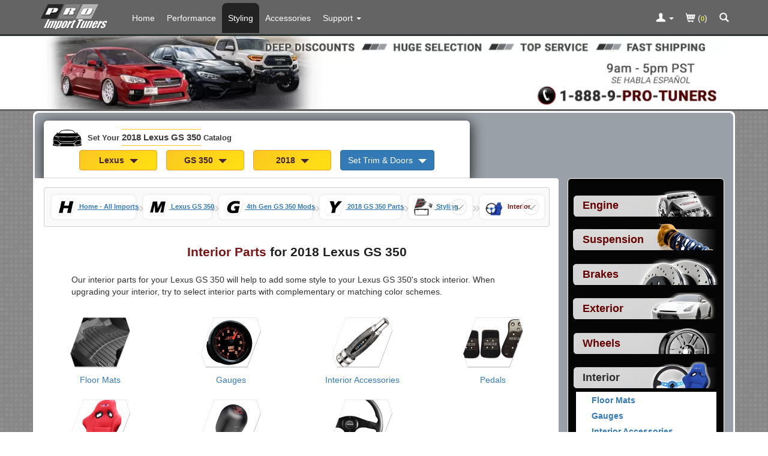

--- FILE ---
content_type: text/html; charset=ISO-8859-1
request_url: https://www.proimporttuners.com/parts/2018-lexus/gs-350-interior.html
body_size: 22429
content:
<!DOCTYPE html>
<html lang="en">
<head>
    <title>Interior Parts for 2018 Lexus GS 350  at PRO Import Tuners</title>
    <meta http-equiv="Content-Type" content="text/html; charset=iso-8859-1" />
    <meta http-equiv="Content-Script-Type" content="text/javascript" />
    <meta http-equiv="Content-Style-Type" content="text/css" />
    <meta http-equiv="Content-Language" content="en-us" />
    <meta http-equiv="imagetoolbar" content="no" />
    <meta http-equiv="X-UA-Compatible" content="IE=edge">
    <meta name="robots" content="FOLLOW,INDEX" />
    <meta name="description" content="PRO Import Tuners offers a variety of Interior Parts for 2018 Lexus GS 350" />
    <meta name="copyright" content="&copy; 2005-2025 PRO Import Tuners" />
    <meta name="viewport" content="width=device-width, initial-scale=1.0, maximum-scale=1.0, minimum-scale=1.0">
    <meta property="og:image" content="https://www.proimporttuners.com/images/pit-logo-social.webp" />
    <meta property="og:image:type" content="image/webp" />
    <meta property="og:image:width" content="800" />
    <meta property="og:image:height" content="800" />
    <base href="https://www.proimporttuners.com/" />
    <link rel="canonical" href="https://www.proimporttuners.com/parts/2018-lexus/gs-350-interior.html" />
    <link rel="shortcut icon" href="favicon-pit-16.png" type="image/png" sizes="16x16" />
    <link rel="shortcut icon" href="favicon-pit-192.png" type="image/png" sizes="192x192" />

    <link rel="stylesheet" href="/includes/templates/template_default_responsive/css/clean-bootstrap.min.css?v=2" type="text/css" />
    <link rel="stylesheet"
        href="/includes/templates/template_default_responsive/css/common.css?v=44"
        type="text/css" />




<style>
    dialog::backdrop {
        background: rgba(0, 0, 0, 0.85);
        backdrop-filter: blur(3px);
    }
    dialog{
        animation: upMod 0.5s ease 0s 1 normal forwards;
        background-color: rgb(255, 255, 255);
        -webkit-box-shadow: 1px 1px 5px 5px rgba(255, 255, 255, 0.29);
        border-radius: 4px;
        border: 1px solid #ffff71;;
        min-height: 300px;
        max-width: 800px;
    }
    .overflow-visible{
        overflow: visible;
    }

    body {
        font-family:  sans-serif;
        text-align: left;
        background-color:  rgb(211, 211, 211);
    }

    .behind-nav{
        height:50px;
    }
    .in-stock{
        background-color: rgb(40, 100, 40); padding: 4px; border-radius: 3px; color:white;
    }
    .pre-stock{
        background-color: rgb(210, 210, 210); display: inline-block; padding: 4px; margin-top: 2px; border-radius: 3px; color: white; font-size: .8em;
    }
    @media screen and  ( min-width : 768px) {
        .behind-nav{
            height:55px;
        }

    }

    .containerGar {
        display: flex;
        justify-content: flex-start;
        align-items: flex-start; /* Align the grid container to the top */
        max-width: 1200px;
        /* background-color: blueviolet;*/
    }

    .gridGar {
        display: grid;
        grid-template-columns: repeat(2, minmax(0, 1fr)); /* Two columns by default */
        grid-gap: 5px; /* Set the gap between cells */
        justify-items: flex-start; /* Align cells to the left */
        align-items: flex-start; /* Align cells to the top */
        margin: 0 auto;
    }

    .cellGar {
        padding: 5px; /* Adjust the cell padding */
        /* background-color: #f1f1f1;*/
        text-align: center;
        display: flex;
        flex-direction: column; /* Arrange cell content vertically */
        justify-content: center;
        align-items: flex-start;
    }

    /* Media query for screens larger than 780px */
    @media (min-width: 768px) {
        .gridGar {
            grid-template-columns: repeat(4, max-content); /* Four columns for larger screens */
            grid-template-rows: repeat(1, minmax(0, 1fr)); /* One row for larger screens */
        }
    }

    @media (min-width: 768px) {
        .gridGar.proCiv {
            grid-template-columns: repeat(2, minmax(0, 1fr)); /* Two columns by default */
            grid-template-rows: repeat(1, minmax(0, 1fr)); /* One row for larger screens */
        }
    }

    .btn-gar{
        min-width: 130px;
    }
    .caret-gar{
       border-width: 7px 7px 0; margin-left: 5px !important;
    }

    .garage-set-your-car{
        color: rgb(60,60,60);
        font-size: .8em;
        font-weight: bold;
    }
    .garage-active-car{
        color: rgb(60,60,60);
        font-size: 1em;
        font-weight: bold;
    }
    .context-car-highlite{
        font-size: 1.1em;
        line-height: 2em;
        border-bottom: 1px solid rgb(250, 200, 32);
        border-top: 1px solid rgb(250, 200, 32);
        padding: 5px 0 5px 0;
    }

    .garage-bar{
        background-color: rgb(255,255,255);
        color: #ffffff;
        border-radius: 6px 6px 0 0;
        margin-top: 13px;
        padding: 0 15px 0 15px;
        max-width: 710px;
        border-bottom: 1px solid lightgrey;


        -webkit-box-shadow: 1px 5px 20px 3px rgba(0, 0, 0, 0.69);
        -moz-box-shadow: 1px 5px 20px 3px rgba(0, 0, 0, 0.69);
        box-shadow: 1px 5px 20px 3px rgba(0, 0, 0, 0.69);
    }
    .garage-button-spacing{
        margin-top: .1em;
        text-align: left;
    }

    .garage-car-in-button-spacing{
        margin-top: .1em;
        text-align: center;
    }
    @media screen and (min-width: 768px) {
        .garage-set-your-car{
            font-size: .95em;
        }
        .garage-bar{
            max-width: 710px;
        }
    }
    .garage-selection{
        margin-top: .5em;
        margin-bottom: .5em;
    }

    .image-carousel-in-modal {
        position: absolute; max-width: 700px; margin-left: auto; margin-right: auto; top: 0; left: 0; right: 0;
        z-index: 2000;
        display: flex;
        animation: upMod 0.5s ease 0s 1 normal forwards;
        background-color: rgb(255, 255, 255);
        -webkit-box-shadow: 1px 5px 20px 3px rgba(250, 250, 250, 0.69);
    }

    @keyframes upMod {
        from{opacity: 0;transform: scale(0);}
        to {opacity: 1;transform: scale(1);}
    }
    @media screen and  ( min-width : 992px) {
        .behind-nav{
            height:55px;
        }
    }
    .navbar-pro {
        background-color: rgb(100, 100, 100);
    }
    @media screen and (min-width:768px) {
        .navbar-pro .navbar-nav>li>a {
            color: #FFFFFF;
            margin-top: 5px;
            border-top-left-radius: 8px;
            border-top-right-radius: 8px;
            line-height: 20px;
            padding-left: 10px;  padding-right: 10px;        }
    }
    @media screen and  ( max-width : 991px) {
        .nav-pills > li > a {
            border-radius: 0;
            padding: 4px 0px 4px 10px;
            margin: 2px 1px 2px 1px;
            line-height: 23px;
        }
    }
    .catalogmenu_outer {
        text-align: left;
        background-color: rgb(5,5,5);
        border: 1px solid rgb(255, 255, 255);
        color: #ffffff;
        border-radius: 6px;
        padding: 8px;
        margin-right: auto;
        margin-left: auto;
        max-width: 268px;
    }
            .btn-warning{
        background: #f0ad4e;
        background: linear-gradient(135deg, rgb(250, 200, 32) 0%, rgb(255, 224, 19) 100%);
        color: rgb(65, 35, 56);
        font-weight: bold;
    }


    h1.pro_page_title{
        display: block;
        text-align: center;
        margin: 25px auto 0 auto;
        font-size: 1.5em;
        line-height: 1.6;
        font-weight: bold;
    }

    @media (max-width: 480px) {
        h1.pro_page_title {
            width: 315px;
            text-align: center;
            font-size: 1.3em;
            line-height: 1.4;
            margin: 14px auto 0 auto;
        }
    }
    .pro_page_title .title_ymm{color: rgb(32, 32, 32);}
    /*START: Should pull out: Breadcrumbs */
    .breadcrumbs {
        display: grid;
        background-color: rgb(250,250,250);
        border-radius: 4px;
        border: 1px solid rgb(205,205,205);
    }

    ::-webkit-scrollbar {
        height: 7px;
        width: 14px;
    }
    ::-webkit-scrollbar-track {
        background: #c7c7c7;
    }

    ::-webkit-scrollbar-thumb {
        border-radius: 3px;
        background: rgb(170,170,170);
    }


    .list {
        --nav-gap: 3ch;
        overflow-x: auto;
        display: flex;
        overscroll-behavior-x: contain;
        scroll-snap-type: x mandatory;
        scroll-snap-stop: always;
        scroll-behavior: smooth;
        padding: calc(var(--nav-gap) / 2);
        scroll-padding-inline: calc(var(--nav-gap) / 2);
        align-items: center;
        gap: var(--nav-gap);
        list-style: none;
        margin-bottom: 0;
    }

    .list > li:first-of-type:not(.crumb) a {
        display: inline-flex;
        align-items: center;
        gap: calc(var(--nav-gap) / 4);
    }

    @media (max-width: 480px) {
        .list > li:first-of-type:not(.crumb) a > .home-label {
            display: none;
        }
    }

    .list li a {
        text-decoration: underline;
        text-underline-offset: .25em;
        outline-offset: 5px;
    }

    @media (prefers-color-scheme: dark) {
        @supports ((-webkit-hyphens: none)) {
            .list li a[href] {
                color: #337ab7;
            }
        }
    }

    .crumb {
        display: inline-flex;
        align-items: center;
        gap: 10px;
        /*padding-left: 3px;*/
        /*border: 0 solid #e3e3e3;*/
        padding: 5px 8px 5px 8px;
        border-radius: 7px 7px 7px 7px;
        background-color: white;
        filter: drop-shadow(0px 0px 2px rgb(225,225,225))
    }




    .list > .crumb:last-of-type {
        scroll-snap-align: end;
    }

    .list > .crumb {
        scroll-snap-align: center;
    }

    .crumb > a {
        white-space: nowrap;
        font-size: 11px;
        font-weight: bold;
    }

    .crumb > a[aria-current="page"] {
        color: rgb(144,144,144);
        text-decoration: none;
    }
    .list > .crumb:last-of-type > a {
        color: rgb(120, 20, 20);
        text-decoration: none;

    }

    .crumb.tree-changed ~ * {
        display: none;
    }

    .crumb-separator {
        color: rgb(200,200,200);
        font-size: 1.7em;
    }

    .disguised-select {
        inline-size: 100%;
        block-size: 100%;
        opacity: .01;
        font-size: min(100%, 16px);
        padding: 10px;
    }


    .crumbicon {
        --size: 3ch;
        grid: [stack] var(--size) / [stack] var(--size);
        --icon-shadow-size: 0px;
        box-shadow: inset 0 0 0 var(--icon-shadow-size) currentColor;
        border-radius: 50%;
        place-items: center;
        display: grid;
        border: 2px solid rgb(240,240,240);
    }

    @media (prefers-reduced-motion: no-preference) {
        .crumbicon {
            transition: box-shadow .2s;
        }
    }

    .crumb:focus-within > .crumbicon, .crumb:hover > .crumbicon {
        --icon-shadow-size: 1px;
    }

    .crumb > .crumbicon:focus-within, .crumb > .crumbicon:hover {
        --icon-shadow-size: 2px;
    }

    .crumb > .crumbicon:focus-within svg, .crumb > .crumbicon:hover svg {
        stroke-width: 2px;
    }

    .crumbicon > * {
        grid-area: stack;
    }

    .crumbicon > svg {
        max-block-size: 100%;
        margin: calc(var(--nav-gap) / 4);
        stroke: rgb(100,100,100);
        fill: none;
        stroke-linecap: round;
        stroke-linejoin: round;
        stroke-width: 1px;
    }
    /*END: Should pull out: Breadcrumbs */
    .app-val{font-size: .88em;}
</style>    <script>
      // remote scripting library
      // (c) copyright 2005 modernmethod, inc
      var sajax_debug_mode = false;
      var sajax_request_type = "POST";

      function sajax_debug(text) {
        if (sajax_debug_mode)
          alert("RSD: " + text)
      }

      function sajax_init_object() {
        sajax_debug("sajax_init_object() called..")

        var A;
        try {
          A=new ActiveXObject("Msxml2.XMLHTTP");
        } catch (e) {
          try {
            A=new ActiveXObject("Microsoft.XMLHTTP");
          } catch (oc) {
            A=null;
          }
        }
        if(!A && typeof XMLHttpRequest != "undefined")
          A = new XMLHttpRequest();
        if (!A)
          sajax_debug("Could not create connection object.");
        return A;
      }

      function sajax_do_call(func_name, args) {
        var i, x, n;
        var uri;
        var post_data;

        uri = "/parts/2018-lexus/gs-350-interior.html";
        if (sajax_request_type == "GET") {
          if (uri.indexOf("?") == -1)
            uri = uri + "?rs=" + escape(func_name);
          else
            uri = uri + "&rs=" + escape(func_name);
          for (i = 0; i < args.length-1; i++)
            uri = uri + "&rsargs[]=" + escape(args[i]);
          uri = uri + "&rsrnd=" + new Date().getTime();
          post_data = null;
        } else {
          post_data = "rs=" + escape(func_name);
          for (i = 0; i < args.length-1; i++)
            post_data = post_data + "&rsargs[]=" + escape(args[i]);
        }

        x = sajax_init_object();
        x.open(sajax_request_type, uri, true);
        if (sajax_request_type == "POST") {
          x.setRequestHeader("Method", "POST " + uri + " HTTP/1.1");
          x.setRequestHeader("Content-Type", "application/x-www-form-urlencoded");
        }
        x.onreadystatechange = function() {
          if (x.readyState != 4)
            return;
          sajax_debug("received " + x.responseText);

          var status;
          var data;
          status = x.responseText.charAt(0);
          data = x.responseText.substring(2);
          if (status == "-")
            alert("Error: " + data);
          else
            args[args.length-1](data);
        }
        x.send(post_data);
        sajax_debug(func_name + " uri = " + uri + "/post = " + post_data);
        sajax_debug(func_name + " waiting..");
        delete x;
      }

      // wrapper for garage_get_years
      function x_garage_get_years() {
        sajax_do_call("garage_get_years", x_garage_get_years.arguments);
      }

      // wrapper for garage_get_doors_trim
      function x_garage_get_doors_trim() {
        sajax_do_call("garage_get_doors_trim", x_garage_get_doors_trim.arguments);
      }

      // wrapper for garage_set_doors_trim
      function x_garage_set_doors_trim() {
        sajax_do_call("garage_set_doors_trim", x_garage_set_doors_trim.arguments);
      }

      // wrapper for get_site_reviews
      function x_get_site_reviews() {
        sajax_do_call("get_site_reviews", x_get_site_reviews.arguments);
      }

      // wrapper for get_spotlight_display_payload
      function x_get_spotlight_display_payload() {
        sajax_do_call("get_spotlight_display_payload", x_get_spotlight_display_payload.arguments);
      }

      </script>
      <script src="/includes/templates/template_default_responsive/jscript/jscript_combo.js?v=80" defer></script>

    <!-- Global Site Tag (gtag.js) - Google Analytics and Google Ads -->
    <script async src="https://www.googletagmanager.com/gtag/js?id=G-07LWCD75F5"></script>
    <script>
        window.dataLayer = window.dataLayer || [];
        function gtag(){dataLayer.push(arguments);}

        /* See if the user already has already opted out of sharing for our site, and set gtag appropriately. Otherwise, allow sharing.
           If localStorage is not supported, do not do anything. Leave all settings at Google defaults. Probably best since any real browser
           with a real user behind it is going to support localStorage. */
        if (typeof localStorage !== "undefined") {
            /* First, treat a GPC (Global Privacy Control) setting the same as if the user had already opted out of sharing for our site.
               The browser's navigator.globalPrivacyControl will evaluate to true if the user does not want their data shared.
               The GPC setting will override whatever manual choice they make on our site. */
            if (navigator.globalPrivacyControl === true) {
                // Persist choice as if they had clicked on our opt out button.
                localStorage.setItem("pro_ccpa_cpra_consent", "opted_out");
            }

            let choice = localStorage.getItem("pro_ccpa_cpra_consent");

            if (choice == "opted_out") {
                // Use Google Consent Mode (V2) to deny sharing in default config if user has opted out.
                gtag('consent', 'default', {
                    ad_storage: 'denied',
                    analytics_storage: 'denied',
                    ad_user_data: 'denied',
                    ad_personalization: 'denied'
                });
            } else {
                // Use Google Consent Mode (V2) to allow sharing in default config if user has not opted out.
                gtag('consent', 'default', {
                    ad_storage: 'granted',
                    analytics_storage: 'granted',
                    ad_user_data: 'granted',
                    ad_personalization: 'granted'
                });
            }
        }

        gtag('js', new Date());

        gtag('config', 'G-07LWCD75F5', { 'anonymize_ip': true, 'allow_enhanced_conversions': true });
            </script>

    <script>
        /* Start: On Load Functional Garage*/
        var global_menu_loaded = false;
        var category_menu_copied = false;
        var buttonImgs;
        var last_part_selected_id = 0;
        var previous_part_selected = 0;
        var last_selected_attribute_id = -1;
        var last_app_selected_num_sub_trims = 0;
        var app_was_selected = 0;
        var global_garage_loaded = false;

        /* START: GARAGE: */
        var global_a_garage_has_inline_modal_turned_on = false;
        var global_active_garage_id = "";
        var global_did_set_no_submit = false;
        var global_is_in_bootstrap_modal  = 0;
        function garage_button_push_inline(garage_component, garage_id, is_in_boostrap_modal ){
            console.log(garage_component + "  the garage_id " + garage_id );
            if(!global_garage_loaded){
                alert("..Slow connection detected garage is still loading");
                return;
            }
        }
        /* END:GARAGE: */

        function dialogClickHandler(e) {
            if (e.target.tagName !== 'DIALOG')
                return;
            const rect = e.target.getBoundingClientRect();
            const clickedInDialog = (
                rect.top <= e.clientY &&
                e.clientY <= rect.top + rect.height &&
                rect.left <= e.clientX &&
                e.clientX <= rect.left + rect.width
            );
            if (clickedInDialog === false)
                e.target.close();
        }

        function toggleMatchingClass(contextClass, openClass){
            var elements = document.getElementsByClassName(contextClass);
            console.log(elements);
            [].forEach.call(elements,    function(element) {
                console.log("Trying to open " + contextClass +" with " + openClass);
                if(!element.classList.contains(openClass))
                    element.classList.add(openClass);
                else
                    element.classList.remove(openClass);
            });
        }

        function toggleNaVRightAway(contextClass, openClass){
            if(global_menu_loaded) {
                return; //past slow con can
            }
            toggleMatchingClass(contextClass, openClass);
        }

        /* START: CATEGORY */
        function categories_in_page_pop_up(launch_location) {
            const dialog = document.getElementById('categoriesModal');
            if (!global_menu_loaded) {
                window.location = "index.php?main_page=advanced_search";
                return;
            }
            if (launch_location === "nav_menu") {
                document.querySelector(".navbar-toggle").click();
            }
            if (!category_menu_copied) {
                document.getElementById('categoriesModalBody').innerHTML = document.getElementById('categories_menu').innerHTML;
                category_menu_copied = true;
            }
            const parentCategories = document.querySelectorAll('.parent-category');
            parentCategories.forEach(function(element) {
                element.addEventListener('click', function(e) {
                    window.location = this.getAttribute("data-url");
                });
            });
            dialog.showModal();
        }
        /*END: START Category*/
        let loadLib = (url) => {
            return new Promise((resolve, reject) => {
                let script = document.createElement('script');
                script.src = url;
                script.onload = () => {
                    resolve(url);
                }
                script.onerror = () => {
                    reject(url);
                }
                document.head.appendChild(script);
            })
        }
    </script>
</head>
<body class="" id="index"  style="background: url('/images/responsive/woven_pit.png')  repeat;">

    <div id="garage-top" ></div>
    
<div class="navbar navbar-fixed-top navbar-pro" role="navigation">
        <div class="container">
            <div class="navbar-header">
            	<a aria-label="Home Page For 2018 Lexus GS 350" class="navbar-brand hidden-xs" href="/parts/2018-lexus/gs-350-parts.html"> <img alt="Logo" height="58" width="120" class="hidden-inline-xs" src="/includes/templates/template_default_responsive/images/pit-logo-top.svg" /></a>
                <div class="row hidden-sm hidden-md hidden-lg" style="padding: 0px; margin: 0px;">
                	<div class="col-xs-4" style="padding: 0px; margin: 0px;">
                	 <a aria-label="Home Page For 2018 Lexus GS 350" class="navbar-brand" href="/parts/2018-lexus/gs-350-parts.html">
                    	<img alt="Logo" height="58" width="120"  class="hidden-inline-sm-md-lg" src="/includes/templates/template_default_responsive/images/pit-logo-top.svg" /></a>
                	</div>
                	<div class="col-xs-6" style="padding: 0px; margin: 0px;">
                		 <div class="visible-inline-xs-sm" style=" float: right;">
                            		                    <a aria-label="Contact Phone Number" href="tel:+1-805-926-2064" class="nav-icon-spacing"><div class="icon-container" ><svg class="icon icon-glyphicons-call-outgoing icon-top"  version="1.1" xmlns="http://www.w3.org/2000/svg" xmlns:xlink="http://www.w3.org/1999/xlink" viewBox="0 0 32 32">
				<path d="M23.463 20.572c0.343 0.245 0.427 0.737 0.128 1.035l-2.169 2.169c0 0-3.753 0.329-8.641-4.558s-4.558-8.641-4.558-8.641l2.168-2.169c0.299-0.298 0.778-0.226 1.023 0.117l1.854 2.583c0.246 0.343 0.179 0.844-0.12 1.142l-1.58 1.581c0.787 1.098 1.753 2.285 3.033 3.567s2.467 2.246 3.567 3.033l1.58-1.58c0.299-0.298 0.823-0.343 1.166-0.097l2.549 1.818zM17.941 14.059c-1.505-1.505-1.505-3.945 0-5.451s3.945-1.505 5.451 0c1.505 1.505 1.505 3.945 0 5.451s-3.946 1.505-5.451 0zM18.899 12.394l0.707 0.707c0.065 0.065 0.171 0.065 0.236 0l1.297-1.297 0.645 0.645c0.13 0.129 0.251 0.087 0.27-0.096l0.243-2.354c0.019-0.182-0.115-0.316-0.297-0.297l-2.354 0.244c-0.182 0.019-0.225 0.14-0.096 0.27l0.645 0.645-1.297 1.296c-0.065 0.065-0.065 0.171 0 0.236z"></path>
				</svg></div></a>
		                                                <a aria-label="Shopping Cart" href="/index.php?main_page=shopping_cart" class="nav-icon-spacing"><div class="icon-container" ><svg class="icon icon-glyphicons-shopping-cart icon-top  " version="1.1" xmlns="http://www.w3.org/2000/svg" xmlns:xlink="http://www.w3.org/1999/xlink" viewBox="0 0 32 32">
							<path d="M6.667 9.333c0 0.369 0.298 0.667 0.667 0.667h1.139l2.88 12c0.069 0.333 0.332 0.667 0.647 0.667h0.728c-0.037 0.105-0.061 0.216-0.061 0.333 0 0.552 0.448 1 1 1s1-0.448 1-1c0-0.117-0.024-0.229-0.061-0.333h3.456c-0.037 0.105-0.061 0.216-0.061 0.333 0 0.552 0.448 1 1 1s1-0.448 1-1c0-0.117-0.024-0.229-0.061-0.333h0.728c0.369 0 0.667-0.298 0.667-0.667s-0.298-0.667-0.667-0.667h-8.139l-0.631-2.667h9.771c0.313 0 0.583-0.217 0.651-0.522l1.333-6c0.043-0.197-0.005-0.404-0.131-0.562-0.127-0.157-0.319-0.249-0.521-0.249h-12.841l-0.511-2.154c-0.071-0.301-0.339-0.513-0.648-0.513h-1.667c-0.369 0-0.667 0.298-0.667 0.667zM21.333 15.333h0.243l-0.148 0.667h-0.095v-0.667zM21.333 14h0.539l-0.148 0.667h-0.391v-0.667zM21.333 12.667h0.836l-0.149 0.667h-0.687v-0.667zM20 16.667h0.667v0.667h-0.667v-0.667zM20 15.333h0.667v0.667h-0.667v-0.667zM20 14h0.667v0.667h-0.667v-0.667zM20 12.667h0.667v0.667h-0.667v-0.667zM18.667 16.667h0.667v0.667h-0.667v-0.667zM18.667 15.333h0.667v0.667h-0.667v-0.667zM18.667 14h0.667v0.667h-0.667v-0.667zM18.667 12.667h0.667v0.667h-0.667v-0.667zM17.333 16.667h0.667v0.667h-0.667v-0.667zM17.333 15.333h0.667v0.667h-0.667v-0.667zM17.333 14h0.667v0.667h-0.667v-0.667zM17.333 12.667h0.667v0.667h-0.667v-0.667zM16 16.667h0.667v0.667h-0.667v-0.667zM16 15.333h0.667v0.667h-0.667v-0.667zM16 14h0.667v0.667h-0.667v-0.667zM16 12.667h0.667v0.667h-0.667v-0.667zM14.667 16.667h0.667v0.667h-0.667v-0.667zM14.667 15.333h0.667v0.667h-0.667v-0.667zM14.667 14h0.667v0.667h-0.667v-0.667zM14.667 12.667h0.667v0.667h-0.667v-0.667zM13.333 16.667h0.667v0.667h-0.667v-0.667zM13.333 15.333h0.667v0.667h-0.667v-0.667zM13.333 14h0.667v0.667h-0.667v-0.667zM13.333 12.667h0.667v0.667h-0.667v-0.667zM12 16.667h0.667v0.667h-0.667v-0.667zM12 15.333h0.667v0.667h-0.667v-0.667zM12 14h0.667v0.667h-0.667v-0.667zM12 12.667h0.667v0.667h-0.667v-0.667zM11.106 15.333h0.227v0.667h-0.069l-0.159-0.667zM10.794 14h0.539v0.667h-0.385l-0.154-0.667zM10.497 12.667h0.836v0.667h-0.687l-0.149-0.667z"></path>
							</svg></div></a>
                             		                        <a aria-label="Categories and Search Pop Up For 2018 Lexus GS 350" onclick="javascript:categories_in_page_pop_up('in_page'); return false;" class="nav-icon-spacing" href="/pages-advanced_search/index.html" ><div class="icon-container" ><svg class="icon icon-glyphicons-search icon-top" version="1.1" xmlns="http://www.w3.org/2000/svg" xmlns:xlink="http://www.w3.org/1999/xlink" viewBox="0 0 32 32">
				<path d="M23.735 21.837l-3.919-3.919c0.637-0.987 1.014-2.16 1.014-3.421 0-3.49-2.841-6.329-6.331-6.329-3.491 0-6.329 2.839-6.329 6.329s2.839 6.33 6.329 6.33c1.261 0 2.433-0.375 3.421-1.013l3.919 3.919c0.13 0.131 0.345 0.131 0.475 0l1.421-1.421c0.131-0.13 0.131-0.343-0.001-0.474zM10.179 14.496c0-2.381 1.937-4.319 4.319-4.319s4.319 1.938 4.319 4.319c0 2.382-1.937 4.319-4.319 4.319-2.381 0.001-4.319-1.937-4.319-4.319z"></path>
				</svg></div></a>
                		                             </div>
                	</div>
                	<div class="col-xs-2" style="padding: 0px; margin: 0px;">
                		<button aria-label="Main Menu View More" type="button"  class="navbar-toggle"   data-toggle="collapse" data-target=".navbar-collapse">
                    		<span onclick="toggleNaVRightAway('collapse navbar-collapse','in')" class="icon-bar"></span> <span onclick="toggleNaVRightAway('collapse navbar-collapse','in')" class="icon-bar"></span> <span class="icon-bar"></span>
                		</button>
                	</div>
                </div>
            </div>

            <div class="collapse navbar-collapse">
                <ul class="nav navbar-nav">
                                        <li class="visible-inline-xs-sm" ><a aria-label="Categories and Search Pop Up For 2018 Lexus GS 350" title="Parts Categories"
                        href="javascript:categories_in_page_pop_up('nav_menu');">
                            Parts Categories <div class="icon-container" >	<svg class="icon icon-glyphicons-new-window "  >   <use xlink:href="/includes/templates/template_default_responsive/images/symbol-defs.svg#icon-glyphicons-new-window"></use></svg> </div></a></li>
                                        <li class="hidden-inline-xs-sm"><a aria-label="Home Page For 2018 Lexus GS 350"
                        href="/parts/2018-lexus/gs-350-parts.html">Home</a></li>
                    <li ><a  aria-label="Performance Parts For 2018 Lexus GS 350"
                        href="/parts/2018-lexus/gs-350-performance-parts.html">Performance</a></li>
                    <li class="active"><a aria-label="Styling Parts For 2018 Lexus GS 350"
                        href="/parts/2018-lexus/gs-350-styling-parts.html">Styling</a></li>
                    <li ><a aria-label="Accessories For 2018 Lexus GS 350"
                        href="/parts/2018-lexus/gs-350-accessories.html">Accessories</a></li>
                    <li class="dropdown"><a href="/pages-contact_us/index.html" aria-label="Customer Support Pages List"
                        onClick="toggleNaVRightAway('dropdown','open');"  class="dropdown-toggle" data-toggle="dropdown" ><span class="hidden-inline-xs-sm" >Support</span><span class="visible-inline-up-to-md">Support</span>
                            <b class="caret"></b></a>
                        <ul class="dropdown-menu">
                            <li class="dropdown-header" style="color: black; font-style: italic; font-size: 1em;">About</li>
                            <li><a href="/pages-import_aftermarket_parts/index.html">About Us</a></li>
                                                        <li><a href="/pages-reasons/index.html">Reasons to Shop Here</a></li>
                                                        <li><a href="/pages-privsec/index.html">Privacy and Security</a></li>
                            <li class="divider"></li>
                            <li class="dropdown-header" style="color: black; font-style: italic; font-size: 1em;">Other</li>
                            <li><a href="/pages-contact_us/index.html">Contact Us</a></li>
                            <li><a href="/pages-ordering_shipping/index.html">Ordering and
                                    Shipping</a></li>
                            <li><a href="/pages-international_orders/index.html">International
                                    Orders</a></li>
                            <li><a href="/pages-returns/index.html">Returns and Cancellations</a></li>
                                                        <li><a href="/pages-terms_conditions/index.html">Terms and
                                    Conditions</a></li>
                                                            <li class="dropdown-header" style="color: black; font-style: italic; font-size: 1em;">Guides</li>
                                                                <li><a href="/pages-upgrading_faq/index.html">Upgrading FAQ</a></li>
                                                    </ul></li>

                </ul>
                <ul class="nav navbar-nav navbar-right">
                    <li class="dropdown">
                        <a aria-label="Toggle Nav Menu For Account Related Links" href="https://www.proimporttuners.com/index.php?main_page=login" onClick="toggleNaVRightAway('dropdown','open'); return;" class="dropdown-toggle" data-toggle="dropdown">
                            <div class="icon-container" >	<svg class="icon icon-glyphicons-user icon-top-non-mobile"  >   <use xlink:href="/includes/templates/template_default_responsive/images/symbol-defs.svg#icon-glyphicons-user"></use></svg> </div>
                            <b class="caret"></b>                        </a>
                        <ul class="dropdown-menu">
                                      <li>
              <a href="https://www.proimporttuners.com/index.php?main_page=login&amp;next_page=account">
                  Login
              </a>
          </li>          <li>
              <a href="https://www.proimporttuners.com/index.php?main_page=wish_list&amp;context=onlysignup">
                  Create a PRO Account
              </a>
          </li>                        </ul>
                    </li>
                    <li><a href="/index.php?main_page=shopping_cart"><div class="icon-container" >	<svg class="icon icon-glyphicons-shopping-cart icon-top-non-mobile"  >   <use xlink:href="/includes/templates/template_default_responsive/images/symbol-defs.svg#icon-glyphicons-shopping-cart"></use></svg> </div>                            (<span style="font-weight: bold; font-size: .8em; color: rgb(228,226,58);">0</span>)</a></li>
                                        <li><a aria-label="Categories and Search Pop Up For 2018 Lexus GS 350" onClick="javascript:categories_in_page_pop_up('in_page'); return false;" href="/pages-advanced_search/index.html"> <div class="icon-container" >	<svg class="icon icon-glyphicons-search icon-top-non-mobile"  >   <use xlink:href="/includes/templates/template_default_responsive/images/symbol-defs.svg#icon-glyphicons-search"></use></svg> </div> </a></li>
                                    </ul>
            </div>
            <!-- /.nav-collapse -->

        </div>
        <!-- /.container -->

    </div>


<div id="behind_nav" class="behind-nav">&nbsp;</div>
    <script>
        let lazyLoadUnderFold = function(){
                        console.log("lazy load for under fold");
        };
        const behindNav = document.getElementById("behind_nav");
        let observer = new IntersectionObserver(function(entries) {
            if (!entries[0].isIntersecting) {
                setTimeout(function() {lazyLoadUnderFold();}, 200)
                observer.unobserve(behindNav);
            }
        },{threshold: 0.65});

        if(behindNav)
            observer.observe(behindNav)
    </script>

<div  style="background-color: white;  border-bottom: 3px solid #646464; ">
    <div class="container" >
        <div class="row">
            <div class="col-xs-12 col-sm-12 col-md-12 col-lg-12">
                <a aria-label="PRO Import Tuners Home Page" href="/">
                <picture>
                    <source media="(min-width:800px)" type="image/webp" width="1170" height="130" srcset="/images/spd/std/proimporttuner/wxh-1170x130/top-banner-large-all-pages.webp, /images/spd/std/proimporttuner/wxh-1170x130/top-banner-large-all-pagesx2.webp 2x">
                    <source media="(max-width:799px)" type="image/webp" width="877"  height="196" srcset="/images/spd/std/proimporttuner/wxh-877x196/top-banner-small-all-pages.webp">
                    <img class="img-responsive centered_img" width="1770" height="196" src="/images/spd/std/proimporttuner/wxh-1170x130/top-banner-large-all-pages.webp" alt="Part Upgrades and Mods at PRO Import Tuners">
                </picture>
                </a>
            </div>
        </div>
    </div>

</div>




    <!-- 99A0A7 -->
    <div class="container main-panel-border" >

        <div class="row" style="    background-color: #99A0A7;
                                                        border-top-left-radius: 8px;
                                                        border-top-right-radius: 8px;
                                                        " >
            <div class="col-xs-12 col-md-12"   style="  background-color: #99A0A7;
                                                        border-top-left-radius: 8px;
                                                        border-top-right-radius: 8px;
                                                        " >


                <!-- Garage Start-->
	<form name="car_type_module_form" action="index.php" method="get" >
		<div class="garage-cover-surround" onclick="garage_cancel_pushed()">		</div>		<div class="garage-bar"    >
			<div class="row " style="text-align: left;"> 
				<div class="col-xs-12  col-sm-12  col-md-12 col-lg-12" style="padding-top: 1em;"> 
 <div class="icon-container" >	<svg class="icon icon-glyphicons-car  "  >   <use xlink:href="/includes/templates/template_default_responsive/images/symbol-defs.svg#icon-glyphicons-car"></use></svg> </div><span class="garage-set-your-car" style="display: inline;">Set Your <span class="context-car-highlite">2018 Lexus GS 350</span> 
 Catalog </span> 
 				</div>          </div>			<div class="row " style="text-align: left; padding-bottom: .5em;"> 
				<div class="col-xs-12  col-sm-12 col-md-12 col-lg-12"  > 

<div class="containerGar">
  <div class="gridGar">
    <div class="cellGar">
       						<div class="" > 
							<div class="garage-make-processing" style="display: none;" >
								<img src="/images/ajax-loader.gif" /> Processing...
							</div>
 							<div class="btn-group garage-button-spacing garage-make-selection">
 								<button  onclick="garage_button_push_inline('make', 'main_garage', '' );" data-garage-id="main_garage" data-is-in-bootstrap-modal="" type="button" class="btn btn-warning   btn-md btn-gar  dropdown-toggle garage-make-button garage-to-modal" data-toggle="dropdown">
 									 Lexus <span  class="caret caret-gar" ></span>
 								</button>
                               <ul class="dropdown-menu garage-make-menu" style="left: 0px; right: auto;" role="menu">
 									<li style="text-align: left;"><a onclick="garage_component_selected(this,'make'); return false;" class="drop-make-menu-a" data-make="Acura" href="#make" >Acura</a></li>
 									<li style="text-align: left;"><a onclick="garage_component_selected(this,'make'); return false;" class="drop-make-menu-a" data-make="Audi" href="#make" >Audi</a></li>
 									<li style="text-align: left;"><a onclick="garage_component_selected(this,'make'); return false;" class="drop-make-menu-a" data-make="BMW" href="#make" >BMW</a></li>
 									<li style="text-align: left;"><a onclick="garage_component_selected(this,'make'); return false;" class="drop-make-menu-a" data-make="Genesis" href="#make" >Genesis</a></li>
 									<li style="text-align: left;"><a onclick="garage_component_selected(this,'make'); return false;" class="drop-make-menu-a" data-make="Honda" href="#make" >Honda</a></li>
 									<li style="text-align: left;"><a onclick="garage_component_selected(this,'make'); return false;" class="drop-make-menu-a" data-make="Hyundai" href="#make" >Hyundai</a></li>
 									<li style="text-align: left;"><a onclick="garage_component_selected(this,'make'); return false;" class="drop-make-menu-a" data-make="Infiniti" href="#make" >Infiniti</a></li>
 									<li style="text-align: left;"><a onclick="garage_component_selected(this,'make'); return false;" class="drop-make-menu-a" data-make="Kia" href="#make" >Kia</a></li>
 									<li style="text-align: left;"><a onclick="garage_component_selected(this,'make'); return false;" class="drop-make-menu-a" data-make="Lexus" href="#make" >Lexus</a></li>
 									<li style="text-align: left;"><a onclick="garage_component_selected(this,'make'); return false;" class="drop-make-menu-a" data-make="Mazda" href="#make" >Mazda</a></li>
 									<li style="text-align: left;"><a onclick="garage_component_selected(this,'make'); return false;" class="drop-make-menu-a" data-make="Mini" href="#make" >Mini</a></li>
 									<li style="text-align: left;"><a onclick="garage_component_selected(this,'make'); return false;" class="drop-make-menu-a" data-make="Mitsubishi" href="#make" >Mitsubishi</a></li>
 									<li style="text-align: left;"><a onclick="garage_component_selected(this,'make'); return false;" class="drop-make-menu-a" data-make="Nissan" href="#make" >Nissan</a></li>
 									<li style="text-align: left;"><a onclick="garage_component_selected(this,'make'); return false;" class="drop-make-menu-a" data-make="Porsche" href="#make" >Porsche</a></li>
 									<li style="text-align: left;"><a onclick="garage_component_selected(this,'make'); return false;" class="drop-make-menu-a" data-make="Scion" href="#make" >Scion</a></li>
 									<li style="text-align: left;"><a onclick="garage_component_selected(this,'make'); return false;" class="drop-make-menu-a" data-make="Subaru" href="#make" >Subaru</a></li>
 									<li style="text-align: left;"><a onclick="garage_component_selected(this,'make'); return false;" class="drop-make-menu-a" data-make="Toyota" href="#make" >Toyota</a></li>
 									<li style="text-align: left;"><a onclick="garage_component_selected(this,'make'); return false;" class="drop-make-menu-a" data-make="Volkswagen" href="#make" >Volkswagen</a></li>
 								</ul>
 							</div>
 						</div>

    </div>
    <div class="cellGar">
       						<div class="" > 
							<div class="garage-model-processing" style="display: none;" >
								<img src="/images/ajax-loader.gif" /> Processing...
							</div>
 							<div class="btn-group garage-button-spacing garage-model-selection">
 								<button  onclick="garage_button_push_inline('model', 'main_garage', '' );" data-garage-id="main_garage" data-is-in-bootstrap-modal="" type="button" class="btn btn-warning   btn-md btn-gar  dropdown-toggle garage-model-button garage-to-modal" data-toggle="dropdown">
 									 GS 350 <span  class="caret caret-gar" ></span>
 								</button>
                               <ul class="dropdown-menu garage-model-menu" style="left: auto; right: 0px;" role="menu">
 									<li style="text-align: left;"><a onclick="garage_component_selected(this,'model'); return false;" class="drop-model-menu-a" data-model="ES 250" href="#model" >ES 250</a></li>
 									<li style="text-align: left;"><a onclick="garage_component_selected(this,'model'); return false;" class="drop-model-menu-a" data-model="ES 300h" href="#model" >ES 300h</a></li>
 									<li style="text-align: left;"><a onclick="garage_component_selected(this,'model'); return false;" class="drop-model-menu-a" data-model="ES 350" href="#model" >ES 350</a></li>
 									<li style="text-align: left;"><a onclick="garage_component_selected(this,'model'); return false;" class="drop-model-menu-a" data-model="GS 200t" href="#model" >GS 200t</a></li>
 									<li style="text-align: left;"><a onclick="garage_component_selected(this,'model'); return false;" class="drop-model-menu-a" data-model="GS 300" href="#model" >GS 300</a></li>
 									<li style="text-align: left;"><a onclick="garage_component_selected(this,'model'); return false;" class="drop-model-menu-a" data-model="GS 350" href="#model" >GS 350</a></li>
 									<li style="text-align: left;"><a onclick="garage_component_selected(this,'model'); return false;" class="drop-model-menu-a" data-model="GS 400" href="#model" >GS 400</a></li>
 									<li style="text-align: left;"><a onclick="garage_component_selected(this,'model'); return false;" class="drop-model-menu-a" data-model="GS 430" href="#model" >GS 430</a></li>
 									<li style="text-align: left;"><a onclick="garage_component_selected(this,'model'); return false;" class="drop-model-menu-a" data-model="GS 450h" href="#model" >GS 450h</a></li>
 									<li style="text-align: left;"><a onclick="garage_component_selected(this,'model'); return false;" class="drop-model-menu-a" data-model="GS 460" href="#model" >GS 460</a></li>
 									<li style="text-align: left;"><a onclick="garage_component_selected(this,'model'); return false;" class="drop-model-menu-a" data-model="GSF" href="#model" >GSF</a></li>
 									<li style="text-align: left;"><a onclick="garage_component_selected(this,'model'); return false;" class="drop-model-menu-a" data-model="IS 200t" href="#model" >IS 200t</a></li>
 									<li style="text-align: left;"><a onclick="garage_component_selected(this,'model'); return false;" class="drop-model-menu-a" data-model="IS 250" href="#model" >IS 250</a></li>
 									<li style="text-align: left;"><a onclick="garage_component_selected(this,'model'); return false;" class="drop-model-menu-a" data-model="IS 300" href="#model" >IS 300</a></li>
 									<li style="text-align: left;"><a onclick="garage_component_selected(this,'model'); return false;" class="drop-model-menu-a" data-model="IS 350" href="#model" >IS 350</a></li>
 									<li style="text-align: left;"><a onclick="garage_component_selected(this,'model'); return false;" class="drop-model-menu-a" data-model="IS 500" href="#model" >IS 500</a></li>
 									<li style="text-align: left;"><a onclick="garage_component_selected(this,'model'); return false;" class="drop-model-menu-a" data-model="ISF" href="#model" >ISF</a></li>
 									<li style="text-align: left;"><a onclick="garage_component_selected(this,'model'); return false;" class="drop-model-menu-a" data-model="LC 500" href="#model" >LC 500</a></li>
 									<li style="text-align: left;"><a onclick="garage_component_selected(this,'model'); return false;" class="drop-model-menu-a" data-model="LS 500" href="#model" >LS 500</a></li>
 									<li style="text-align: left;"><a onclick="garage_component_selected(this,'model'); return false;" class="drop-model-menu-a" data-model="NX 200t" href="#model" >NX 200t</a></li>
 									<li style="text-align: left;"><a onclick="garage_component_selected(this,'model'); return false;" class="drop-model-menu-a" data-model="NX 250" href="#model" >NX 250</a></li>
 									<li style="text-align: left;"><a onclick="garage_component_selected(this,'model'); return false;" class="drop-model-menu-a" data-model="NX 300" href="#model" >NX 300</a></li>
 									<li style="text-align: left;"><a onclick="garage_component_selected(this,'model'); return false;" class="drop-model-menu-a" data-model="NX 300h" href="#model" >NX 300h</a></li>
 									<li style="text-align: left;"><a onclick="garage_component_selected(this,'model'); return false;" class="drop-model-menu-a" data-model="NX 350" href="#model" >NX 350</a></li>
 									<li style="text-align: left;"><a onclick="garage_component_selected(this,'model'); return false;" class="drop-model-menu-a" data-model="NX 350h" href="#model" >NX 350h</a></li>
 									<li style="text-align: left;"><a onclick="garage_component_selected(this,'model'); return false;" class="drop-model-menu-a" data-model="NX 450h" href="#model" >NX 450h</a></li>
 									<li style="text-align: left;"><a onclick="garage_component_selected(this,'model'); return false;" class="drop-model-menu-a" data-model="RC 200t" href="#model" >RC 200t</a></li>
 									<li style="text-align: left;"><a onclick="garage_component_selected(this,'model'); return false;" class="drop-model-menu-a" data-model="RC 300" href="#model" >RC 300</a></li>
 									<li style="text-align: left;"><a onclick="garage_component_selected(this,'model'); return false;" class="drop-model-menu-a" data-model="RC 350" href="#model" >RC 350</a></li>
 									<li style="text-align: left;"><a onclick="garage_component_selected(this,'model'); return false;" class="drop-model-menu-a" data-model="RCF" href="#model" >RCF</a></li>
 									<li style="text-align: left;"><a onclick="garage_component_selected(this,'model'); return false;" class="drop-model-menu-a" data-model="RX 350" href="#model" >RX 350</a></li>
 									<li style="text-align: left;"><a onclick="garage_component_selected(this,'model'); return false;" class="drop-model-menu-a" data-model="RX 350h" href="#model" >RX 350h</a></li>
 									<li style="text-align: left;"><a onclick="garage_component_selected(this,'model'); return false;" class="drop-model-menu-a" data-model="RX 450h" href="#model" >RX 450h</a></li>
 									<li style="text-align: left;"><a onclick="garage_component_selected(this,'model'); return false;" class="drop-model-menu-a" data-model="RX 500h" href="#model" >RX 500h</a></li>
 									<li style="text-align: left;"><a onclick="garage_component_selected(this,'model'); return false;" class="drop-model-menu-a" data-model="UX 200" href="#model" >UX 200</a></li>
 									<li style="text-align: left;"><a onclick="garage_component_selected(this,'model'); return false;" class="drop-model-menu-a" data-model="UX 250h" href="#model" >UX 250h</a></li>
 									<li style="text-align: left;"><a onclick="garage_component_selected(this,'model'); return false;" class="drop-model-menu-a" data-model="UX 300h" href="#model" >UX 300h</a></li>
 								</ul>
 							</div>
 						</div>

    </div>
    <div class="cellGar">
       						<div class="" > 
							<div class="garage-year-processing" style="display: none;" >
								<img src="/images/ajax-loader.gif" /> Processing...
							</div>
 							<div class="btn-group garage-button-spacing garage-year-selection">
 								<button  onclick="garage_button_push_inline('year', 'main_garage', '' );" data-garage-id="main_garage" data-is-in-bootstrap-modal="" type="button" class="btn btn-warning   btn-md btn-gar  dropdown-toggle garage-year-button garage-to-modal" data-toggle="dropdown">
 									 2018 <span  class="caret caret-gar" ></span>
 								</button>
                               <ul class="dropdown-menu garage-year-menu" style="left: 0px; right: auto;" role="menu">
 									<li style="text-align: left;"><a onclick="garage_component_selected(this,'year'); return false;" class="drop-year-menu-a" data-year="2020" href="#year" >2020</a></li>
 									<li style="text-align: left;"><a onclick="garage_component_selected(this,'year'); return false;" class="drop-year-menu-a" data-year="2019" href="#year" >2019</a></li>
 									<li style="text-align: left;"><a onclick="garage_component_selected(this,'year'); return false;" class="drop-year-menu-a" data-year="2018" href="#year" >2018</a></li>
 									<li style="text-align: left;"><a onclick="garage_component_selected(this,'year'); return false;" class="drop-year-menu-a" data-year="2017" href="#year" >2017</a></li>
 									<li style="text-align: left;"><a onclick="garage_component_selected(this,'year'); return false;" class="drop-year-menu-a" data-year="2016" href="#year" >2016</a></li>
 									<li style="text-align: left;"><a onclick="garage_component_selected(this,'year'); return false;" class="drop-year-menu-a" data-year="2015" href="#year" >2015</a></li>
 									<li style="text-align: left;"><a onclick="garage_component_selected(this,'year'); return false;" class="drop-year-menu-a" data-year="2014" href="#year" >2014</a></li>
 									<li style="text-align: left;"><a onclick="garage_component_selected(this,'year'); return false;" class="drop-year-menu-a" data-year="2013" href="#year" >2013</a></li>
 									<li style="text-align: left;"><a onclick="garage_component_selected(this,'year'); return false;" class="drop-year-menu-a" data-year="2011" href="#year" >2011</a></li>
 									<li style="text-align: left;"><a onclick="garage_component_selected(this,'year'); return false;" class="drop-year-menu-a" data-year="2010" href="#year" >2010</a></li>
 									<li style="text-align: left;"><a onclick="garage_component_selected(this,'year'); return false;" class="drop-year-menu-a" data-year="2009" href="#year" >2009</a></li>
 									<li style="text-align: left;"><a onclick="garage_component_selected(this,'year'); return false;" class="drop-year-menu-a" data-year="2008" href="#year" >2008</a></li>
 									<li style="text-align: left;"><a onclick="garage_component_selected(this,'year'); return false;" class="drop-year-menu-a" data-year="2007" href="#year" >2007</a></li>
 								</ul>
 							</div>
 						</div>

    </div>
    <div class="cellGar">
       						<div class="" > 
							<div class="garage-doors-trim-processing" style="display: none;" >
								<img src="/images/ajax-loader.gif" /> Processing...
							</div>
 							<div class="btn-group garage-button-spacing garage-doors-trim-selection">
 								<button  onclick="garage_button_push_inline('doors-trim', 'main_garage', '' );" data-garage-id="main_garage" data-is-in-bootstrap-modal="" type="button" class="btn btn-primary   btn-md btn-gar  dropdown-toggle garage-doors-trim-button garage-to-modal" data-toggle="dropdown">
 									 Set Trim & Doors <span  class="caret caret-gar" ></span>
 								</button>
                               <ul class="dropdown-menu garage-doors-trim-menu" style="left: auto; right: 0px;" role="menu">
 									<li style="text-align: left;"><a onclick="garage_component_selected(this,'doors-trim'); return false;" class="drop-doors-trim-menu-a" data-doors-trim="Sedan_Base AWD" href="#doors-trim" >Base AWD - Sedan</a></li>
 									<li style="text-align: left;"><a onclick="garage_component_selected(this,'doors-trim'); return false;" class="drop-doors-trim-menu-a" data-doors-trim="Sedan_Base RWD" href="#doors-trim" >Base RWD - Sedan</a></li>
 									<li style="text-align: left;"><a onclick="garage_component_selected(this,'doors-trim'); return false;" class="drop-doors-trim-menu-a" data-doors-trim="Sedan_F SPORT AWD" href="#doors-trim" >F SPORT AWD - Sedan</a></li>
 									<li style="text-align: left;"><a onclick="garage_component_selected(this,'doors-trim'); return false;" class="drop-doors-trim-menu-a" data-doors-trim="Sedan_F SPORT RWD" href="#doors-trim" >F SPORT RWD - Sedan</a></li>
 								</ul>
 							</div>
 						</div>

    </div>
  </div>
</div>
 					<!-- end of selections row (inner) -->
 				<!-- end of selections column  -->
				</div> 
 			<!-- end of garage label and selection wrapper  -->
 			</div> 
 		<!-- end of garage bar div -->
		</div> 
                        <input type='hidden' name='reset_car_type' value='0' />
                      <input type='hidden' name='page_context' value='interior'>
                      <input type='hidden' name='cPath' value='73'>
                      <input type='hidden' name='main_page' value='index'>
	</form>
<!-- END: Garage-->
            </div>
        </div>
        <div class="row" style="border-radius: 8px 8px 8px 8px;   background-color: #99A0A7">
            <div class="col-xs-12 col-md-9 col-lg-9"   style="  background-color: rgb(255,255,255);
                                                        border-top-left-radius: 0px;
                                                        border-top-right-radius: 4px;
                                                        border-bottom-left-radius: 4px;
                                                        border-bottom-right-radius: 4px;
                                                        padding-top: 15px;
                                                        " >

                <div class="primary-display-area" id="context_page_top" style="min-height: 500px;">
                    


<svg style="display: none">
      <symbol id="icon-dropdown-arrow">
        <title>A down arrow</title>
        <path d="M19 9l-7 7-7-7"></path>
      </symbol>
</svg> 
<nav class="breadcrumbs" role="navigation" itemscope itemtype="https://schema.org/BreadcrumbList"><ol class="list">

<li  class="crumb" itemprop="itemListElement" itemscope itemtype="https://schema.org/ListItem">
<a  href="/parts/import-parts.html"  itemprop="item">
<span ><img data-src="/images/categories/breadcrumb-category-h.gif" src="/images/categories/breadcrumb-category-h.gif" loading="lazy" class="lazyload img-responsive centered_image" style="width:33px;height: 30px;display: inline; margin-right: 2px;" alt="Home - All Imports  Catalog Car Context Image" title="Home - All Imports  Catalog Car Context Image"></span> <span  itemprop="name">Home - All Imports </span>
</a>
&nbsp;&nbsp;&nbsp;&nbsp;&nbsp;
<meta itemprop="position" content="1" />
</li>

<li class="crumb-separator" aria-hidden="true">&raquo;</li>

<li  class="crumb" itemprop="itemListElement" itemscope itemtype="https://schema.org/ListItem">
<a  href="/parts/lexus/gs-350-parts.html"  itemprop="item">
<span ><img data-src="/images/categories/breadcrumb-category-m.gif" src="/images/categories/breadcrumb-category-m.gif" loading="lazy" class="lazyload img-responsive centered_image" style="width:33px;height: 30px;display: inline; margin-right: 2px;" alt="Lexus GS 350 Catalog Car Context Image" title="Lexus GS 350 Catalog Car Context Image"></span> <span  itemprop="name">Lexus GS 350</span>
</a>
&nbsp;&nbsp;&nbsp;&nbsp;&nbsp;
<meta itemprop="position" content="2" />
</li>

<li class="crumb-separator" aria-hidden="true">&raquo;</li>

<li  class="crumb" itemprop="itemListElement" itemscope itemtype="https://schema.org/ListItem">
<a  href="/parts/a/gmm/4th-gen/lexus/gs-350/parts.html"  itemprop="item">
<span ><img data-src="/images/categories/breadcrumb-category-g.gif" src="/images/categories/breadcrumb-category-g.gif" loading="lazy" class="lazyload img-responsive centered_image" style="width:33px;height: 30px;display: inline; margin-right: 2px;" alt="4th Gen GS 350  Mods Catalog Car Context Image" title="4th Gen GS 350  Mods Catalog Car Context Image"></span> <span  itemprop="name">4th Gen GS 350  Mods</span>
</a>
&nbsp;&nbsp;&nbsp;&nbsp;&nbsp;
<meta itemprop="position" content="3" />
</li>

<li class="crumb-separator" aria-hidden="true">&raquo;</li>

<li  class="crumb" itemprop="itemListElement" itemscope itemtype="https://schema.org/ListItem">
<a  href="/parts/2018-lexus/gs-350-parts.html"  itemprop="item">
<span ><img data-src="/images/categories/breadcrumb-category-y.gif" src="/images/categories/breadcrumb-category-y.gif" loading="lazy" class="lazyload img-responsive centered_image" style="width:33px;height: 30px;display: inline; margin-right: 2px;" alt="2018 GS 350 Parts Catalog Car Context Image" title="2018 GS 350 Parts Catalog Car Context Image"></span> <span  itemprop="name">2018 GS 350 Parts</span>
</a>
&nbsp;&nbsp;&nbsp;&nbsp;&nbsp;
<meta itemprop="position" content="4" />
</li>

<li class="crumb-separator" aria-hidden="true">&raquo;</li>

<li id="sec_to_last_bc" class="crumb" itemprop="itemListElement" itemscope itemtype="https://schema.org/ListItem">
<a  href="/parts/2018-lexus/gs-350-styling-parts.html"  itemprop="item">
<span ><img data-src="/images/categories/category-top-styling.gif" src="/images/categories/category-top-styling.gif" loading="lazy" class="lazyload img-responsive centered_image" style="width:33px;height: 30px;display: inline; margin-right: 2px;" alt="Styling Upgrade Path Image" title="Styling Upgrade Path Image"></span> <span  itemprop="name">Styling</span>
</a>
&nbsp;&nbsp;&nbsp;&nbsp;&nbsp;
<meta itemprop="position" content="5" />
<span class="crumbicon">
    <svg viewBox="0 0 24 24" width="24" height="24" aria-hidden="true">
    <use href="#icon-dropdown-arrow" />
    </svg>
    <select class="disguised-select" title="Navigate to another Upgrade Path in the same car part catalog">
      <option data-href="/parts/2018-lexus/gs-350-performance-parts.html" >Performance         </option>
      <option data-href="/parts/2018-lexus/gs-350-styling-parts.html" selected>Styling         </option>
      <option data-href="/parts/2018-lexus/gs-350-accessories.html" >Accessories         </option>
    </select>
</span>
</li>

<li class="crumb-separator" aria-hidden="true">&raquo;</li>

<li id="last_bc" class="crumb" itemprop="itemListElement" itemscope itemtype="https://schema.org/ListItem">
<a aria-current="page" href="/parts/2018-lexus/gs-350-interior.html"  itemprop="item">
<span ><img data-src="/images/categories/top-category-interior-proimporttuner.gif" src="/images/categories/top-category-interior-proimporttuner.gif" loading="lazy" class="lazyload img-responsive centered_image" style="width:33px;height: 30px;display: inline; margin-right: 2px;" alt="Interior Parent Category Image" title="Interior Parent Category Image"></span> <span  itemprop="name">Interior</span>
</a>
&nbsp;&nbsp;&nbsp;&nbsp;&nbsp;
<meta itemprop="position" content="6" />
<span class="crumbicon">
    <svg viewBox="0 0 24 24" width="24" height="24" aria-hidden="true">
    <use href="#icon-dropdown-arrow" />
    </svg>
    <select class="disguised-select" title="Navigate to another top level category in the same car part catalog">
      <option data-href="/parts/2018-lexus/gs-350-engine.html" >Engine         </option>
      <option data-href="/parts/2018-lexus/gs-350-suspension.html" >Suspension         </option>
      <option data-href="/parts/2018-lexus/gs-350-brakes.html" >Brakes         </option>
      <option data-href="/parts/2018-lexus/gs-350-exterior.html" >Exterior         </option>
      <option data-href="/parts/2018-lexus/gs-350-wheels-lugs.html" >Wheels         </option>
      <option data-href="/parts/2018-lexus/gs-350-interior.html" selected>Interior         </option>
      <option data-href="/parts/2018-lexus/gs-350-misc-parts.html" >Misc         </option>
    </select>
</span>
</li>

</ol></nav>
<script>
const crumbs         = document.querySelectorAll('.breadcrumbs select')
const allowedKeys    = new Set(['Tab', 'Enter', ' '])
const preventedKeys  = new Set(['ArrowUp', 'ArrowDown'])
let eleBC = document.getElementById('sec_to_last_bc');
if(eleBC === null)
    eleBC = document.getElementById('last_bc');
eleBC.scrollIntoView({ behavior: 'instant', inline: 'center', block: 'center' });
// watch crumbs for *full* changes,
// ensures it's not a user exploring options via keyboard
crumbs.forEach(nav => {
  let ignoreChange = false

  nav.addEventListener('change', e => {
    if (ignoreChange) return

    const selectElement = e.target;
    const choiceText = selectElement.value;
    const selectedIndex = selectElement.selectedIndex;
    const option = selectElement.options[selectedIndex];
    const choice = option.dataset.href; // Use the data-href attribute value
    
    
    const choiceUrl = option.dataset.href;
    console.log(choiceUrl);
    const crumb = option.closest('.crumb')

    // flag crumb so adjacent siblings can be hidden
    crumb.classList.add('tree-changed')

    // update crumb text to reflect the user's choice
    crumb.querySelector(':scope > a').textContent = '...loading... '+choiceText

    routePage(choice);
  })

  nav.addEventListener('keydown', ({ key }) => {
    if (preventedKeys.has(key))
      ignoreChange = true
    else if (allowedKeys.has(key))
      ignoreChange = false
  })
})

const routePage = route => {
  window.location = route;
  console.info('change path to: ', route);
}
        </script>

<h1 class="pro_page_title">Interior Parts <span class='title_ymm'>for 2018 Lexus GS 350 </span></h1>
<br/>
		<p>
			Our interior parts for your Lexus GS 350 will help to add some style to your Lexus GS 350's stock interior. When upgrading your interior, try to select interior parts with complementary or matching color schemes.
		</p>
		<div class="row"> 
				<div class="col-xs-6 col-sm-4 col-md-3 product_listing">
					<br>
					<a href="/parts/2018-lexus/gs-350-floor-mats.html" >
						<img  data-src="/images/categories/category-floor-mats.gif"  src="/images/categories/category-floor-mats.gif" loading="lazy"  class="lazyload img-responsive centered_image" style="width:100px;height:90px" alt="2018 Lexus GS 350 Floor Mats" title="2018 Lexus GS 350 Floor Mats" /> 
					</a>
					<a aria-label="View products for category 2018 Lexus GS 350 Floor Mats" class="category-element-in-page-area-a" href="/parts/2018-lexus/gs-350-floor-mats.html" >
						Floor Mats
					</a>
				</div>
				<div class="col-xs-6 col-sm-4 col-md-3 product_listing">
					<br>
					<a href="/parts/2018-lexus/gs-350-gauges.html" >
						<img  data-src="/images/categories/category-gauges.gif"  src="/images/categories/category-gauges.gif" loading="lazy"  class="lazyload img-responsive centered_image" style="width:100px;height:90px" alt="2018 Lexus GS 350 Gauges" title="2018 Lexus GS 350 Gauges" /> 
					</a>
					<a aria-label="View products for category 2018 Lexus GS 350 Gauges" class="category-element-in-page-area-a" href="/parts/2018-lexus/gs-350-gauges.html" >
						Gauges
					</a>
				</div>
<div class="clearfix visible-xs"></div>
				<div class="col-xs-6 col-sm-4 col-md-3 product_listing">
					<br>
					<a href="/parts/2018-lexus/gs-350-interior-accessory.html" >
						<img  data-src="/images/categories/category-interior-accessories.gif"  src="/images/categories/category-interior-accessories.gif" loading="lazy"  class="lazyload img-responsive centered_image" style="width:100px;height:90px" alt="2018 Lexus GS 350 Interior Accessories" title="2018 Lexus GS 350 Interior Accessories" /> 
					</a>
					<a aria-label="View products for category 2018 Lexus GS 350 Interior Accessories" class="category-element-in-page-area-a" href="/parts/2018-lexus/gs-350-interior-accessory.html" >
						Interior Accessories
					</a>
				</div>
<div class="clearfix visible-sm"></div>
				<div class="col-xs-6 col-sm-4 col-md-3 product_listing">
					<br>
					<a href="/parts/2018-lexus/gs-350-pedals.html" >
						<img  data-src="/images/categories/category-pedals.gif"  src="/images/categories/category-pedals.gif" loading="lazy"  class="lazyload img-responsive centered_image" style="width:100px;height:90px" alt="2018 Lexus GS 350 Pedals" title="2018 Lexus GS 350 Pedals" /> 
					</a>
					<a aria-label="View products for category 2018 Lexus GS 350 Pedals" class="category-element-in-page-area-a" href="/parts/2018-lexus/gs-350-pedals.html" >
						Pedals
					</a>
				</div>
<div class="clearfix visible-xs"></div>
<div class="clearfix visible-md visible-lg"></div>
				<div class="col-xs-6 col-sm-4 col-md-3 product_listing">
					<br>
					<a href="/parts/2018-lexus/gs-350-seats.html" >
						<img  data-src="/images/categories/category-seats.gif"  src="/images/categories/category-seats.gif" loading="lazy"  class="lazyload img-responsive centered_image" style="width:100px;height:90px" alt="2018 Lexus GS 350 Seats" title="2018 Lexus GS 350 Seats" /> 
					</a>
					<a aria-label="View products for category 2018 Lexus GS 350 Seats" class="category-element-in-page-area-a" href="/parts/2018-lexus/gs-350-seats.html" >
						Seats
					</a>
				</div>
				<div class="col-xs-6 col-sm-4 col-md-3 product_listing">
					<br>
					<a href="/parts/2018-lexus/gs-350-shift-knob.html" >
						<img  data-src="/images/categories/category-shift-knobs.gif"  src="/images/categories/category-shift-knobs.gif" loading="lazy"  class="lazyload img-responsive centered_image" style="width:100px;height:90px" alt="2018 Lexus GS 350 Shift Knobs" title="2018 Lexus GS 350 Shift Knobs" /> 
					</a>
					<a aria-label="View products for category 2018 Lexus GS 350 Shift Knobs" class="category-element-in-page-area-a" href="/parts/2018-lexus/gs-350-shift-knob.html" >
						Shift Knobs
					</a>
				</div>
<div class="clearfix visible-xs"></div>
<div class="clearfix visible-sm"></div>
				<div class="col-xs-6 col-sm-4 col-md-3 product_listing">
					<br>
					<a href="/parts/2018-lexus/gs-350-steering-wheel.html" >
						<img  data-src="/images/categories/category-steering-wheels.gif"  src="/images/categories/category-steering-wheels.gif" loading="lazy"  class="lazyload img-responsive centered_image" style="width:100px;height:90px" alt="2018 Lexus GS 350 Steering Wheels" title="2018 Lexus GS 350 Steering Wheels" /> 
					</a>
					<a aria-label="View products for category 2018 Lexus GS 350 Steering Wheels" class="category-element-in-page-area-a" href="/parts/2018-lexus/gs-350-steering-wheel.html" >
						Steering Wheels
					</a>
				</div>
		</div>			<br/><br/><br/><br/>
<div class="snippet_in_page_box centered-text readable-width"><div class="icon-container" >	<svg class="icon icon-glyphicons-unshare  icon-back-car-companion"  >   <use xlink:href="/includes/templates/template_default_responsive/images/symbol-defs.svg#icon-glyphicons-unshare"></use></svg> </div> <div class="icon-container" >	<svg class="icon icon-jay-car-sil  icon-black"  >   <use xlink:href="/includes/templates/template_default_responsive/images/symbol-defs.svg#icon-jay-car-sil"></use></svg> </div>&nbsp; <b>Don't have a 2018 Lexus GS 350?</b></div>
<div class="snippet_in_page_box centered-text safe-list-space readable-width">	<ul class="nav nav-pills nav-stacked">

<li> 	<a href="/parts/lexus/gs-350-interior.html" > All Lexus GS 350 Years</a></li>
<li> 	<a href="/parts/import-interior.html" >        All Imports</a></li>
	</ul> </div>

                </div>
                <br/>


                
                 <div class="hidden-sm hidden-xs"><div class="row">
    <div class="col-xs-12 col-sm-12 centered-text">
        <div style="color: rgb(200,200,200);font-size: 24px;">Shop with Confidence</div>
    </div>
</div>
<div class="row" >
        <div class="col-xs-6 col-sm-3">
                            <a class="seal-entity" title="BBB Accredited Business" target="_blank" rel="noopener" href="/pages-reasons/index.html"><picture> <source  type="image/webp"   srcset="/images/spd/std/proimporttuner/wxh-108x90/bbb-badge.webp " >
<img loading="lazy" class="lazyload  centered_img"  src="[data-uri]" data-src="/images/spd/std/proimporttuner/wxh-108x90/bbb-badge.webp"  width="108" height="90"  alt="BBB Accredited Business: proimporttuner"  ></picture></a>
                                            </div>
        <div class="col-xs-6 col-sm-3">
            <a class="seal-entity" title="Authorized Dealer For All Product Lines" href="/pages-authorized_dealer/index.html"><picture> <source  type="image/webp"   srcset="/images/spd/std/proimporttuner/wxh-120x98/authorized-dealer-badge.webp " >
<img loading="lazy" class="lazyload  centered_img"  src="[data-uri]" data-src="/images/spd/std/proimporttuner/wxh-120x98/authorized-dealer-badge.webp"  width="120" height="98"  alt="Authorized Dealer: proimporttuner"  ></picture></a>
        </div>
        <div class="col-xs-12 col-sm-3">
            <a class="seal-entity" href="https://www.proimporttuners.com/pages-price_match/index.html"><picture> <source  type="image/webp"   srcset="/images/spd/std/proimporttuner/wxh-160x95/price-match-badge-page-bottom.webp " >
<img loading="lazy" class="lazyload  "  src="[data-uri]" data-src="/images/spd/std/proimporttuner/wxh-160x95/price-match-badge-page-bottom.webp"  width="160" height="95"  alt="110% Lowest Price Guarantee: proimporttuner"   ></picture></a>
        </div>
        <div class="clearfix visible-xs"></div>
        <div class="col-xs-12 col-sm-3">
            <a class="seal-entity" title="Comodo Sectigo Secure" href="/pages-privsec/index.html"><picture> <source  type="image/webp"   srcset="/images/spd/std/proimporttuner/wxh-150x90/comodo-seal.webp " >
<img loading="lazy" class="lazyload  "  src="[data-uri]" data-src="/images/spd/std/proimporttuner/wxh-150x90/comodo-seal.webp"  width="150" height="90"  alt="Comodo Sectigo Secure: proimporttuner"   ></picture></a>
        </div>
</div>
<br>
<div class="row">
	<div class="col-xs-12 col-sm-12 centered-text">
		<div style="color: rgb(200,200,200);font-size: 24px;">Payment Options</div>
	</div>
</div>
<div class="row">
    <div class="col-xs-12 col-sm-12">
        <picture> <source  type="image/webp"   srcset="/images/spd/std/proimporttuner/wxh-200x80/payment-options.webp " >
<img loading="lazy" class="lazyload  centered_image seal-entity"  src="[data-uri]" data-src="/images/spd/std/proimporttuner/wxh-200x80/payment-options.webp"  width="200" height="80"  alt="Payment Options: proimporttuner"  ></picture>    </div>
</div><hr/>

<div style="text-align: center; margin-bottom: 1em;">
    <div style="color: rgb(200,200,200); font-size: 24px;">Contact & Other Info</div>
</div>

<div class="centered-text" style="color: rgb(85,93,93);">Have Questions? Call or email us for prompt and friendly help.</div>
<div style="font-size: .9em; font-family: Arial, sans-serif;" class="centered-text">
    <div class="centered-text">
        Phone: 888-977-6886<br/>
        Email: customercare@proimporttuners.com    </div>

    <br/>
    <a href="#" onclick="document.getElementById('ccpa_cpra_pop_up').showModal(); return false;" title="CCPA / CPRA Opt-Out">Do Not Sell or Share My Personal Information (CCPA / CPRA Opt-Out)</a><br/>
    <br/>
    <a class="seal-entity" title="SEMA Member" target="_blank" rel="nofollow noopener" href="http://www.sema.org">
        <picture> <source  type="image/webp"   srcset="/images/spd/std/proimporttuner/wxh-100x120/sema-member.webp " >
<img loading="lazy" class="lazyload  centered_img"  src="[data-uri]" data-src="/images/spd/std/proimporttuner/wxh-100x120/sema-member.webp"  width="100" height="120"  alt="SEMA Member: proimporttuner"  ></picture>    </a>
    <br/>
    <b>Your source for Interior Parts for 2018 Lexus GS 350 </b>
    <br/>
</div>

<div class="row">
	<div class="col-xs-6 col-sm-3 centered-text">
		<a class="footer-links" title="Contact Us" href="/pages-contact_us/index.html">
			 <span class="glyphicon glyphicon-envelope"></span>Contact Us</a>
	</div>
	<div class="col-xs-6 col-sm-3 centered-text">
		<a class="footer-links" title="About Us" href="/pages-import_aftermarket_parts/index.html">
			<span class="glyphicon glyphicon-bullhorn"></span>About Us</a>
	</div>
	<div class="col-xs-6 col-sm-3 centered-text">
		<a class="footer-links" title="Privacy and Security" href="/pages-privsec/index.html">
			 <span class="glyphicon glyphicon-info-sign"></span>Privacy &#38; Security</a>
	</div>
	<div class="col-xs-6 col-sm-3 centered-text">
		<a class="footer-links" title="Terms and Conditions" href="/pages-terms_conditions/index.html">
			 <span class="glyphicon glyphicon-list-alt"></span>Terms and Conditions</a>
	</div>
    <div class="col-xs-6 col-sm-3 centered-text">
        <a class="footer-links" title="Ordering and Shipping" href="/pages-ordering_shipping/index.html">
             <span class="glyphicon glyphicon-list-alt"></span>Ordering and Shipping</a>
    </div>
    <div class="col-xs-6 col-sm-3 centered-text">
        <a class="footer-links" title="Returns and Cancellations" href="/pages-returns/index.html">
             <span class="glyphicon glyphicon-list-alt"></span>Returns and Cancellations</a>
    </div>
    <div class="col-xs-6 col-sm-3 centered-text">
        <a class="footer-links" title="International Orders" href="/pages-international_orders/index.html">
             <span class="glyphicon glyphicon-list-alt"></span>International Orders</a>
    </div>
    <div class="col-xs-6 col-sm-3 centered-text">
        <a class="footer-links" title="Reasons to Shop Here" href="/pages-reasons/index.html">
             <span class="glyphicon glyphicon-list-alt"></span>Reasons to Shop Here</a>
    </div>
</div>
<br/>
<br/>
<div class="readable-text-div centered-text" style="font-size: .9em; font-family: Arial, sans-serif;">
Copyright &copy; 2005-2025 Pinpoint Commerce LLC DBA PRO Import Tuners. All Rights Reserved.
Most original images and artwork &copy; Pinpoint Commerce LLC DBA PRO Import Tuners; other images are copyright of their respective owners.
December 20th, 2025.</div>
<br/></div> 

            </div>

            <!--/span-->
            <div class="col-xs-12 col-sm-12 col-md-3 col-lg-3" id="sidebar" style="background-color: #99A0A7; border-bottom-right-radius: 8px;">

                <div class="hidden-md hidden-lg" style="text-align: center; font-weight: bold; font-size: 2em; color: rgb(255,255,255); padding-top: .5em; padding-bottom: .5em;">
                     Parts Categories
                </div>

                <div style="width: 260; margin-right: auto; margin-left: auto;">
                    <div id="categories_menu">
<div  class="catalogmenu_outer" >
	<div class="catalogmenu_inner" >

	<div data-background-src="/images/responsive/engine-category-responsive.webp"  data-url="/parts/2018-lexus/gs-350-engine.html" class="parent-category" style="background: transparent;">
		<a  href="/parts/2018-lexus/gs-350-engine.html" aria-label="View sub categories for 2018 Lexus GS 350 Engine" title="2018 Lexus GS 350 Engine" >
			 Engine
		</a>
	</div> 
	<div data-background-src="/images/responsive/suspension-category-responsive-PIT.webp"  data-url="/parts/2018-lexus/gs-350-suspension.html" class="parent-category" style="background: transparent;">
		<a  href="/parts/2018-lexus/gs-350-suspension.html" aria-label="View sub categories for 2018 Lexus GS 350 Suspension" title="2018 Lexus GS 350 Suspension" >
			 Suspension
		</a>
	</div> 
	<div data-background-src="/images/responsive/brakes-category-responsive.webp"  data-url="/parts/2018-lexus/gs-350-brakes.html" class="parent-category" style="background: transparent;">
		<a  href="/parts/2018-lexus/gs-350-brakes.html" aria-label="View sub categories for 2018 Lexus GS 350 Brakes" title="2018 Lexus GS 350 Brakes" >
			 Brakes
		</a>
	</div> 
	<div data-background-src="/images/responsive/exterior-category-responsive-PIT.webp"  data-url="/parts/2018-lexus/gs-350-exterior.html" class="parent-category" style="background: transparent;">
		<a  href="/parts/2018-lexus/gs-350-exterior.html" aria-label="View sub categories for 2018 Lexus GS 350 Exterior" title="2018 Lexus GS 350 Exterior" >
			 Exterior
		</a>
	</div> 
	<div data-background-src="/images/responsive/wheels-category-responsive-PIT.webp"  data-url="/parts/2018-lexus/gs-350-wheels-lugs.html" class="parent-category" style="background: transparent;">
		<a  href="/parts/2018-lexus/gs-350-wheels-lugs.html" aria-label="View sub categories for 2018 Lexus GS 350 Wheels" title="2018 Lexus GS 350 Wheels" >
			 Wheels
		</a>
	</div> 
	<div data-background-src="/images/responsive/interior-category-responsive-PIT.webp" data-url="/parts/2018-lexus/gs-350-interior.html" class="parent-category-active" style="background: transparent">
		<a  class="active"  href="/parts/2018-lexus/gs-350-interior.html" aria-label="Currently selected top level category is 2018 Lexus GS 350 Interior" title="2018 Lexus GS 350 Interior" >
			 Interior
		</a>
	</div> 
		<ul class="nav nav-pills nav-stacked pro-nav-pills" >				<li > 
					<a href="/parts/2018-lexus/gs-350-floor-mats.html" aria-label="View products for category 2018 Lexus GS 350 Floor Mats" title="2018 Lexus GS 350 Floor Mats" >
						Floor Mats
					</a>
				</li> 
				<li > 
					<a href="/parts/2018-lexus/gs-350-gauges.html" aria-label="View products for category 2018 Lexus GS 350 Gauges" title="2018 Lexus GS 350 Gauges" >
						Gauges
					</a>
				</li> 
				<li > 
					<a href="/parts/2018-lexus/gs-350-interior-accessory.html" aria-label="View products for category 2018 Lexus GS 350 Interior Accessories" title="2018 Lexus GS 350 Interior Accessories" >
						Interior Accessories
					</a>
				</li> 
				<li > 
					<a href="/parts/2018-lexus/gs-350-pedals.html" aria-label="View products for category 2018 Lexus GS 350 Pedals" title="2018 Lexus GS 350 Pedals" >
						Pedals
					</a>
				</li> 
				<li > 
					<a href="/parts/2018-lexus/gs-350-seats.html" aria-label="View products for category 2018 Lexus GS 350 Seats" title="2018 Lexus GS 350 Seats" >
						Seats
					</a>
				</li> 
				<li > 
					<a href="/parts/2018-lexus/gs-350-shift-knob.html" aria-label="View products for category 2018 Lexus GS 350 Shift Knobs" title="2018 Lexus GS 350 Shift Knobs" >
						Shift Knobs
					</a>
				</li> 
				<li > 
					<a href="/parts/2018-lexus/gs-350-steering-wheel.html" aria-label="View products for category 2018 Lexus GS 350 Steering Wheels" title="2018 Lexus GS 350 Steering Wheels" >
						Steering Wheels
					</a>
				</li> 
		</ul>
	<div data-background-src="/images/responsive/misc-category-responsive.webp"  data-url="/parts/2018-lexus/gs-350-misc-parts.html" class="parent-category" style="background: transparent;">
		<a  href="/parts/2018-lexus/gs-350-misc-parts.html" aria-label="View sub categories for 2018 Lexus GS 350 Misc" title="2018 Lexus GS 350 Misc" >
			 Misc
		</a>
	</div> 

	</div>

    
         <div class="centered-text readable-width" style="min-height: 510px;background-color: rgb(255,255,255); padding: 2px 2px 0 2px; border: 1px solid rgb(180,180,180); color: black; border-radius: 5px;"><div style="background: rgb(2,0,36);
color: rgb(255,255,255); font-weight: bold; border-bottom: 1px solid #a4a8ad; padding-bottom: 5px; padding-top: 5px;border-radius: 5px 5px 0 0">Trending / Popular Upgrades</div><style>.loader {
  border: 16px solid #f3f3f3; /* Light grey */
  border-top: 16px solid black; /* Blue */
  border-radius: 50%;
  width: 20px;
  height: 20px;
  animation: spin 900ms linear infinite;
}

@keyframes spin {
  0% { transform: rotate(0deg); }
  100% { transform: rotate(360deg); }
}
</style>
<div id="spotlight_display_spotlight_categories_bar" >    <div class="row">        <div class="col-xs-12 col-sm-2 col-md-2 col-lg-2">            <div class="loader"></div>        </div>        <div class=" col-xs-12 col-sm-8 col-md-8 col-lg-8">            <div style="text-align: left"><span style="font-weight: bold; font-size: .8em;"><br>...Loading Featured  Parts for your 2018 Lexus GS 350</span></div>        </div>    </div></div></div>
    
	<div class="centered-text">
		<br/>
		<div  >
			<a style="font-size: 1.2em; color: rgb(245,255,250); text-decoration: underline;" href="/pages-brands/index.html">Shop by Brand</a>
		</div>
		<br/>
	</div>

    
</div>
</div>


                </div>
                <br/>
            </div>

                            <div class="col-xs-12 col-sm-12 col-md-3 col-lg-3 pull-right reviews-and-social">
                    <div class="hidden-md hidden-lg centered-text">
                        <div style="color: rgb(200, 200, 200); font-size: 24px; margin-top: .5em;">Customer Reviews</div>
                    </div>
                    <div style=" text-align: center; width: 100%; margin-right: auto; margin-left: auto; margin-top: 1em;">
                        <picture> <source  type="image/webp"   srcset="/images/spd/std/proimporttuner/wxh-260x125/customers-love-us-all-pages.webp " >
<img loading="lazy" class="lazyload  img-responsive centered_image"  src="[data-uri]" data-src="/images/spd/std/proimporttuner/wxh-260x125/customers-love-us-all-pages.webp"  width="260" height="125"  alt="Our Customers Love Us - See our Reviews"  ></picture>
                        <div id="site_reviews_box"
                             style="background: rgb(255,255,255); border-radius: 5px; border: 1px solid transparent; margin-top: 1em;">

                            ...Loading Reviews                        </div>
                    </div>
                    <br/>
                    <div align="center"
                         style="margin: 14px auto 2px auto; max-width: 180px; padding: 2px 4px 2px 4px; background: white; border: 2px solid rgb(180,180,180);  border-radius: 6px; color: #FCFCFC; ">
                        <table>
                            <tr style="vertical-align: top;">
                                <td style="padding-left: 20px;">
                                    <a aria-label="Facebook account for PRO Import Tuners" target="_blank" href="https://facebook.com/proimporttuners"><div class="icon-container" >	<svg class="icon icon-facebook  icon-social-media"  >   <use xlink:href="/includes/templates/template_default_responsive/images/symbol-defs.svg#icon-facebook"></use></svg> </div></a>                                </td>
                                <td style="padding-left: 20px; padding-right: 20px;">
                                    <a aria-label="Instagram account for PRO Import Tuners" target="_blank" href="https://instagram.com/proimporttuners?ref=badge"><div class="icon-container" >	<svg class="icon icon-instagram  icon-social-media"  >   <use xlink:href="/includes/templates/template_default_responsive/images/symbol-defs.svg#icon-instagram"></use></svg> </div></a>                                </td>
                                                </tr>
                        </table>
                    </div>
                    <div class="hidden-md hidden-lg centered-text">
                        <hr/>
                    </div>
                </div>
                
            <!--/span-->
            <div class="col-xs-12 col-sm-12 hidden-md hidden-lg" style="background-color: rgb(255,255,255); border: 1px solid transparent; border-radius: 0px 0px 8px 8px">
                    <br/>
                    <footer>
                    <div class="row">
    <div class="col-xs-12 col-sm-12 centered-text">
        <div style="color: rgb(200,200,200);font-size: 24px;">Shop with Confidence</div>
    </div>
</div>
<div class="row" >
        <div class="col-xs-6 col-sm-3">
                            <a class="seal-entity" title="BBB Accredited Business" target="_blank" rel="noopener" href="/pages-reasons/index.html"><picture> <source  type="image/webp"   srcset="/images/spd/std/proimporttuner/wxh-108x90/bbb-badge.webp " >
<img loading="lazy" class="lazyload  centered_img"  src="[data-uri]" data-src="/images/spd/std/proimporttuner/wxh-108x90/bbb-badge.webp"  width="108" height="90"  alt="BBB Accredited Business: proimporttuner"  ></picture></a>
                                            </div>
        <div class="col-xs-6 col-sm-3">
            <a class="seal-entity" title="Authorized Dealer For All Product Lines" href="/pages-authorized_dealer/index.html"><picture> <source  type="image/webp"   srcset="/images/spd/std/proimporttuner/wxh-120x98/authorized-dealer-badge.webp " >
<img loading="lazy" class="lazyload  centered_img"  src="[data-uri]" data-src="/images/spd/std/proimporttuner/wxh-120x98/authorized-dealer-badge.webp"  width="120" height="98"  alt="Authorized Dealer: proimporttuner"  ></picture></a>
        </div>
        <div class="col-xs-12 col-sm-3">
            <a class="seal-entity" href="https://www.proimporttuners.com/pages-price_match/index.html"><picture> <source  type="image/webp"   srcset="/images/spd/std/proimporttuner/wxh-160x95/price-match-badge-page-bottom.webp " >
<img loading="lazy" class="lazyload  "  src="[data-uri]" data-src="/images/spd/std/proimporttuner/wxh-160x95/price-match-badge-page-bottom.webp"  width="160" height="95"  alt="110% Lowest Price Guarantee: proimporttuner"   ></picture></a>
        </div>
        <div class="clearfix visible-xs"></div>
        <div class="col-xs-12 col-sm-3">
            <a class="seal-entity" title="Comodo Sectigo Secure" href="/pages-privsec/index.html"><picture> <source  type="image/webp"   srcset="/images/spd/std/proimporttuner/wxh-150x90/comodo-seal.webp " >
<img loading="lazy" class="lazyload  "  src="[data-uri]" data-src="/images/spd/std/proimporttuner/wxh-150x90/comodo-seal.webp"  width="150" height="90"  alt="Comodo Sectigo Secure: proimporttuner"   ></picture></a>
        </div>
</div>
<br>
<div class="row">
	<div class="col-xs-12 col-sm-12 centered-text">
		<div style="color: rgb(200,200,200);font-size: 24px;">Payment Options</div>
	</div>
</div>
<div class="row">
    <div class="col-xs-12 col-sm-12">
        <picture> <source  type="image/webp"   srcset="/images/spd/std/proimporttuner/wxh-200x80/payment-options.webp " >
<img loading="lazy" class="lazyload  centered_image seal-entity"  src="[data-uri]" data-src="/images/spd/std/proimporttuner/wxh-200x80/payment-options.webp"  width="200" height="80"  alt="Payment Options: proimporttuner"  ></picture>    </div>
</div><hr/>

<div style="text-align: center; margin-bottom: 1em;">
    <div style="color: rgb(200,200,200); font-size: 24px;">Contact & Other Info</div>
</div>

<div class="centered-text" style="color: rgb(85,93,93);">Have Questions? Call or email us for prompt and friendly help.</div>
<div style="font-size: .9em; font-family: Arial, sans-serif;" class="centered-text">
    <div class="centered-text">
        Phone: 888-977-6886<br/>
        Email: customercare@proimporttuners.com    </div>

    <br/>
    <a href="#" onclick="document.getElementById('ccpa_cpra_pop_up').showModal(); return false;" title="CCPA / CPRA Opt-Out">Do Not Sell or Share My Personal Information (CCPA / CPRA Opt-Out)</a><br/>
    <br/>
    <a class="seal-entity" title="SEMA Member" target="_blank" rel="nofollow noopener" href="http://www.sema.org">
        <picture> <source  type="image/webp"   srcset="/images/spd/std/proimporttuner/wxh-100x120/sema-member.webp " >
<img loading="lazy" class="lazyload  centered_img"  src="[data-uri]" data-src="/images/spd/std/proimporttuner/wxh-100x120/sema-member.webp"  width="100" height="120"  alt="SEMA Member: proimporttuner"  ></picture>    </a>
    <br/>
    <b>Your source for Interior Parts for 2018 Lexus GS 350 </b>
    <br/>
</div>

<div class="row">
	<div class="col-xs-6 col-sm-3 centered-text">
		<a class="footer-links" title="Contact Us" href="/pages-contact_us/index.html">
			 <span class="glyphicon glyphicon-envelope"></span>Contact Us</a>
	</div>
	<div class="col-xs-6 col-sm-3 centered-text">
		<a class="footer-links" title="About Us" href="/pages-import_aftermarket_parts/index.html">
			<span class="glyphicon glyphicon-bullhorn"></span>About Us</a>
	</div>
	<div class="col-xs-6 col-sm-3 centered-text">
		<a class="footer-links" title="Privacy and Security" href="/pages-privsec/index.html">
			 <span class="glyphicon glyphicon-info-sign"></span>Privacy &#38; Security</a>
	</div>
	<div class="col-xs-6 col-sm-3 centered-text">
		<a class="footer-links" title="Terms and Conditions" href="/pages-terms_conditions/index.html">
			 <span class="glyphicon glyphicon-list-alt"></span>Terms and Conditions</a>
	</div>
    <div class="col-xs-6 col-sm-3 centered-text">
        <a class="footer-links" title="Ordering and Shipping" href="/pages-ordering_shipping/index.html">
             <span class="glyphicon glyphicon-list-alt"></span>Ordering and Shipping</a>
    </div>
    <div class="col-xs-6 col-sm-3 centered-text">
        <a class="footer-links" title="Returns and Cancellations" href="/pages-returns/index.html">
             <span class="glyphicon glyphicon-list-alt"></span>Returns and Cancellations</a>
    </div>
    <div class="col-xs-6 col-sm-3 centered-text">
        <a class="footer-links" title="International Orders" href="/pages-international_orders/index.html">
             <span class="glyphicon glyphicon-list-alt"></span>International Orders</a>
    </div>
    <div class="col-xs-6 col-sm-3 centered-text">
        <a class="footer-links" title="Reasons to Shop Here" href="/pages-reasons/index.html">
             <span class="glyphicon glyphicon-list-alt"></span>Reasons to Shop Here</a>
    </div>
</div>
<br/>
<br/>
<div class="readable-text-div centered-text" style="font-size: .9em; font-family: Arial, sans-serif;">
Copyright &copy; 2005-2025 Pinpoint Commerce LLC DBA PRO Import Tuners. All Rights Reserved.
Most original images and artwork &copy; Pinpoint Commerce LLC DBA PRO Import Tuners; other images are copyright of their respective owners.
December 20th, 2025.</div>
<br/>                    </footer>
            </div>
        </div>
        <!--/row-->


    </div>
    <!--/.container-->

    <!-- Modal -->
    <dialog id="categoriesModal"  aria-labelledby="categoriesModalLabel" aria-hidden="true">
        <div class="modal-header">
            <form method="dialog">
                <button class="close" style="outline: none;" aria-hidden="true">&times;</button>
            </form>
            <h4 class="modal-title centered-text" id="categoriesModalLabel" style="padding-left: 10px;">
                <b>Catalog</b>
            </h4>
             <div class="centered-text">		<span class="context-car-highlite car-bold-grey">2018 Lexus GS 350 		</span>	</div>        </div>
      <div id="searchModalBody" class="centered-text" style="padding-top: 5px; padding-bottom: 5px;">
            <form name="advanced_search" action="https://www.proimporttuners.com/pages-advanced_search_result/index.html" method="get"  class="form-inline" >            <input size="25" style="margin-right: 1em; margin-top: 5px; margin-bottom: 5px; width: 200px; display: inline" type="search" class="form-control" id="keyword-input" name="keyword" placeholder="Search Keyword">
            <button type="submit" style="margin-right: 1em;" class="btn btn-primary" title="Search" aria-label="Search" onclick="if (document.getElementById('keyword-input').value.trim().length < 1) return false;">Search</button>
            </form>
      </div>
      <div class="centered-text visible-xs-block visible-sm-block" >
            <h4>Browse Categories</h4>
      </div>
      <div id="categoriesModalBody" class="modal-body" style="background: url('/images/responsive/grey-bg.gif') repeat;">
      </div>
      <div class="modal-footer">
          <form method="dialog">
              <button class="btn btn-default" data-dismiss="modal">Close</button>
          </form>
      </div>
    </dialog>
    <script>
      const dialogCategories = document.getElementById('categoriesModal');
      dialogCategories.addEventListener('click', dialogClickHandler);
    </script>
    <!-- /.modal -->

    <!-- CCPA / CPRA Modal -->
    <dialog id="ccpa_cpra_pop_up" aria-labelledby="myModalLabelCCPA" aria-hidden="true">
        <div class="modal-header">
            <form method="dialog">
                <button class="close" style="outline: none;" aria-hidden="true">&times;</button>
            </form>
            <h4 class="modal-title" id="myModalLabelCCPA">CCPA / CPRA Opt-Out</h4>
        </div>
        <div class="modal-body">
            <b>Do Not Sell or Share My Personal Information</b><br/>
            <br/>
            If you are a California Resident, click the below button to change sharing your Personal Information with 3rd parties for purposes that are not Business Purposes. Please note we currently do not sell customer Personal Information and have never done so in the past.<br/>
            <br/>
            <div style="text-align: center;">
                <button id="ccpa_cpra_pop_up_button" onclick="ccpa_cpra_opt_out_toggle();" class="btn btn-default">Opt Out of Sharing</button>
            </div>
            <div id="ccpa_cpra_pop_up_status"></div>
        </div>
        <div class="modal-footer">
            <form method="dialog">
                <button class="btn btn-default">Close</button>
            </form>
        </div>
    </dialog>
    <script>
        // Add the modal click event handler.
        document.getElementById('ccpa_cpra_pop_up').addEventListener('click', dialogClickHandler);

        // Update the consent button text and status to be correct for the current choice.
        if (typeof localStorage !== "undefined") {
            let choice = localStorage.getItem("pro_ccpa_cpra_consent");

            if (choice == "opted_out") {
                document.getElementById('ccpa_cpra_pop_up_status').innerHTML = "<br/><em>Current Status: You have Opted Out of Sharing.</em>";
                document.getElementById('ccpa_cpra_pop_up_button').innerText = "Allow Sharing";
            } else if (choice == "sharing_ok" || choice == null) {
                document.getElementById('ccpa_cpra_pop_up_status').innerHTML = "<br/><em>Current Status: Sharing is Allowed.</em>";
                document.getElementById('ccpa_cpra_pop_up_button').innerText = "Opt Out of Sharing";
            }
        }
    </script>
    <!-- End CCPA / CPRA Modal -->
<script> var global_garage_data_rollback = {"garage_has_make_selected":true,"garage_has_model_selected":true,"garage_has_year_selected":true,"garage_make_selected":"Lexus","garage_model_selected":"GS 350","garage_year_selected":"2018","garage_doors_trim_selected":"Trim & Doors","pull_down_list_car_make_array":{"Acura":{"id":"Acura","text":"Acura"},"Audi":{"id":"Audi","text":"Audi"},"BMW":{"id":"BMW","text":"BMW"},"Genesis":{"id":"Genesis","text":"Genesis"},"Honda":{"id":"Honda","text":"Honda"},"Hyundai":{"id":"Hyundai","text":"Hyundai"},"Infiniti":{"id":"Infiniti","text":"Infiniti"},"Kia":{"id":"Kia","text":"Kia"},"Lexus":{"id":"Lexus","text":"Lexus"},"Mazda":{"id":"Mazda","text":"Mazda"},"Mini":{"id":"Mini","text":"Mini"},"Mitsubishi":{"id":"Mitsubishi","text":"Mitsubishi"},"Nissan":{"id":"Nissan","text":"Nissan"},"Porsche":{"id":"Porsche","text":"Porsche"},"Scion":{"id":"Scion","text":"Scion"},"Subaru":{"id":"Subaru","text":"Subaru"},"Toyota":{"id":"Toyota","text":"Toyota"},"Volkswagen":{"id":"Volkswagen","text":"Volkswagen"}},"pull_down_list_car_model_array":[{"id":"ES 250","text":"ES 250"},{"id":"ES 300h","text":"ES 300h"},{"id":"ES 350","text":"ES 350"},{"id":"GS 200t","text":"GS 200t"},{"id":"GS 300","text":"GS 300"},{"id":"GS 350","text":"GS 350"},{"id":"GS 400","text":"GS 400"},{"id":"GS 430","text":"GS 430"},{"id":"GS 450h","text":"GS 450h"},{"id":"GS 460","text":"GS 460"},{"id":"GSF","text":"GSF"},{"id":"IS 200t","text":"IS 200t"},{"id":"IS 250","text":"IS 250"},{"id":"IS 300","text":"IS 300"},{"id":"IS 350","text":"IS 350"},{"id":"IS 500","text":"IS 500"},{"id":"ISF","text":"ISF"},{"id":"LC 500","text":"LC 500"},{"id":"LS 500","text":"LS 500"},{"id":"NX 200t","text":"NX 200t"},{"id":"NX 250","text":"NX 250"},{"id":"NX 300","text":"NX 300"},{"id":"NX 300h","text":"NX 300h"},{"id":"NX 350","text":"NX 350"},{"id":"NX 350h","text":"NX 350h"},{"id":"NX 450h","text":"NX 450h"},{"id":"RC 200t","text":"RC 200t"},{"id":"RC 300","text":"RC 300"},{"id":"RC 350","text":"RC 350"},{"id":"RCF","text":"RCF"},{"id":"RX 350","text":"RX 350"},{"id":"RX 350h","text":"RX 350h"},{"id":"RX 450h","text":"RX 450h"},{"id":"RX 500h","text":"RX 500h"},{"id":"UX 200","text":"UX 200"},{"id":"UX 250h","text":"UX 250h"},{"id":"UX 300h","text":"UX 300h"}],"pull_down_list_year_array":[{"id":2020,"text":2020},{"id":2019,"text":2019},{"id":2018,"text":2018},{"id":2017,"text":2017},{"id":2016,"text":2016},{"id":2015,"text":2015},{"id":2014,"text":2014},{"id":2013,"text":2013},{"id":2011,"text":2011},{"id":2010,"text":2010},{"id":2009,"text":2009},{"id":2008,"text":2008},{"id":2007,"text":2007}],"pull_down_list_car_doors_trim_array":[{"id":"Sedan_Base AWD","text":"Base AWD - Sedan"},{"id":"Sedan_Base RWD","text":"Base RWD - Sedan"},{"id":"Sedan_F SPORT AWD","text":"F SPORT AWD - Sedan"},{"id":"Sedan_F SPORT RWD","text":"F SPORT RWD - Sedan"}],"map_make_to_models_array":{"Acura":[{"id":"CL","text":"CL"},{"id":"ILX","text":"ILX"},{"id":"Integra","text":"Integra"},{"id":"MDX","text":"MDX"},{"id":"NSX","text":"NSX"},{"id":"RDX","text":"RDX"},{"id":"RSX","text":"RSX"},{"id":"TL","text":"TL"},{"id":"TLX","text":"TLX"},{"id":"TSX","text":"TSX"}],"Audi":[{"id":"A3","text":"A3"},{"id":"A4","text":"A4"},{"id":"A5","text":"A5"},{"id":"A6","text":"A6"},{"id":"A7","text":"A7"},{"id":"R8","text":"R8"},{"id":"RS3","text":"RS3"},{"id":"RS5","text":"RS5"},{"id":"RS6","text":"RS6"},{"id":"RS7","text":"RS7"},{"id":"S3","text":"S3"},{"id":"S4","text":"S4"},{"id":"S5","text":"S5"},{"id":"S6","text":"S6"},{"id":"S7","text":"S7"},{"id":"TT","text":"TT"},{"id":"TT RS","text":"TT RS"},{"id":"TTS","text":"TTS"}],"BMW":[{"id":"2 Series","text":"2 Series"},{"id":"2 Series Gran Coupe","text":"2 Series Gran Coupe"},{"id":"2 Series M2","text":"2 Series M2"},{"id":"3 Series","text":"3 Series"},{"id":"3 Series M3","text":"3 Series M3"},{"id":"4 Series","text":"4 Series"},{"id":"4 Series Gran Coupe","text":"4 Series Gran Coupe"},{"id":"4 Series M4","text":"4 Series M4"},{"id":"5 Series","text":"5 Series"},{"id":"5 Series M5","text":"5 Series M5"},{"id":"6 Series","text":"6 Series"},{"id":"6 Series Gran Coupe","text":"6 Series Gran Coupe"},{"id":"6 Series M6","text":"6 Series M6"},{"id":"7 Series","text":"7 Series"},{"id":"8 Series","text":"8 Series"},{"id":"8 Series Gran Coupe","text":"8 Series Gran Coupe"},{"id":"8 Series M8","text":"8 Series M8"},{"id":"X2","text":"X2"},{"id":"X3","text":"X3"},{"id":"X3 M","text":"X3 M"},{"id":"X4","text":"X4"},{"id":"X4 M","text":"X4 M"},{"id":"X5","text":"X5"},{"id":"X5 M","text":"X5 M"},{"id":"X6","text":"X6"},{"id":"X6 M","text":"X6 M"},{"id":"XM","text":"XM"},{"id":"Z4","text":"Z4"}],"Genesis":[{"id":"G70","text":"G70"}],"Honda":[{"id":"Accord","text":"Accord"},{"id":"Civic","text":"Civic"},{"id":"CRV","text":"CRV"},{"id":"CRX","text":"CRX"},{"id":"CRZ","text":"CRZ"},{"id":"Del Sol","text":"Del Sol"},{"id":"Element","text":"Element"},{"id":"Fit","text":"Fit"},{"id":"HRV","text":"HRV"},{"id":"Odyssey","text":"Odyssey"},{"id":"Passport","text":"Passport"},{"id":"Pilot","text":"Pilot"},{"id":"Prelude","text":"Prelude"},{"id":"Ridgeline","text":"Ridgeline"},{"id":"S2000","text":"S2000"}],"Hyundai":[{"id":"Accent","text":"Accent"},{"id":"Elantra","text":"Elantra"},{"id":"Elantra GT","text":"Elantra GT"},{"id":"Genesis","text":"Genesis"},{"id":"Kona","text":"Kona"},{"id":"Santa Cruz","text":"Santa Cruz"},{"id":"Santa Fe","text":"Santa Fe"},{"id":"Santa Fe Sport","text":"Santa Fe Sport"},{"id":"Sonata","text":"Sonata"},{"id":"Tiburon","text":"Tiburon"},{"id":"Tucson","text":"Tucson"},{"id":"Veloster","text":"Veloster"}],"Infiniti":[{"id":"G35","text":"G35"},{"id":"G37","text":"G37"},{"id":"Q50","text":"Q50"},{"id":"Q60","text":"Q60"},{"id":"QX50","text":"QX50"},{"id":"QX60","text":"QX60"},{"id":"QX80","text":"QX80"}],"Kia":[{"id":"Forte","text":"Forte"},{"id":"K4","text":"K4"},{"id":"K5","text":"K5"},{"id":"Niro","text":"Niro"},{"id":"Optima","text":"Optima"},{"id":"Rio","text":"Rio"},{"id":"Sorento","text":"Sorento"},{"id":"Soul","text":"Soul"},{"id":"Sportage","text":"Sportage"},{"id":"Stinger","text":"Stinger"},{"id":"Telluride","text":"Telluride"}],"Lexus":[{"id":"ES 250","text":"ES 250"},{"id":"ES 300h","text":"ES 300h"},{"id":"ES 350","text":"ES 350"},{"id":"GS 200t","text":"GS 200t"},{"id":"GS 300","text":"GS 300"},{"id":"GS 350","text":"GS 350"},{"id":"GS 400","text":"GS 400"},{"id":"GS 430","text":"GS 430"},{"id":"GS 450h","text":"GS 450h"},{"id":"GS 460","text":"GS 460"},{"id":"GSF","text":"GSF"},{"id":"IS 200t","text":"IS 200t"},{"id":"IS 250","text":"IS 250"},{"id":"IS 300","text":"IS 300"},{"id":"IS 350","text":"IS 350"},{"id":"IS 500","text":"IS 500"},{"id":"ISF","text":"ISF"},{"id":"LC 500","text":"LC 500"},{"id":"LS 500","text":"LS 500"},{"id":"NX 200t","text":"NX 200t"},{"id":"NX 250","text":"NX 250"},{"id":"NX 300","text":"NX 300"},{"id":"NX 300h","text":"NX 300h"},{"id":"NX 350","text":"NX 350"},{"id":"NX 350h","text":"NX 350h"},{"id":"NX 450h","text":"NX 450h"},{"id":"RC 200t","text":"RC 200t"},{"id":"RC 300","text":"RC 300"},{"id":"RC 350","text":"RC 350"},{"id":"RCF","text":"RCF"},{"id":"RX 350","text":"RX 350"},{"id":"RX 350h","text":"RX 350h"},{"id":"RX 450h","text":"RX 450h"},{"id":"RX 500h","text":"RX 500h"},{"id":"UX 200","text":"UX 200"},{"id":"UX 250h","text":"UX 250h"},{"id":"UX 300h","text":"UX 300h"}],"Mazda":[{"id":"CX3","text":"CX3"},{"id":"CX5","text":"CX5"},{"id":"CX50","text":"CX50"},{"id":"MAZDA2","text":"MAZDA2"},{"id":"MAZDA3","text":"MAZDA3"},{"id":"MAZDA6","text":"MAZDA6"},{"id":"Miata MX5","text":"Miata MX5"},{"id":"Protege","text":"Protege"},{"id":"Protege5","text":"Protege5"},{"id":"RX7","text":"RX7"},{"id":"RX8","text":"RX8"}],"Mini":[{"id":"Cooper","text":"Cooper"},{"id":"Cooper Clubman","text":"Cooper Clubman"},{"id":"Cooper Countryman","text":"Cooper Countryman"},{"id":"Cooper Hardtop","text":"Cooper Hardtop"}],"Mitsubishi":[{"id":"3000GT","text":"3000GT"},{"id":"Eclipse","text":"Eclipse"},{"id":"Galant","text":"Galant"},{"id":"Lancer","text":"Lancer"},{"id":"Lancer Evo","text":"Lancer Evo"}],"Nissan":[{"id":"240SX","text":"240SX"},{"id":"300ZX","text":"300ZX"},{"id":"350Z","text":"350Z"},{"id":"370Z","text":"370Z"},{"id":"Altima","text":"Altima"},{"id":"Armada","text":"Armada"},{"id":"Cube","text":"Cube"},{"id":"Frontier","text":"Frontier"},{"id":"GTR","text":"GTR"},{"id":"Juke","text":"Juke"},{"id":"Maxima","text":"Maxima"},{"id":"Pathfinder","text":"Pathfinder"},{"id":"Sentra","text":"Sentra"},{"id":"Titan","text":"Titan"},{"id":"Versa","text":"Versa"},{"id":"Xterra","text":"Xterra"},{"id":"Z","text":"Z"}],"Porsche":[{"id":"718 Boxster","text":"718 Boxster"},{"id":"718 Cayman","text":"718 Cayman"},{"id":"911","text":"911"},{"id":"Boxster","text":"Boxster"},{"id":"Cayman","text":"Cayman"}],"Scion":[{"id":"FRS","text":"FRS"},{"id":"iA","text":"iA"},{"id":"iM","text":"iM"},{"id":"iQ","text":"iQ"},{"id":"tC","text":"tC"},{"id":"xB","text":"xB"},{"id":"xD","text":"xD"}],"Subaru":[{"id":"Ascent","text":"Ascent"},{"id":"BRZ","text":"BRZ"},{"id":"Crosstrek","text":"Crosstrek"},{"id":"Forester","text":"Forester"},{"id":"Impreza","text":"Impreza"},{"id":"Legacy","text":"Legacy"},{"id":"Outback","text":"Outback"},{"id":"WRX","text":"WRX"},{"id":"WRX STI","text":"WRX STI"}],"Toyota":[{"id":"4Runner","text":"4Runner"},{"id":"86","text":"86"},{"id":"Avalon","text":"Avalon"},{"id":"Camry","text":"Camry"},{"id":"Celica","text":"Celica"},{"id":"CHR","text":"CHR"},{"id":"Corolla","text":"Corolla"},{"id":"Corolla Cross","text":"Corolla Cross"},{"id":"Corolla iM","text":"Corolla iM"},{"id":"Crown","text":"Crown"},{"id":"FJ Cruiser","text":"FJ Cruiser"},{"id":"GR Corolla","text":"GR Corolla"},{"id":"GR Supra","text":"GR Supra"},{"id":"GR86","text":"GR86"},{"id":"Grand Highlander","text":"Grand Highlander"},{"id":"Highlander","text":"Highlander"},{"id":"Land Cruiser","text":"Land Cruiser"},{"id":"Matrix","text":"Matrix"},{"id":"MR2","text":"MR2"},{"id":"MR2 Spyder","text":"MR2 Spyder"},{"id":"Prius","text":"Prius"},{"id":"Prius Prime","text":"Prius Prime"},{"id":"RAV4","text":"RAV4"},{"id":"RAV4 Prime","text":"RAV4 Prime"},{"id":"Sequoia","text":"Sequoia"},{"id":"Sienna","text":"Sienna"},{"id":"Supra","text":"Supra"},{"id":"Tacoma","text":"Tacoma"},{"id":"Tundra","text":"Tundra"},{"id":"Venza","text":"Venza"},{"id":"Yaris","text":"Yaris"},{"id":"Yaris iA","text":"Yaris iA"}],"Volkswagen":[{"id":"Beetle","text":"Beetle"},{"id":"Golf","text":"Golf"},{"id":"Golf GTI","text":"Golf GTI"},{"id":"Golf R","text":"Golf R"},{"id":"Jetta","text":"Jetta"},{"id":"Jetta GLI","text":"Jetta GLI"},{"id":"Passat","text":"Passat"},{"id":"Tiguan","text":"Tiguan"}]}};  var global_garage_active = {"garage_has_make_selected":true,"garage_has_model_selected":true,"garage_has_year_selected":true,"garage_make_selected":"Lexus","garage_model_selected":"GS 350","garage_year_selected":"2018","garage_doors_trim_selected":"Trim & Doors","pull_down_list_car_make_array":{"Acura":{"id":"Acura","text":"Acura"},"Audi":{"id":"Audi","text":"Audi"},"BMW":{"id":"BMW","text":"BMW"},"Genesis":{"id":"Genesis","text":"Genesis"},"Honda":{"id":"Honda","text":"Honda"},"Hyundai":{"id":"Hyundai","text":"Hyundai"},"Infiniti":{"id":"Infiniti","text":"Infiniti"},"Kia":{"id":"Kia","text":"Kia"},"Lexus":{"id":"Lexus","text":"Lexus"},"Mazda":{"id":"Mazda","text":"Mazda"},"Mini":{"id":"Mini","text":"Mini"},"Mitsubishi":{"id":"Mitsubishi","text":"Mitsubishi"},"Nissan":{"id":"Nissan","text":"Nissan"},"Porsche":{"id":"Porsche","text":"Porsche"},"Scion":{"id":"Scion","text":"Scion"},"Subaru":{"id":"Subaru","text":"Subaru"},"Toyota":{"id":"Toyota","text":"Toyota"},"Volkswagen":{"id":"Volkswagen","text":"Volkswagen"}},"pull_down_list_car_model_array":[{"id":"ES 250","text":"ES 250"},{"id":"ES 300h","text":"ES 300h"},{"id":"ES 350","text":"ES 350"},{"id":"GS 200t","text":"GS 200t"},{"id":"GS 300","text":"GS 300"},{"id":"GS 350","text":"GS 350"},{"id":"GS 400","text":"GS 400"},{"id":"GS 430","text":"GS 430"},{"id":"GS 450h","text":"GS 450h"},{"id":"GS 460","text":"GS 460"},{"id":"GSF","text":"GSF"},{"id":"IS 200t","text":"IS 200t"},{"id":"IS 250","text":"IS 250"},{"id":"IS 300","text":"IS 300"},{"id":"IS 350","text":"IS 350"},{"id":"IS 500","text":"IS 500"},{"id":"ISF","text":"ISF"},{"id":"LC 500","text":"LC 500"},{"id":"LS 500","text":"LS 500"},{"id":"NX 200t","text":"NX 200t"},{"id":"NX 250","text":"NX 250"},{"id":"NX 300","text":"NX 300"},{"id":"NX 300h","text":"NX 300h"},{"id":"NX 350","text":"NX 350"},{"id":"NX 350h","text":"NX 350h"},{"id":"NX 450h","text":"NX 450h"},{"id":"RC 200t","text":"RC 200t"},{"id":"RC 300","text":"RC 300"},{"id":"RC 350","text":"RC 350"},{"id":"RCF","text":"RCF"},{"id":"RX 350","text":"RX 350"},{"id":"RX 350h","text":"RX 350h"},{"id":"RX 450h","text":"RX 450h"},{"id":"RX 500h","text":"RX 500h"},{"id":"UX 200","text":"UX 200"},{"id":"UX 250h","text":"UX 250h"},{"id":"UX 300h","text":"UX 300h"}],"pull_down_list_year_array":[{"id":2020,"text":2020},{"id":2019,"text":2019},{"id":2018,"text":2018},{"id":2017,"text":2017},{"id":2016,"text":2016},{"id":2015,"text":2015},{"id":2014,"text":2014},{"id":2013,"text":2013},{"id":2011,"text":2011},{"id":2010,"text":2010},{"id":2009,"text":2009},{"id":2008,"text":2008},{"id":2007,"text":2007}],"pull_down_list_car_doors_trim_array":[{"id":"Sedan_Base AWD","text":"Base AWD - Sedan"},{"id":"Sedan_Base RWD","text":"Base RWD - Sedan"},{"id":"Sedan_F SPORT AWD","text":"F SPORT AWD - Sedan"},{"id":"Sedan_F SPORT RWD","text":"F SPORT RWD - Sedan"}],"map_make_to_models_array":{"Acura":[{"id":"CL","text":"CL"},{"id":"ILX","text":"ILX"},{"id":"Integra","text":"Integra"},{"id":"MDX","text":"MDX"},{"id":"NSX","text":"NSX"},{"id":"RDX","text":"RDX"},{"id":"RSX","text":"RSX"},{"id":"TL","text":"TL"},{"id":"TLX","text":"TLX"},{"id":"TSX","text":"TSX"}],"Audi":[{"id":"A3","text":"A3"},{"id":"A4","text":"A4"},{"id":"A5","text":"A5"},{"id":"A6","text":"A6"},{"id":"A7","text":"A7"},{"id":"R8","text":"R8"},{"id":"RS3","text":"RS3"},{"id":"RS5","text":"RS5"},{"id":"RS6","text":"RS6"},{"id":"RS7","text":"RS7"},{"id":"S3","text":"S3"},{"id":"S4","text":"S4"},{"id":"S5","text":"S5"},{"id":"S6","text":"S6"},{"id":"S7","text":"S7"},{"id":"TT","text":"TT"},{"id":"TT RS","text":"TT RS"},{"id":"TTS","text":"TTS"}],"BMW":[{"id":"2 Series","text":"2 Series"},{"id":"2 Series Gran Coupe","text":"2 Series Gran Coupe"},{"id":"2 Series M2","text":"2 Series M2"},{"id":"3 Series","text":"3 Series"},{"id":"3 Series M3","text":"3 Series M3"},{"id":"4 Series","text":"4 Series"},{"id":"4 Series Gran Coupe","text":"4 Series Gran Coupe"},{"id":"4 Series M4","text":"4 Series M4"},{"id":"5 Series","text":"5 Series"},{"id":"5 Series M5","text":"5 Series M5"},{"id":"6 Series","text":"6 Series"},{"id":"6 Series Gran Coupe","text":"6 Series Gran Coupe"},{"id":"6 Series M6","text":"6 Series M6"},{"id":"7 Series","text":"7 Series"},{"id":"8 Series","text":"8 Series"},{"id":"8 Series Gran Coupe","text":"8 Series Gran Coupe"},{"id":"8 Series M8","text":"8 Series M8"},{"id":"X2","text":"X2"},{"id":"X3","text":"X3"},{"id":"X3 M","text":"X3 M"},{"id":"X4","text":"X4"},{"id":"X4 M","text":"X4 M"},{"id":"X5","text":"X5"},{"id":"X5 M","text":"X5 M"},{"id":"X6","text":"X6"},{"id":"X6 M","text":"X6 M"},{"id":"XM","text":"XM"},{"id":"Z4","text":"Z4"}],"Genesis":[{"id":"G70","text":"G70"}],"Honda":[{"id":"Accord","text":"Accord"},{"id":"Civic","text":"Civic"},{"id":"CRV","text":"CRV"},{"id":"CRX","text":"CRX"},{"id":"CRZ","text":"CRZ"},{"id":"Del Sol","text":"Del Sol"},{"id":"Element","text":"Element"},{"id":"Fit","text":"Fit"},{"id":"HRV","text":"HRV"},{"id":"Odyssey","text":"Odyssey"},{"id":"Passport","text":"Passport"},{"id":"Pilot","text":"Pilot"},{"id":"Prelude","text":"Prelude"},{"id":"Ridgeline","text":"Ridgeline"},{"id":"S2000","text":"S2000"}],"Hyundai":[{"id":"Accent","text":"Accent"},{"id":"Elantra","text":"Elantra"},{"id":"Elantra GT","text":"Elantra GT"},{"id":"Genesis","text":"Genesis"},{"id":"Kona","text":"Kona"},{"id":"Santa Cruz","text":"Santa Cruz"},{"id":"Santa Fe","text":"Santa Fe"},{"id":"Santa Fe Sport","text":"Santa Fe Sport"},{"id":"Sonata","text":"Sonata"},{"id":"Tiburon","text":"Tiburon"},{"id":"Tucson","text":"Tucson"},{"id":"Veloster","text":"Veloster"}],"Infiniti":[{"id":"G35","text":"G35"},{"id":"G37","text":"G37"},{"id":"Q50","text":"Q50"},{"id":"Q60","text":"Q60"},{"id":"QX50","text":"QX50"},{"id":"QX60","text":"QX60"},{"id":"QX80","text":"QX80"}],"Kia":[{"id":"Forte","text":"Forte"},{"id":"K4","text":"K4"},{"id":"K5","text":"K5"},{"id":"Niro","text":"Niro"},{"id":"Optima","text":"Optima"},{"id":"Rio","text":"Rio"},{"id":"Sorento","text":"Sorento"},{"id":"Soul","text":"Soul"},{"id":"Sportage","text":"Sportage"},{"id":"Stinger","text":"Stinger"},{"id":"Telluride","text":"Telluride"}],"Lexus":[{"id":"ES 250","text":"ES 250"},{"id":"ES 300h","text":"ES 300h"},{"id":"ES 350","text":"ES 350"},{"id":"GS 200t","text":"GS 200t"},{"id":"GS 300","text":"GS 300"},{"id":"GS 350","text":"GS 350"},{"id":"GS 400","text":"GS 400"},{"id":"GS 430","text":"GS 430"},{"id":"GS 450h","text":"GS 450h"},{"id":"GS 460","text":"GS 460"},{"id":"GSF","text":"GSF"},{"id":"IS 200t","text":"IS 200t"},{"id":"IS 250","text":"IS 250"},{"id":"IS 300","text":"IS 300"},{"id":"IS 350","text":"IS 350"},{"id":"IS 500","text":"IS 500"},{"id":"ISF","text":"ISF"},{"id":"LC 500","text":"LC 500"},{"id":"LS 500","text":"LS 500"},{"id":"NX 200t","text":"NX 200t"},{"id":"NX 250","text":"NX 250"},{"id":"NX 300","text":"NX 300"},{"id":"NX 300h","text":"NX 300h"},{"id":"NX 350","text":"NX 350"},{"id":"NX 350h","text":"NX 350h"},{"id":"NX 450h","text":"NX 450h"},{"id":"RC 200t","text":"RC 200t"},{"id":"RC 300","text":"RC 300"},{"id":"RC 350","text":"RC 350"},{"id":"RCF","text":"RCF"},{"id":"RX 350","text":"RX 350"},{"id":"RX 350h","text":"RX 350h"},{"id":"RX 450h","text":"RX 450h"},{"id":"RX 500h","text":"RX 500h"},{"id":"UX 200","text":"UX 200"},{"id":"UX 250h","text":"UX 250h"},{"id":"UX 300h","text":"UX 300h"}],"Mazda":[{"id":"CX3","text":"CX3"},{"id":"CX5","text":"CX5"},{"id":"CX50","text":"CX50"},{"id":"MAZDA2","text":"MAZDA2"},{"id":"MAZDA3","text":"MAZDA3"},{"id":"MAZDA6","text":"MAZDA6"},{"id":"Miata MX5","text":"Miata MX5"},{"id":"Protege","text":"Protege"},{"id":"Protege5","text":"Protege5"},{"id":"RX7","text":"RX7"},{"id":"RX8","text":"RX8"}],"Mini":[{"id":"Cooper","text":"Cooper"},{"id":"Cooper Clubman","text":"Cooper Clubman"},{"id":"Cooper Countryman","text":"Cooper Countryman"},{"id":"Cooper Hardtop","text":"Cooper Hardtop"}],"Mitsubishi":[{"id":"3000GT","text":"3000GT"},{"id":"Eclipse","text":"Eclipse"},{"id":"Galant","text":"Galant"},{"id":"Lancer","text":"Lancer"},{"id":"Lancer Evo","text":"Lancer Evo"}],"Nissan":[{"id":"240SX","text":"240SX"},{"id":"300ZX","text":"300ZX"},{"id":"350Z","text":"350Z"},{"id":"370Z","text":"370Z"},{"id":"Altima","text":"Altima"},{"id":"Armada","text":"Armada"},{"id":"Cube","text":"Cube"},{"id":"Frontier","text":"Frontier"},{"id":"GTR","text":"GTR"},{"id":"Juke","text":"Juke"},{"id":"Maxima","text":"Maxima"},{"id":"Pathfinder","text":"Pathfinder"},{"id":"Sentra","text":"Sentra"},{"id":"Titan","text":"Titan"},{"id":"Versa","text":"Versa"},{"id":"Xterra","text":"Xterra"},{"id":"Z","text":"Z"}],"Porsche":[{"id":"718 Boxster","text":"718 Boxster"},{"id":"718 Cayman","text":"718 Cayman"},{"id":"911","text":"911"},{"id":"Boxster","text":"Boxster"},{"id":"Cayman","text":"Cayman"}],"Scion":[{"id":"FRS","text":"FRS"},{"id":"iA","text":"iA"},{"id":"iM","text":"iM"},{"id":"iQ","text":"iQ"},{"id":"tC","text":"tC"},{"id":"xB","text":"xB"},{"id":"xD","text":"xD"}],"Subaru":[{"id":"Ascent","text":"Ascent"},{"id":"BRZ","text":"BRZ"},{"id":"Crosstrek","text":"Crosstrek"},{"id":"Forester","text":"Forester"},{"id":"Impreza","text":"Impreza"},{"id":"Legacy","text":"Legacy"},{"id":"Outback","text":"Outback"},{"id":"WRX","text":"WRX"},{"id":"WRX STI","text":"WRX STI"}],"Toyota":[{"id":"4Runner","text":"4Runner"},{"id":"86","text":"86"},{"id":"Avalon","text":"Avalon"},{"id":"Camry","text":"Camry"},{"id":"Celica","text":"Celica"},{"id":"CHR","text":"CHR"},{"id":"Corolla","text":"Corolla"},{"id":"Corolla Cross","text":"Corolla Cross"},{"id":"Corolla iM","text":"Corolla iM"},{"id":"Crown","text":"Crown"},{"id":"FJ Cruiser","text":"FJ Cruiser"},{"id":"GR Corolla","text":"GR Corolla"},{"id":"GR Supra","text":"GR Supra"},{"id":"GR86","text":"GR86"},{"id":"Grand Highlander","text":"Grand Highlander"},{"id":"Highlander","text":"Highlander"},{"id":"Land Cruiser","text":"Land Cruiser"},{"id":"Matrix","text":"Matrix"},{"id":"MR2","text":"MR2"},{"id":"MR2 Spyder","text":"MR2 Spyder"},{"id":"Prius","text":"Prius"},{"id":"Prius Prime","text":"Prius Prime"},{"id":"RAV4","text":"RAV4"},{"id":"RAV4 Prime","text":"RAV4 Prime"},{"id":"Sequoia","text":"Sequoia"},{"id":"Sienna","text":"Sienna"},{"id":"Supra","text":"Supra"},{"id":"Tacoma","text":"Tacoma"},{"id":"Tundra","text":"Tundra"},{"id":"Venza","text":"Venza"},{"id":"Yaris","text":"Yaris"},{"id":"Yaris iA","text":"Yaris iA"}],"Volkswagen":[{"id":"Beetle","text":"Beetle"},{"id":"Golf","text":"Golf"},{"id":"Golf GTI","text":"Golf GTI"},{"id":"Golf R","text":"Golf R"},{"id":"Jetta","text":"Jetta"},{"id":"Jetta GLI","text":"Jetta GLI"},{"id":"Passat","text":"Passat"},{"id":"Tiguan","text":"Tiguan"}]}}; </script>
<script>var global_spotlight_display_module_config_arr = {"spotlight_categories_bar":{"display_type_id":"spotlight_categories_bar","list_type_id":"spotlight_home_feature_module_list","site_context":"proimporttuner","default_display_title_label":"Featured  Parts for your 2018 Lexus GS 350","default_display_loading_label":"...Loading Featured  Parts for your 2018 Lexus GS 350","node_limit_in_stub":null,"node_page_size":null,"node_limit_total":null,"display_grid_type":null}}; 
var global_spotlight_catalog_state = {"page":"index","products_id":"","application_id":"","category_id":73,"vehicle_make":"Lexus","vehicle_model":"GS 350","vehicle_year":"2018","vehicle_generation":0,"c_type_id":""}; </script>    <script>
        if ('loading' in HTMLImageElement.prototype ) {
            console.log("It should support lazy loading natively");
            const images = document.querySelectorAll('img[loading="lazy"]');
            images.forEach(img => {
                img.src = img.dataset.src;
            });
        } else {
            const script = document.createElement('script');
            script.src = 'https://cdnjs.cloudflare.com/ajax/libs/lazysizes/5.3.2/lazysizes.min.js'; //'/includes/templates/template_default_responsive/jscript/lazysizes.min.js';
            document.body.appendChild(script);
        }
    </script>


<script type="text/javascript">
	document.addEventListener("DOMContentLoaded", function(event) {

        // Get all elements with the data-toggle attribute
        const toggleElements = document.querySelectorAll('[data-toggle="collapse"]');

        // Add click event listener to each toggle element
        toggleElements.forEach((toggleElement) => {
            toggleElement.addEventListener('click', function () {
                // Get the target element based on the data-target attribute
                const targetId = this.getAttribute('data-target');
                const targetElement = document.querySelector(targetId);

                const currentValue = this.getAttribute('aria-expanded');
                if (currentValue === null || currentValue === 'false') {
                    this.setAttribute('aria-expanded', 'true');
                } else {
                    this.setAttribute('aria-expanded', 'false');
                }
                // Toggle the "show" class on the target element
                targetElement.classList.toggle('in');
            });
        });
        // Get all elements with the data-toggle attribute of "dropdown"
        const dropdownElements = document.querySelectorAll('[data-toggle="dropdown"]');
        // Add click event listener to each dropdown element
        dropdownElements.forEach((dropdownElement) => {
            dropdownElement.addEventListener('click', function (event) {
                // Prevent the default behavior of the link
                event.preventDefault();
                // Get the parent element of the dropdown element
                const parentElement = this.parentElement;

                //Only allow one drop down open at a time to match current behavior
                const dropdownElementsInner = document.querySelectorAll('[data-toggle="dropdown"]');
                dropdownElementsInner.forEach((dropdownElementInner)=>{
                    dropdownElementInner.parentElement.classList.remove('open');
                })
                /**
                if (parentElement.classList.contains('btn-group') && parentElement.classList.contains('garage-button-spacing')) {
                    //remove open from other garage button groups
                    var matchesForBtnGroup = document.querySelectorAll("div.garage-button-spacing");
                    for(var i = 0; i < matchesForBtnGroup.length; i++){
                        var elBtnGrp = matchesForBtnGroup[i];
                        elBtnGrp.classList.remove('open');
                    }
                }
                */
                const currentValue = this.getAttribute('aria-expanded');
                if (currentValue === null || currentValue === 'false') {
                    this.setAttribute('aria-expanded', 'true');
                } else {
                    this.setAttribute('aria-expanded', 'false');
                }
                // Toggle the "open" class on the parent element
                parentElement.classList.toggle('open');
            });
        });
		//garage_init();
		var matches = document.querySelectorAll('div.parent-category');
		for(var i = 0; i < matches.length; i++){
			addEvent(matches[i],'click', function(e){
					var el = e.currentTarget; //not the one that just clicked but the div we registered
					var url = el.getAttribute('data-url') ;
					window.location = url;
				});
		}

		var matches = document.querySelectorAll('div.product_listing_for_year');
		for(var i = 0; i < matches.length; i++){
			addEvent(matches[i],'click', function(e){
					var el = e.currentTarget; //not the one that just clicked but the div we registered
					var product_url = el.getAttribute('data-url') ;
					window.location = product_url;
				});
		}
		garage_init();
		global_menu_loaded = true;



        var el = document.getElementById('site_reviews_box');
        if (el != undefined){
            get_site_reviews("proimporttuner");
        }
        spotlight_system_init();
	});
	window.addEventListener("load", function(event) {
        //Still lazy load background images myself
        [].forEach.call(document.querySelectorAll('div[data-background-src]'),    function(div) {
            div.setAttribute('style', "background: url(" + div.getAttribute('data-background-src') + ") no-repeat right;");
        });


        if(false){
            [].forEach.call(document.querySelectorAll('img[data-src]'),    function(img) {
                img.setAttribute('src', img.getAttribute('data-src'));
                img.onload = function() {
                    img.removeAttribute('data-src');
                };
            });
        }
        var elem = document.querySelector('#app-carousel');
        if(elem != null){
            var shouldPageDots = false;
            var shouldPrevNextButtons = false;
            var shouldFreeScroll = false;
            var needToTurnOnButtonsOn = true;
            var shouldAdaptiveHeight = true;

            if(application_count_carousel != undefined && application_count_carousel >= 2 && application_count_carousel <= page_dot_limit_carousel){
                shouldPrevNextButtons = true;
                needToTurnOnButtonsOn = false;
                shouldAdaptiveHeight = false;
                //console.log("We are within range of normal page dots");
            }
            if(application_count_carousel != undefined && application_count_carousel >= 2 &&  application_count_carousel <= 38){
                shouldPageDots = true;
                //console.log("We are within range of very small page dots");
            }
            //if app was initially selected then should leave buttons on
            if( app_was_selected == 1){
                shouldPrevNextButtons = true;
                needToTurnOnButtonsOn = false;
                shouldAdaptiveHeight = false;
            }

            var flkty = new Flickity(elem, { "dragThreshold": 14, "initialIndex": ".is-initial-select", "prevNextButtons": true, "wrapAround": false, "freeScroll": shouldFreeScroll, "adaptiveHeight": shouldAdaptiveHeight,  "pageDots": shouldPageDots, "freeScrollFriction": 0.06,
                on: {
                    ready: function() {
                        //console.log('Flickity is ready');
                        var elem = document.querySelector('#carousel-shell');
                        elem.style.display="block";
                        elem.style.maxHeight ="400px";
                        elem.style.overflow = "inherit";
                        var elem2 = document.querySelector('#app-carousel');
                        var flkty = Flickity.data( elem2);
                        if(!shouldPrevNextButtons)
                            flkty.deactivatePrevNextButtons();
                    },
                    change: function( index ) {
                        //console.log( 'Slide changed to' + index );
                        var carPartId = carousel_index_to_part_id[index];
                        if( carPartId != null && carPartId != 0)
                            application_selected_responsive(carousel_index_to_part_id[index]);
                        else{
                            document.getElementById('application_display_area').innerHTML = "";
                            hideById("paypal-message-app-box");
                        }


                        if(needToTurnOnButtonsOn){
                            var elem2 = document.querySelector('#app-carousel');
                            var flkty = Flickity.data( elem2);
                            flkty.activatePrevNextButtons();
                            needToTurnOnButtonsOn = false;
                            //console.log("Activated the buttons");
                        }
                    },
                    // iOS Safari fixes to prevent touch problem after dragging Flickity
                    dragStart: function ( event, pointer ) {
                        if (document.ontouchmove !== undefined) {
                            document.ontouchmove = function (e) {
                                e.preventDefault();
                            }
                        }
                    },
                    dragEnd: function ( event, pointer ) {
                        if (document.ontouchmove !== undefined) {
                            document.ontouchmove = function (e) {
                                return true;
                            }
                        }
                    }
                }
            });

        }else{
            console.log("App carousel does not exist on this page!");
        }

        if(document.getElementById("image-carousel-popup")){
            //makeImageCarousel();
        }

        //put it here instead of the strange place it was in before
        initAppBoxScrollIndicator();

        //pp message
        var elem2 = document.getElementById('paypal_message');
        if(elem2 != null) {
                    }

    });

</script>

</body>
</html>



--- FILE ---
content_type: text/html; charset=ISO-8859-1
request_url: https://www.proimporttuners.com/parts/2018-lexus/gs-350-interior.html
body_size: 1758
content:
+:<div class="reviews-box-wrapper clearfix">
<div class="reviews-outer-box">
   <h1 class="site-reviews-score">Excellent</h1>
	<div class="reviews-box-stars">
		<div style="box-sizing: border-box; margin: 8px auto" class="star-rating clearfix">
			<div class="star"><img alt="star rating" class="sprite" src="/includes/templates/template_default_responsive/images/sprite_star.png" width="18" height="18"></div>
			<div class="star"><img alt="star rating" class="sprite" src="/includes/templates/template_default_responsive/images/sprite_star.png" width="18" height="18"></div>
			<div class="star"><img alt="star rating" class="sprite" src="/includes/templates/template_default_responsive/images/sprite_star.png" width="18" height="18"></div>
			<div class="star"><img alt="star rating" class="sprite" src="/includes/templates/template_default_responsive/images/sprite_star.png" width="18" height="18"></div>
			<div class="star star-last"><img alt="star rating" class="sprite" src="/includes/templates/template_default_responsive/images/sprite_star.png" width="18" height="18"></div>
		</div>
	</div>
   <img loading="lazy" class="lazyload" src="/includes/templates/template_default_responsive/images/verified-reviews-logo.png" data-src="/includes/templates/template_default_responsive/images/verified-reviews-logo.png" border="0" width="150" height="52" style="margin: auto; padding-top: 4px;" alt="Verified Reviews">
	<div></div>
	<div class="reviews-box-info">
		<br/>See a few of our reviews below:
	</div>
</div>
<div class="wrapper-reviews"><div class="reviews-box-review">
	<div class="user-info">
		<span class="name">Dawson G.</span>
	</div>
	<div class="reviews-box-stars clearfix">
		<div class="star-rating clearfix">
			<div class="star"><img alt="star rated"  class="sprite" src="/includes/templates/template_default_responsive/images/sprite_star.png" width="18" height="18"></div>
			<div class="star"><img alt="star rated"  class="sprite" src="/includes/templates/template_default_responsive/images/sprite_star.png" width="18" height="18"></div>
			<div class="star"><img alt="star rated"  class="sprite" src="/includes/templates/template_default_responsive/images/sprite_star.png" width="18" height="18"></div>
			<div class="star"><img alt="star rated"  class="sprite" src="/includes/templates/template_default_responsive/images/sprite_star.png" width="18" height="18"></div>
			<div class="star star-last"><img alt="star rated"  class="sprite" src="/includes/templates/template_default_responsive/images/sprite_star.png" width="18" height="18"></div>
		</div>
		<div class="date"></div>
	</div>
	<div class="text showall">
		<span>Everything was shipped and delivered pretty quickly. Definitely recommend ordering from this company and they had the best prices I could find.</span>
	</div>
	<div class="reply showall">
		<div class="header"><img alt="Merchant Reply Arrow" src="/includes/templates/template_default_responsive/images/replyicon.png" width="18" height="18"><span>Reply from company</span></div>
		<div>Dawson,  Thank you for your great feedback! We're thrilled to hear that you found our prices to be the best and that your order was shipped and delivered quickly. We strive to provide an excellent shopping experience and appreciate your recommendation.  If you have any questions or need assistance in the future, feel free to reach out!  Best Regards, Customer Care</div>
	</div>
</div>
<div class="reviews-box-review">
	<div class="user-info">
		<span class="name">Kyle L.</span>
	</div>
	<div class="reviews-box-stars clearfix">
		<div class="star-rating clearfix">
			<div class="star"><img alt="star rated"  class="sprite" src="/includes/templates/template_default_responsive/images/sprite_star.png" width="18" height="18"></div>
			<div class="star"><img alt="star rated"  class="sprite" src="/includes/templates/template_default_responsive/images/sprite_star.png" width="18" height="18"></div>
			<div class="star"><img alt="star rated"  class="sprite" src="/includes/templates/template_default_responsive/images/sprite_star.png" width="18" height="18"></div>
			<div class="star"><img alt="star rated"  class="sprite" src="/includes/templates/template_default_responsive/images/sprite_star.png" width="18" height="18"></div>
			<div class="star star-last"><img alt="star rated"  class="sprite" src="/includes/templates/template_default_responsive/images/sprite_star.png" width="18" height="18"></div>
		</div>
		<div class="date"></div>
	</div>
	<div class="text showall">
		<span>This is now the second review I have left for Pro Import Tuners. My first experience was so wonderful with them getting me special order parts and the wonderful communication with costomer service that I decided to order more parts from them. If you're tuning your car I would highly recommend them to fulfill your parts needs. Amazing customer service, wide selection of parts, wonderful pricing and quick reliable shipping.</span>
	</div>
	<div class="reply showall">
		<div class="header"><img alt="Merchant Reply Arrow" src="/includes/templates/template_default_responsive/images/replyicon.png" width="18" height="18"><span>Reply from company</span></div>
		<div>Kyle,  Thank you so much for your kind words! We're thrilled to hear that your experiences with us have been so positive, especially regarding your orders for your tuned vehicle. It's our mission to provide the best selection and customer service, and we're glad that it shows. We look forward to continuing to meet your car parts needs in the future!  Best Regards, Customer Care</div>
	</div>
</div>
<div class="reviews-box-review">
	<div class="user-info">
		<span class="name">Thomas B.</span>
	</div>
	<div class="reviews-box-stars clearfix">
		<div class="star-rating clearfix">
			<div class="star"><img alt="star rated"  class="sprite" src="/includes/templates/template_default_responsive/images/sprite_star.png" width="18" height="18"></div>
			<div class="star"><img alt="star rated"  class="sprite" src="/includes/templates/template_default_responsive/images/sprite_star.png" width="18" height="18"></div>
			<div class="star"><img alt="star rated"  class="sprite" src="/includes/templates/template_default_responsive/images/sprite_star.png" width="18" height="18"></div>
			<div class="star"><img alt="star rated"  class="sprite" src="/includes/templates/template_default_responsive/images/sprite_star.png" width="18" height="18"></div>
			<div class="star star-last"><img alt="star rated"  class="sprite" src="/includes/templates/template_default_responsive/images/sprite_star.png" width="18" height="18"></div>
		</div>
		<div class="date"></div>
	</div>
	<div class="text showall">
		<span>I found what I was looking for on the website immediately.  Delivery time was much shorter than expected.  I had a couple of customer service and technical questions that were answered in hours, not days. Great experience!</span>
	</div>
	<div class="reply showall">
		<div class="header"><img alt="Merchant Reply Arrow" src="/includes/templates/template_default_responsive/images/replyicon.png" width="18" height="18"><span>Reply from company</span></div>
		<div>Thomas,  Thank you so much for your kind words! We're thrilled to hear you found what you needed quickly and that your delivery time exceeded your expectations. It's great to know our customer service team was able to assist you promptly with your questions. Were here to help anytime, so if you have more inquiries about your vehicle upgrades in the future, just reach out!  Best Regards, Customer Care</div>
	</div>
</div>
<div class="reviews-box-review">
	<div class="user-info">
		<span class="name">Charles P.</span>
	</div>
	<div class="reviews-box-stars clearfix">
		<div class="star-rating clearfix">
			<div class="star"><img alt="star rated"  class="sprite" src="/includes/templates/template_default_responsive/images/sprite_star.png" width="18" height="18"></div>
			<div class="star"><img alt="star rated"  class="sprite" src="/includes/templates/template_default_responsive/images/sprite_star.png" width="18" height="18"></div>
			<div class="star"><img alt="star rated"  class="sprite" src="/includes/templates/template_default_responsive/images/sprite_star.png" width="18" height="18"></div>
			<div class="star"><img alt="star rated"  class="sprite" src="/includes/templates/template_default_responsive/images/sprite_star.png" width="18" height="18"></div>
			<div class="star star-last"><img alt="star rated"  class="sprite" src="/includes/templates/template_default_responsive/images/sprite_star.png" width="18" height="18"></div>
		</div>
		<div class="date"></div>
	</div>
	<div class="text showall">
		<span>Pro import tuners has a large selection of parts and products. Their pricing was also competitive and in a lot of cases better than the other sites. I got a sirimoto front strut bar which has improved the way my car drives in a huge way. I am so satisfied with how I was able to find what I wanted while at a great price that this will now be my first stop, whenever shopping for products for my 2023 integra.</span>
	</div>
	<div class="reply showall">
		<div class="header"><img alt="Merchant Reply Arrow" src="/includes/templates/template_default_responsive/images/replyicon.png" width="18" height="18"><span>Reply from company</span></div>
		<div>Charles,  Thank you for your fantastic review! We're thrilled to hear that you found the Sirimoto front strut bar for your '23 Integra and that it has made such a positive impact on your driving experience. We strive to offer a wide range of quality parts at competitive prices, and its great to know that we can be your first stop for upgrades. If you ever have questions about availability or need assistance, please don't hesitate to reach out to us.  Best Regards, Customer Care</div>
	</div>
</div>
<div class="reviews-box-review">
	<div class="user-info">
		<span class="name">Daniel B.</span>
	</div>
	<div class="reviews-box-stars clearfix">
		<div class="star-rating clearfix">
			<div class="star"><img alt="star rated"  class="sprite" src="/includes/templates/template_default_responsive/images/sprite_star.png" width="18" height="18"></div>
			<div class="star"><img alt="star rated"  class="sprite" src="/includes/templates/template_default_responsive/images/sprite_star.png" width="18" height="18"></div>
			<div class="star"><img alt="star rated"  class="sprite" src="/includes/templates/template_default_responsive/images/sprite_star.png" width="18" height="18"></div>
			<div class="star"><img alt="star rated"  class="sprite" src="/includes/templates/template_default_responsive/images/sprite_star.png" width="18" height="18"></div>
			<div class="star star-last"><img alt="star rated"  class="sprite" src="/includes/templates/template_default_responsive/images/sprite_star.png" width="18" height="18"></div>
		</div>
		<div class="date"></div>
	</div>
	<div class="text showall">
		<span>I was looking for lowering springs for my Subaru from a number of vendors. Pro Import Tuners had them for a great price. I inquired as to the part number of the springs to confirm they were what I needed and received a prompt reply in the affirmative. I ordered the springs and they were shipped quickly. Arrived quickly as well! They're on the car and working beautifully. Thank you!</span>
	</div>
	<div class="reply showall">
		<div class="header"><img alt="Merchant Reply Arrow" src="/includes/templates/template_default_responsive/images/replyicon.png" width="18" height="18"><span>Reply from company</span></div>
		<div>Daniel,  We're thrilled to hear that the lowering springs for your Subaru are working beautifully! Thank you for choosing Pro Import Tuners for your upgrade. We're dedicated to providing a positive experience, and its great to know that our team was able to assist you promptly. If you have any questions about your future orders or need anything else, dont hesitate to reach out.  Best Regards, Customer Care</div>
	</div>
</div>
</div></div>


--- FILE ---
content_type: text/html; charset=ISO-8859-1
request_url: https://www.proimporttuners.com/parts/2018-lexus/gs-350-interior.html
body_size: 1092
content:
+:{"spotlight_module_to_display":{"spotlight_categories_bar":"\t\t<div class=\"row\"> \n\t\t\t\t<div class=\"col-xs-12 col-sm-12 col-md-12 col-lg-12 product_listing\">\n              \t\t\t\t<div class=\"product-list-part-image\" style=\"overflow-x: clip;\">\n\t\t\t\t\t\t<a href=\"\/parts\/2018-lexus\/gs-350-sirimoto-carbon-fiber-license-plate-frame.html\">\n\n<picture> <source  type=\"image\/webp\"   srcset=\"\/images\/spd\/prod\/2007\/mh-300\/99988.webp , \/images\/spd\/prod\/2007\/mh-300\/99988x2.webp 2x , \/images\/spd\/prod\/2007\/mh-300\/99988x3.webp 3x \" >\n<img loading=\"lazy\" class=\"lazyload img-responsive centered_image image_thumb\"  src=\"data:image\/gif;base64,R0lGODlhAQABAIAAAAAAAP\/\/\/yH5BAEAAAAALAAAAAABAAEAAAIBRAA7\" data-src=\"\/images\/spd\/prod\/2007\/mh-300\/99988.webp\"  width=\"394\" height=\"300\"  alt=\"General Representation 2018 GS 350 SiriMoto Carbon Fiber License Plate Frame\"  style=\"max-height: 150px; width: auto; max-width: 150px; padding-left: 2px;\"  ><\/picture>\t\t\t\t\t\t<\/a>\n\t\t\t\t<\/div> \n\t\t\t\t<div class=\"product-list-manufacturer-name\" style=\"overflow-x: clip;\">\n\t\t\t\t\t\tSiriMoto\n\t\t\t\t<\/div> \n\t\t\t\t<div> <a class \"product-list-part-title\" href=\"\/parts\/2018-lexus\/gs-350-sirimoto-carbon-fiber-license-plate-frame.html\">\n\t\t\t\t\t\tCarbon Fiber License Plate Frame\n\t\t\t\t<\/a> <\/div> \n\t\t\t\t<div class=\"product-list-part-starting-at\">\n\t\t\t\t\t<span class=\"product-list-part-starting-at-label\" >Starting &#64;<\/span> <span class=\"our_price_product_listing\">$37.95<\/span>\n\t\t\t\t<\/div> \n\t\t\t\t<\/div>\n\t\t\t\t<div class=\"col-xs-12 col-sm-12 col-md-12 col-lg-12 product_listing\">\n              \t\t\t\t<div class=\"product-list-part-image\" style=\"overflow-x: clip;\">\n\t\t\t\t\t\t<a href=\"\/parts\/2018-lexus\/gs-350-injen-x-pedal-pro-throttle-controller.html\">\n\n<picture> <source  type=\"image\/webp\"   srcset=\"\/images\/spd\/prod\/3348\/mh-300\/81110.webp , \/images\/spd\/prod\/3348\/mh-300\/81110x2.webp 2x , \/images\/spd\/prod\/3348\/mh-300\/81110x3.webp 3x \" >\n<img loading=\"lazy\" class=\"lazyload img-responsive centered_image image_thumb\"  src=\"data:image\/gif;base64,R0lGODlhAQABAIAAAAAAAP\/\/\/yH5BAEAAAAALAAAAAABAAEAAAIBRAA7\" data-src=\"\/images\/spd\/prod\/3348\/mh-300\/81110.webp\"  width=\"302\" height=\"300\"  alt=\"General Representation 2018 GS 350 Injen X-Pedal Pro Throttle Controller Black Edition\"  style=\"max-height: 150px; width: auto; max-width: 150px; padding-left: 2px;\"  ><\/picture>\t\t\t\t\t\t<\/a>\n\t\t\t\t<\/div> \n\t\t\t\t<div class=\"product-list-manufacturer-name\" style=\"overflow-x: clip;\">\n\t\t\t\t\t\tInjen\n\t\t\t\t<\/div> \n\t\t\t\t<div> <a class \"product-list-part-title\" href=\"\/parts\/2018-lexus\/gs-350-injen-x-pedal-pro-throttle-controller.html\">\n\t\t\t\t\t\tX-Pedal Pro Throttle Controller Black Edition\n\t\t\t\t<\/a> <\/div> \n\t\t\t\t<div class=\"product-list-part-starting-at\">\n\t\t\t\t\t<span class=\"product-list-part-starting-at-label\" >Starting &#64;<\/span> <span class=\"our_price_product_listing\">$207.97<\/span>\n\t\t\t\t<\/div> \n\t\t\t\t<\/div>\n\t\t<\/div><div class=\"row stub_page_more_btn_div_spotlight_categories_bar\" >    <div class=\"col-xs-12 col-sm-12 col-md-12 col-lg-12\">       <button class=\"btn-block btn-primary btn-xs\" onClick=\"spotlight_view_more('spotlight_categories_bar'); return false;\" style=\"font-weight: bold;font-size: 1.00em;\"  ><b class='caret'><\/b> Tap To View More <b class='caret'><\/b><\/button>    <\/div><\/div><div class=\"stub_page_more_spotlight_categories_bar\" style=\"display: none;\" >\t\t<div class=\"row\"> \n\t\t\t\t<div class=\"col-xs-12 col-sm-12 col-md-12 col-lg-12 product_listing\">\n              \t\t\t\t<div class=\"product-list-part-image\" style=\"overflow-x: clip;\">\n\t\t\t\t\t\t<a href=\"\/parts\/2018-lexus\/gs-350-3d-maxpider-floor-mats.html\">\n\n<picture> <source  type=\"image\/webp\"   srcset=\"\/images\/spd\/prod\/3589\/mh-300\/86652.webp , \/images\/spd\/prod\/3589\/mh-300\/86652x2.webp 2x , \/images\/spd\/prod\/3589\/mh-300\/86652x3.webp 3x \" >\n<img loading=\"lazy\" class=\"lazyload img-responsive centered_image image_thumb\"  src=\"data:image\/gif;base64,R0lGODlhAQABAIAAAAAAAP\/\/\/yH5BAEAAAAALAAAAAABAAEAAAIBRAA7\" data-src=\"\/images\/spd\/prod\/3589\/mh-300\/86652.webp\"  width=\"321\" height=\"300\"  alt=\"2018 GS 350 3D MAXpider Custom Fit Floor Mats\"  style=\"max-height: 150px; width: auto; max-width: 150px; padding-left: 2px;\"  ><\/picture>\t\t\t\t\t\t<\/a>\n\t\t\t\t<\/div> \n\t\t\t\t<div class=\"product-list-manufacturer-name\" style=\"overflow-x: clip;\">\n\t\t\t\t\t\t3D MAXpider\n\t\t\t\t<\/div> \n\t\t\t\t<div> <a class \"product-list-part-title\" href=\"\/parts\/2018-lexus\/gs-350-3d-maxpider-floor-mats.html\">\n\t\t\t\t\t\tCustom Fit Floor Mats\n\t\t\t\t<\/a> <\/div> \n\t\t\t\t<div class=\"product-list-part-starting-at\">\n\t\t\t\t\t<span class=\"product-list-part-starting-at-label\" >Starting &#64;<\/span> <span class=\"our_price_product_listing\">$79.99<\/span>\n\t\t\t\t<\/div> \n\t\t\t\t<\/div>\n\t\t\t\t<div class=\"col-xs-12 col-sm-12 col-md-12 col-lg-12 product_listing\">\n              \t\t\t\t<div class=\"product-list-part-image\" style=\"overflow-x: clip;\">\n\t\t\t\t\t\t<a href=\"\/parts\/2018-lexus\/gs-350-sirimoto-tow-strap.html\">\n\n<picture> <source  type=\"image\/webp\"   srcset=\"\/images\/spd\/prod\/3174\/mh-300\/79029.webp , \/images\/spd\/prod\/3174\/mh-300\/79029x2.webp 2x , \/images\/spd\/prod\/3174\/mh-300\/79029x3.webp 3x \" >\n<img loading=\"lazy\" class=\"lazyload img-responsive centered_image image_thumb\"  src=\"data:image\/gif;base64,R0lGODlhAQABAIAAAAAAAP\/\/\/yH5BAEAAAAALAAAAAABAAEAAAIBRAA7\" data-src=\"\/images\/spd\/prod\/3174\/mh-300\/79029.webp\"  width=\"407\" height=\"300\"  alt=\"General Representation 2018 GS 350 SiriMoto Tow Strap\"  style=\"max-height: 150px; width: auto; max-width: 150px; padding-left: 2px;\"  ><\/picture>\t\t\t\t\t\t<\/a>\n\t\t\t\t<\/div> \n\t\t\t\t<div class=\"product-list-manufacturer-name\" style=\"overflow-x: clip;\">\n\t\t\t\t\t\tSiriMoto\n\t\t\t\t<\/div> \n\t\t\t\t<div> <a class \"product-list-part-title\" href=\"\/parts\/2018-lexus\/gs-350-sirimoto-tow-strap.html\">\n\t\t\t\t\t\tTow Strap\n\t\t\t\t<\/a> <\/div> \n\t\t\t\t<div class=\"product-list-part-starting-at\">\n\t\t\t\t\t<span class=\"product-list-part-starting-at-label\" >Starting &#64;<\/span> <span class=\"our_price_product_listing\">$27.95<\/span>\n\t\t\t\t<\/div> \n\t\t\t\t<\/div>\n\t\t\t\t<div class=\"col-xs-12 col-sm-12 col-md-12 col-lg-12 product_listing\">\n              \t\t\t\t<div class=\"product-list-part-image\" style=\"overflow-x: clip;\">\n\t\t\t\t\t\t<a href=\"\/parts\/2018-lexus\/gs-350-d2-racing-air-suspension-kit.html\">\n\n<picture> <source  type=\"image\/webp\"   srcset=\"\/images\/spd\/prod\/2947\/mh-300\/92711.webp , \/images\/spd\/prod\/2947\/mh-300\/92711x2.webp 2x , \/images\/spd\/prod\/2947\/mh-300\/92711x3.webp 3x \" >\n<img loading=\"lazy\" class=\"lazyload img-responsive centered_image image_thumb\"  src=\"data:image\/gif;base64,R0lGODlhAQABAIAAAAAAAP\/\/\/yH5BAEAAAAALAAAAAABAAEAAAIBRAA7\" data-src=\"\/images\/spd\/prod\/2947\/mh-300\/92711.webp\"  width=\"380\" height=\"300\"  alt=\"General Representation 2018 GS 350 D2 Racing Air Suspension Kit\"  style=\"max-height: 150px; width: auto; max-width: 150px; padding-left: 2px;\"  ><\/picture>\t\t\t\t\t\t<\/a>\n\t\t\t\t<\/div> \n\t\t\t\t<div class=\"product-list-manufacturer-name\" style=\"overflow-x: clip;\">\n\t\t\t\t\t\tD2 Racing\n\t\t\t\t<\/div> \n\t\t\t\t<div> <a class \"product-list-part-title\" href=\"\/parts\/2018-lexus\/gs-350-d2-racing-air-suspension-kit.html\">\n\t\t\t\t\t\tAir Suspension Kit\n\t\t\t\t<\/a> <\/div> \n\t\t\t\t<div class=\"product-list-part-starting-at\">\n\t\t\t\t\t<span class=\"product-list-part-starting-at-label\" >Starting &#64;<\/span> <span class=\"our_price_product_listing\">$1,920.00<\/span>\n\t\t\t\t<\/div> \n\t\t\t\t<\/div>\n\t\t\t\t<div class=\"col-xs-12 col-sm-12 col-md-12 col-lg-12 product_listing\">\n              \t\t\t\t<div class=\"product-list-part-image\" style=\"overflow-x: clip;\">\n\t\t\t\t\t\t<a href=\"\/parts\/2018-lexus\/gs-350-weathertech-digitalfit-floorliner-floor-mats.html\">\n\n<picture> <source  type=\"image\/webp\"   srcset=\"\/images\/spd\/prod\/2958\/mh-300\/76245.webp , \/images\/spd\/prod\/2958\/mh-300\/76245x2.webp 2x , \/images\/spd\/prod\/2958\/mh-300\/76245x3.webp 3x \" >\n<img loading=\"lazy\" class=\"lazyload img-responsive centered_image image_thumb\"  src=\"data:image\/gif;base64,R0lGODlhAQABAIAAAAAAAP\/\/\/yH5BAEAAAAALAAAAAABAAEAAAIBRAA7\" data-src=\"\/images\/spd\/prod\/2958\/mh-300\/76245.webp\"  width=\"343\" height=\"300\"  alt=\"2018 GS 350 WeatherTech DigitalFit FloorLiner Floor Mats\"  style=\"max-height: 150px; width: auto; max-width: 150px; padding-left: 2px;\"  ><\/picture>\t\t\t\t\t\t<\/a>\n\t\t\t\t<\/div> \n\t\t\t\t<div class=\"product-list-manufacturer-name\" style=\"overflow-x: clip;\">\n\t\t\t\t\t\tWeatherTech\n\t\t\t\t<\/div> \n\t\t\t\t<div> <a class \"product-list-part-title\" href=\"\/parts\/2018-lexus\/gs-350-weathertech-digitalfit-floorliner-floor-mats.html\">\n\t\t\t\t\t\tDigitalFit FloorLiner Floor Mats\n\t\t\t\t<\/a> <\/div> \n\t\t\t\t<div class=\"product-list-part-starting-at\">\n\t\t\t\t\t<span class=\"product-list-part-starting-at-label\" >Starting &#64;<\/span> <span class=\"our_price_product_listing\">$88.95<\/span>\n\t\t\t\t<\/div> \n\t\t\t\t<\/div>\n\t\t\t\t<div class=\"col-xs-12 col-sm-12 col-md-12 col-lg-12 product_listing\">\n              \t\t\t\t<div class=\"product-list-part-image\" style=\"overflow-x: clip;\">\n\t\t\t\t\t\t<a href=\"\/parts\/2018-lexus\/gs-350-sirimoto-rear-camber-kit.html\">\n\n<picture> <source  type=\"image\/webp\"   srcset=\"\/images\/spd\/prod\/3718\/mh-300\/107399.webp , \/images\/spd\/prod\/3718\/mh-300\/107399x2.webp 2x , \/images\/spd\/prod\/3718\/mh-300\/107399x3.webp 3x \" >\n<img loading=\"lazy\" class=\"lazyload img-responsive centered_image image_thumb\"  src=\"data:image\/gif;base64,R0lGODlhAQABAIAAAAAAAP\/\/\/yH5BAEAAAAALAAAAAABAAEAAAIBRAA7\" data-src=\"\/images\/spd\/prod\/3718\/mh-300\/107399.webp\"  width=\"314\" height=\"300\"  alt=\"2018 GS 350 SiriMoto Rear Camber Kit\"  style=\"max-height: 150px; width: auto; max-width: 150px; padding-left: 2px;\"  ><\/picture>\t\t\t\t\t\t<\/a>\n\t\t\t\t<\/div> \n\t\t\t\t<div class=\"product-list-manufacturer-name\" style=\"overflow-x: clip;\">\n\t\t\t\t\t\tSiriMoto\n\t\t\t\t<\/div> \n\t\t\t\t<div> <a class \"product-list-part-title\" href=\"\/parts\/2018-lexus\/gs-350-sirimoto-rear-camber-kit.html\">\n\t\t\t\t\t\tRear Camber Kit\n\t\t\t\t<\/a> <\/div> \n\t\t\t\t<div class=\"product-list-part-starting-at\">\n\t\t\t\t\t<span class=\"product-list-part-starting-at-label\" >Starting &#64;<\/span> <span class=\"our_price_product_listing\">$189.00<\/span>\n\t\t\t\t<\/div> \n\t\t\t\t<\/div>\n\t\t<\/div><\/div>"}}

--- FILE ---
content_type: image/svg+xml
request_url: https://www.proimporttuners.com/includes/templates/template_default_responsive/images/pit-logo-top.svg
body_size: 8611
content:
<svg xmlns="http://www.w3.org/2000/svg" xmlns:xlink="http://www.w3.org/1999/xlink" viewBox="0 0 112.75 43.75"><defs><style>.cls-1{isolation:isolate;}.cls-2,.cls-6{fill:#262626;}.cls-2,.cls-3{stroke:#262626;stroke-linejoin:round;stroke-width:0.27px;}.cls-3,.cls-8{fill:#fff;}.cls-4{fill:#b3b3b3;}.cls-5{fill:gray;}.cls-7{opacity:0.3;mix-blend-mode:multiply;}.cls-9{fill:none;stroke:#000;stroke-width:0.21px;}</style></defs><title>pit-logo-top</title><g class="cls-1"><g id="Layer_1" data-name="Layer 1"><path class="cls-2" d="M17.41,25,11.06,39H7.43L13.94,25Z"/><path class="cls-2" d="M20.61,27.5,20,28.61a5.37,5.37,0,0,1,1.4-1,3.37,3.37,0,0,1,1.42-.33,1.44,1.44,0,0,1,1.61,1.3,6,6,0,0,1,1.43-1,3.23,3.23,0,0,1,1.37-.33,1.63,1.63,0,0,1,1.27.43,1.18,1.18,0,0,1,.26,1.06,10.73,10.73,0,0,1-.76,2L24.36,39H21l3.39-7.51a11.58,11.58,0,0,0,.72-1.83c0-.23-.06-.35-.31-.35a.79.79,0,0,0-.64.35,12.29,12.29,0,0,0-.94,1.83L19.83,39H16.47l3.3-7.32a16.82,16.82,0,0,0,.83-2c0-.22-.05-.34-.3-.34a.82.82,0,0,0-.48.18,1.23,1.23,0,0,0-.38.43q-.13.25-.51,1.09l-3.61,8H12L17.18,27.5Z"/><path class="cls-2" d="M33.84,27.5l-.52,1a6.13,6.13,0,0,1,1.44-.92,3.38,3.38,0,0,1,1.36-.3,1.53,1.53,0,0,1,1.2.44,1.13,1.13,0,0,1,.28,1,10.76,10.76,0,0,1-.73,1.95l-2.19,4.86a13.63,13.63,0,0,1-1.2,2.24,3.56,3.56,0,0,1-1.23,1.06,3.31,3.31,0,0,1-1.56.4,1.74,1.74,0,0,1-1.06-.3A1.71,1.71,0,0,1,29,38l-1.19,2.63H24.35L30.3,27.5Zm-.54,3.37a7.28,7.28,0,0,0,.51-1.29c0-.15-.09-.23-.32-.23a.69.69,0,0,0-.56.26,6.93,6.93,0,0,0-.67,1.26L30.1,35.64a5.7,5.7,0,0,0-.49,1.3c0,.17.1.26.33.26a.63.63,0,0,0,.52-.24,7,7,0,0,0,.6-1.16Z"/><path class="cls-2" d="M45,31.56l-1.27,2.82a17.28,17.28,0,0,1-1.18,2.28A6,6,0,0,1,41.29,38a5.42,5.42,0,0,1-1.72.93,6.36,6.36,0,0,1-2,.3A5.35,5.35,0,0,1,35.77,39a1.43,1.43,0,0,1-.89-.77A2.19,2.19,0,0,1,34.82,37a11.26,11.26,0,0,1,.81-2.2l1.33-3a11.11,11.11,0,0,1,1.48-2.51,5.54,5.54,0,0,1,1.89-1.45,5.78,5.78,0,0,1,2.53-.55,4,4,0,0,1,1.85.35,1.69,1.69,0,0,1,.88.92,2.27,2.27,0,0,1,.1,1.16A8.57,8.57,0,0,1,45,31.56Zm-3.09-.87a4.56,4.56,0,0,0,.41-1.12q0-.23-.29-.23a.65.65,0,0,0-.51.23,5.36,5.36,0,0,0-.61,1.12L38.59,35.9A4.07,4.07,0,0,0,38.21,37c0,.17.09.25.28.25A.64.64,0,0,0,39,37a4.5,4.5,0,0,0,.54-1Z"/><path class="cls-2" d="M51,27.5,50.21,29a4.59,4.59,0,0,1,3-1.72l-1.83,4.06a3.69,3.69,0,0,0-1.52.26,2.08,2.08,0,0,0-.88.72,18.37,18.37,0,0,0-1.07,2.14L45.83,39H42.35L47.56,27.5Z"/><path class="cls-2" d="M58.1,26l-.81,1.8h.95l-.83,1.83h-.95l-2.79,6.18a3.83,3.83,0,0,0-.46,1.27c0,.09.34.13.91.13L53.29,39h-1.4a9,9,0,0,1-1.65-.1,1,1,0,0,1-.69-.46,1,1,0,0,1-.11-.83,18.42,18.42,0,0,1,.89-2.19L53,29.6h-.76L53,27.78h.76l.81-1.8Z"/><path class="cls-2" d="M69.89,25l-1.27,2.81H66.46L61.38,39H57.76l5.08-11.26H60.69L62,25Z"/><path class="cls-2" d="M77,27.5,71.76,39H68.22l.49-1a4.7,4.7,0,0,1-1.29.88,3.28,3.28,0,0,1-1.35.29A2,2,0,0,1,64.91,39a1,1,0,0,1-.43-.74,2.43,2.43,0,0,1,.13-1q.17-.5.84-2L69,27.5h3.48L68.9,35.35a10.44,10.44,0,0,0-.64,1.6c0,.17.09.25.32.25a.66.66,0,0,0,.57-.26A14.28,14.28,0,0,0,70,35.27l3.51-7.77Z"/><path class="cls-2" d="M81.32,27.5l-.56,1.08a5,5,0,0,1,1.36-1,3.32,3.32,0,0,1,1.41-.32,1.63,1.63,0,0,1,1.27.43A1.18,1.18,0,0,1,85,28.8,11.8,11.8,0,0,1,84.24,31L80.59,39H77.11l3.6-8a9.12,9.12,0,0,0,.58-1.45q0-.26-.31-.26a.72.72,0,0,0-.6.3,10.82,10.82,0,0,0-.82,1.6L76,39H72.56L77.77,27.5Z"/><path class="cls-2" d="M91.71,33.47H87.23L86.1,36a3.22,3.22,0,0,0-.35,1c0,.15.11.23.32.23a.84.84,0,0,0,.65-.3,5,5,0,0,0,.66-1.16l.69-1.52h3.29l-.39.85a11,11,0,0,1-.87,1.64,6.28,6.28,0,0,1-1.18,1.23,5.59,5.59,0,0,1-1.68,1,5.91,5.91,0,0,1-2,.33,4.3,4.3,0,0,1-1.8-.32,1.64,1.64,0,0,1-.91-.88,2.24,2.24,0,0,1-.09-1.23,9.43,9.43,0,0,1,.7-2l1.52-3.36a9,9,0,0,1,1.48-2.38A5.31,5.31,0,0,1,88,27.77a6,6,0,0,1,2.32-.46,3.41,3.41,0,0,1,2.15.56,1.72,1.72,0,0,1,.66,1.48,7.65,7.65,0,0,1-.79,2.6ZM89.07,31.6l.38-.84a5.21,5.21,0,0,0,.43-1.15c0-.17-.07-.26-.26-.26a.66.66,0,0,0-.54.22,6.73,6.73,0,0,0-.62,1.19l-.38.84Z"/><path class="cls-2" d="M98.56,27.5,97.75,29a4.59,4.59,0,0,1,3-1.72L98.9,31.36a3.69,3.69,0,0,0-1.52.26,2.07,2.07,0,0,0-.88.72,18.23,18.23,0,0,0-1.07,2.14L93.38,39H89.9L95.11,27.5Z"/><path class="cls-2" d="M106.4,31.19h-3.08l.28-.63a3.88,3.88,0,0,0,.36-1q0-.21-.36-.21a.81.81,0,0,0-.53.2,1.6,1.6,0,0,0-.41.59,3.44,3.44,0,0,0-.28.78.71.71,0,0,0,.19.54,5.08,5.08,0,0,0,1.11.86,2.86,2.86,0,0,1,1.35,1.41,3.14,3.14,0,0,1-.39,1.92,7.68,7.68,0,0,1-1.32,2.12,4.55,4.55,0,0,1-1.71,1.1,6.22,6.22,0,0,1-2.22.39,4.33,4.33,0,0,1-2.08-.42,1.33,1.33,0,0,1-.79-1.13,5.39,5.39,0,0,1,.62-2.15l.25-.56h3.08l-.33.73a4.51,4.51,0,0,0-.43,1.21c0,.19.1.28.33.28a.92.92,0,0,0,.6-.19,2.26,2.26,0,0,0,.5-.79q.37-.82.28-1A8.49,8.49,0,0,0,100,34q-1.14-.87-1.15-1.58a4,4,0,0,1,.42-1.68,7,7,0,0,1,1.28-2,4.38,4.38,0,0,1,1.69-1,6.58,6.58,0,0,1,2.17-.36,4.57,4.57,0,0,1,1.8.29,1.58,1.58,0,0,1,.88.77,1.39,1.39,0,0,1,.12.88,7.82,7.82,0,0,1-.49,1.28Z"/><path class="cls-3" d="M17.15,24.7,10.8,38.77H7.17l6.5-14.07Z"/><path class="cls-3" d="M20.35,27.23l-.57,1.11a5.37,5.37,0,0,1,1.4-1A3.37,3.37,0,0,1,22.6,27a1.44,1.44,0,0,1,1.61,1.3,6,6,0,0,1,1.43-1A3.23,3.23,0,0,1,27,27a1.63,1.63,0,0,1,1.27.43,1.18,1.18,0,0,1,.26,1.06,10.73,10.73,0,0,1-.76,2l-3.7,8.19H20.73l3.39-7.51a11.58,11.58,0,0,0,.72-1.83c0-.23-.06-.35-.31-.35a.79.79,0,0,0-.64.35A12.29,12.29,0,0,0,23,31.26l-3.39,7.51H16.21l3.3-7.32a16.82,16.82,0,0,0,.83-2c0-.22-.05-.34-.3-.34a.82.82,0,0,0-.48.18,1.23,1.23,0,0,0-.38.43q-.13.25-.51,1.09l-3.61,8H11.71l5.21-11.54Z"/><path class="cls-3" d="M33.57,27.23l-.52,1a6.13,6.13,0,0,1,1.44-.92,3.38,3.38,0,0,1,1.36-.3,1.53,1.53,0,0,1,1.2.44,1.13,1.13,0,0,1,.28,1,10.76,10.76,0,0,1-.73,1.95L34.4,35.29a13.63,13.63,0,0,1-1.2,2.24A3.56,3.56,0,0,1,32,38.59a3.31,3.31,0,0,1-1.56.4,1.74,1.74,0,0,1-1.06-.3,1.71,1.71,0,0,1-.6-.91l-1.19,2.63H24.09L30,27.23ZM33,30.6a7.28,7.28,0,0,0,.51-1.29c0-.15-.09-.23-.32-.23a.69.69,0,0,0-.56.26A6.93,6.93,0,0,0,32,30.6l-2.16,4.78a5.7,5.7,0,0,0-.49,1.3c0,.17.1.26.33.26a.63.63,0,0,0,.52-.24,7,7,0,0,0,.6-1.16Z"/><path class="cls-3" d="M44.76,31.3l-1.27,2.82A17.28,17.28,0,0,1,42.3,36.4,6,6,0,0,1,41,37.76a5.42,5.42,0,0,1-1.72.93,6.36,6.36,0,0,1-2,.3,5.35,5.35,0,0,1-1.83-.26,1.43,1.43,0,0,1-.89-.77,2.19,2.19,0,0,1-.07-1.25,11.26,11.26,0,0,1,.81-2.2l1.33-3A11.11,11.11,0,0,1,38.17,29a5.54,5.54,0,0,1,1.89-1.45A5.78,5.78,0,0,1,42.59,27a4,4,0,0,1,1.85.35,1.69,1.69,0,0,1,.88.92,2.27,2.27,0,0,1,.1,1.16A8.57,8.57,0,0,1,44.76,31.3Zm-3.09-.87a4.56,4.56,0,0,0,.41-1.12q0-.23-.29-.23a.65.65,0,0,0-.51.23,5.36,5.36,0,0,0-.61,1.12l-2.35,5.21A4.07,4.07,0,0,0,38,36.7c0,.17.09.25.28.25a.64.64,0,0,0,.5-.23,4.5,4.5,0,0,0,.54-1Z"/><path class="cls-3" d="M50.76,27.23l-.81,1.53a4.59,4.59,0,0,1,3-1.72L51.09,31.1a3.69,3.69,0,0,0-1.52.26,2.08,2.08,0,0,0-.88.72,18.37,18.37,0,0,0-1.07,2.14l-2.05,4.55H42.09L47.3,27.23Z"/><path class="cls-3" d="M57.84,25.71,57,27.51H58l-.83,1.83H56.2l-2.79,6.18A3.83,3.83,0,0,0,53,36.79c0,.09.34.13.91.13L53,38.77h-1.4a9,9,0,0,1-1.65-.1,1,1,0,0,1-.69-.46,1,1,0,0,1-.11-.83,18.42,18.42,0,0,1,.89-2.19l2.64-5.86H52l.82-1.83h.76l.81-1.8Z"/><path class="cls-3" d="M69.63,24.7l-1.27,2.81H66.2L61.12,38.77H57.5l5.08-11.26H60.42l1.27-2.81Z"/><path class="cls-3" d="M76.7,27.23,71.5,38.77H68l.49-1a4.7,4.7,0,0,1-1.29.88,3.28,3.28,0,0,1-1.35.29,2,2,0,0,1-1.17-.28,1,1,0,0,1-.43-.74,2.43,2.43,0,0,1,.13-1q.17-.5.84-2l3.51-7.79h3.48l-3.55,7.86a10.44,10.44,0,0,0-.64,1.6c0,.17.09.25.32.25a.66.66,0,0,0,.57-.26A14.28,14.28,0,0,0,69.72,35l3.51-7.77Z"/><path class="cls-3" d="M81.06,27.23l-.56,1.08a5,5,0,0,1,1.36-1A3.32,3.32,0,0,1,83.26,27a1.63,1.63,0,0,1,1.27.43,1.18,1.18,0,0,1,.25,1.07A11.8,11.8,0,0,1,84,30.7l-3.65,8.08H76.85l3.6-8A9.12,9.12,0,0,0,81,29.34q0-.26-.31-.26a.72.72,0,0,0-.6.3A10.82,10.82,0,0,0,79.3,31l-3.52,7.79H72.3l5.21-11.54Z"/><path class="cls-3" d="M91.45,33.21H87l-1.13,2.5a3.22,3.22,0,0,0-.35,1c0,.15.11.23.32.23a.84.84,0,0,0,.65-.3,5,5,0,0,0,.66-1.16L87.81,34h3.29l-.39.85a11,11,0,0,1-.87,1.64,6.28,6.28,0,0,1-1.18,1.23,5.59,5.59,0,0,1-1.68,1A5.91,5.91,0,0,1,85,39a4.3,4.3,0,0,1-1.8-.32,1.64,1.64,0,0,1-.91-.88,2.24,2.24,0,0,1-.09-1.23,9.43,9.43,0,0,1,.7-2l1.52-3.36a9,9,0,0,1,1.48-2.38,5.31,5.31,0,0,1,1.93-1.34A6,6,0,0,1,90.11,27a3.41,3.41,0,0,1,2.15.56,1.72,1.72,0,0,1,.66,1.48,7.65,7.65,0,0,1-.79,2.6Zm-2.64-1.87.38-.84a5.21,5.21,0,0,0,.43-1.15c0-.17-.07-.26-.26-.26a.66.66,0,0,0-.54.22,6.73,6.73,0,0,0-.62,1.19l-.38.84Z"/><path class="cls-3" d="M98.3,27.23l-.81,1.53a4.59,4.59,0,0,1,3-1.72L98.64,31.1a3.69,3.69,0,0,0-1.52.26,2.07,2.07,0,0,0-.88.72,18.23,18.23,0,0,0-1.07,2.14l-2.05,4.55H89.64l5.21-11.54Z"/><path class="cls-3" d="M106.14,30.93h-3.08l.28-.63a3.88,3.88,0,0,0,.36-1q0-.21-.36-.21a.81.81,0,0,0-.53.2,1.6,1.6,0,0,0-.41.59,3.44,3.44,0,0,0-.28.78.71.71,0,0,0,.19.54,5.08,5.08,0,0,0,1.11.86,2.86,2.86,0,0,1,1.35,1.41,3.14,3.14,0,0,1-.39,1.92,7.68,7.68,0,0,1-1.32,2.12,4.55,4.55,0,0,1-1.71,1.1,6.22,6.22,0,0,1-2.22.39,4.33,4.33,0,0,1-2.08-.42,1.33,1.33,0,0,1-.79-1.13,5.39,5.39,0,0,1,.62-2.15l.25-.56h3.08l-.33.73a4.51,4.51,0,0,0-.43,1.21c0,.19.1.28.33.28a.92.92,0,0,0,.6-.19,2.26,2.26,0,0,0,.5-.79q.37-.82.28-1a8.49,8.49,0,0,0-1.46-1.23q-1.14-.87-1.15-1.58A4,4,0,0,1,99,30.45a7,7,0,0,1,1.28-2,4.38,4.38,0,0,1,1.69-1,6.58,6.58,0,0,1,2.17-.36,4.57,4.57,0,0,1,1.8.29,1.58,1.58,0,0,1,.88.77,1.39,1.39,0,0,1,.12.88,7.82,7.82,0,0,1-.49,1.28Z"/><polygon id="O_Back" data-name="O Back" class="cls-4" points="81.73 23.88 56.97 23.88 68.16 1.14 92.93 1.14 81.73 23.88"/><polygon id="R_Back" data-name="R Back" class="cls-5" points="54.6 23.88 29.83 23.88 41.03 1.14 65.79 1.14 54.6 23.88"/><polygon id="P_Back" data-name="P Back" class="cls-6" points="27.52 23.88 2.75 23.88 13.95 1.14 38.71 1.14 27.52 23.88"/><g id="O"><image class="cls-7" width="88" height="53" transform="translate(65.53 7.51) scale(0.24)" xlink:href="[data-uri]"/><path class="cls-8" d="M84.12,9a19.57,19.57,0,0,1-2.27,4.93,8.71,8.71,0,0,1-2.28,2.81,6,6,0,0,1-2.94.93q-.78.06-4.68.06a53.23,53.23,0,0,1-5.62-.27,1.27,1.27,0,0,1-1-1.56,16,16,0,0,1,1.77-4.29,9,9,0,0,1,3.32-3.8q1.34-.65,7.08-.65a50.51,50.51,0,0,1,5.54.29Q84.36,7.84,84.12,9Zm-6.49-.43H76l-4.1,7.72h1.68Z"/><path class="cls-9" d="M84.12,9a19.57,19.57,0,0,1-2.27,4.93,8.71,8.71,0,0,1-2.28,2.81,6,6,0,0,1-2.94.93q-.78.06-4.68.06a53.23,53.23,0,0,1-5.62-.27,1.27,1.27,0,0,1-1-1.56,16,16,0,0,1,1.77-4.29,9,9,0,0,1,3.32-3.8q1.34-.65,7.08-.65a50.51,50.51,0,0,1,5.54.29Q84.36,7.84,84.12,9Zm-6.49-.43H76l-4.1,7.72h1.68Z"/></g><g id="R"><image class="cls-7" width="94" height="53" transform="translate(37.45 7.51) scale(0.24)" xlink:href="[data-uri]"/><path class="cls-8" d="M57.51,9.21a2.94,2.94,0,0,1-1.5,2,10.08,10.08,0,0,1-3,1,14.61,14.61,0,0,1,1.5.61A1,1,0,0,1,55,13.87a7.15,7.15,0,0,1-.84,1.92q-.88,1.54-1,1.9H46l2.41-4.59H46.73L44.3,17.7H37.21L42.44,7h11a9.18,9.18,0,0,1,3.06.37A1.44,1.44,0,0,1,57.51,9.21ZM50.84,8.5H49.17l-1.68,3.16h1.68Z"/><path class="cls-9" d="M57.51,9.21a2.94,2.94,0,0,1-1.5,2,10.08,10.08,0,0,1-3,1,14.61,14.61,0,0,1,1.5.61A1,1,0,0,1,55,13.87a7.15,7.15,0,0,1-.84,1.92q-.88,1.54-1,1.9H46l2.41-4.59H46.73L44.3,17.7H37.21L42.44,7h11a9.18,9.18,0,0,1,3.06.37A1.44,1.44,0,0,1,57.51,9.21ZM50.84,8.5H49.17l-1.68,3.16h1.68Z"/></g><g id="P"><image class="cls-7" width="94" height="54" transform="translate(9.85 7.27) scale(0.24)" xlink:href="[data-uri]"/><path class="cls-8" d="M30,9a7.06,7.06,0,0,1-.65,1.6A7.14,7.14,0,0,1,27,13.45a7.09,7.09,0,0,1-3.23.8l-5.16,0c-.26.56-1.65,3.39-1.65,3.39H9.7L14.94,7.06H25.87a9.86,9.86,0,0,1,3,.34Q30.22,7.85,30,9ZM23.33,8.5H21.66l-2.32,4.38H21Z"/><path class="cls-9" d="M30,9a7.06,7.06,0,0,1-.65,1.6A7.14,7.14,0,0,1,27,13.45a7.09,7.09,0,0,1-3.23.8l-5.16,0c-.26.56-1.65,3.39-1.65,3.39H9.7L14.94,7.06H25.87a9.86,9.86,0,0,1,3,.34Q30.22,7.85,30,9ZM23.33,8.5H21.66l-2.32,4.38H21Z"/></g></g></g></svg>

--- FILE ---
content_type: image/svg+xml
request_url: https://www.proimporttuners.com/includes/templates/template_default_responsive/images/symbol-defs.svg
body_size: 16181
content:
<svg style="position: absolute; width: 0; height: 0; overflow: hidden;" version="1.1" xmlns="http://www.w3.org/2000/svg" xmlns:xlink="http://www.w3.org/1999/xlink">
<defs>
<symbol id="icon-glyphicons-disk-save" viewBox="0 0 32 32">
<title>glyphicons-disk-save</title>
<path class="path1" d="M10.902 14.319c-0.129-0.13-0.085-0.319 0.098-0.319h3v-5c0-0.183 0.15-0.333 0.333-0.333h3.333c0.183 0 0.333 0.15 0.333 0.333v5h3c0.183 0 0.227 0.189 0.097 0.319l-4.862 4.917c-0.129 0.129-0.342 0.129-0.471 0l-4.862-4.917zM24 21v3h-16v-3c0-0.183 0.15-0.333 0.333-0.333h15.307c0.183 0 0.359 0.15 0.359 0.333zM22.667 22h-1.333v0.667h1.333v-0.667z"></path>
</symbol>
<symbol id="icon-glyphicons-unshare" viewBox="0 0 32 32">
<title>glyphicons-unshare</title>
<path class="path1" d="M23.667 21.002c-1.292-3.073-5.663-3.019-7.675-3.003l-0.004 3.335c0 0.183-0.121 0.245-0.268 0.135l-7.119-5.273c-0.148-0.109-0.147-0.287 0-0.396l7.13-5.259c0.147-0.109 0.269-0.048 0.269 0.136l-0.003 3.009c1.494 0.117 7.577 0.981 7.67 7.317z"></path>
</symbol>
<symbol id="icon-glyphicons-envelope" viewBox="0 0 32 32">
<title>glyphicons-envelope</title>
<path class="path1" d="M16 18.667l-8-8h16l-8 8zM16 20l-3.333-3.333-4.667 4.667h16l-4.667-4.667-3.333 3.333zM20 16l4 4v-8l-4 4zM8 12v8l4-4-4-4z"></path>
</symbol>
<symbol id="icon-glyphicons-road" viewBox="0 0 32 32">
<title>glyphicons-road</title>
<path class="path1" d="M18.153 24h7.18l-5.743-16h-2.777l0.264 4h-2.153l0.271-4h-2.784l-5.744 16h7.179l0.538-6h3.232l0.537 6zM14.504 16.667l0.359-4h2.273l0.359 4h-2.992z"></path>
</symbol>
<symbol id="icon-glyphicons-plane" viewBox="0 0 32 32">
<title>glyphicons-plane</title>
<path class="path1" d="M23.746 19.41l-5.746-4.798v-4.653c0-0.968-0.667-1.959-1.977-1.959s-2.023 0.991-2.023 1.959v4.653l-5.746 4.798c-0.14 0.119-0.254 0.366-0.254 0.549v1.139c0 0.183 0.133 0.264 0.295 0.179l6.372-3.318v4l-1.737 1.407c-0.144 0.113-0.263 0.355-0.263 0.537v0.503c0 0.183 0.144 0.291 0.32 0.239l2.347-0.687c0.177-0.051 1.157-0.051 1.333 0l2.346 0.687c0.177 0.052 0.321-0.056 0.321-0.239v-0.503c0-0.183-0.119-0.425-0.263-0.538l-1.737-1.406v-4l6.371 3.311c0.163 0.085 0.295 0.005 0.295-0.179v-1.132c0-0.183-0.115-0.431-0.254-0.549z"></path>
</symbol>
<symbol id="icon-glyphicons-bookmark" viewBox="0 0 32 32">
<title>glyphicons-bookmark</title>
<path class="path1" d="M21 8h-9.333c-0.183 0-0.333 0.15-0.333 0.333v15.25c0 0.183 0.187 0.235 0.317 0.105l4.724-4.189 4.605 4.115c0.129 0.129 0.354 0.104 0.354-0.198v-15.083c0-0.183-0.15-0.333-0.333-0.333z"></path>
</symbol>
<symbol id="icon-glyphicons-retweet-2" viewBox="0 0 32 32">
<title>glyphicons-retweet-2</title>
<path class="path1" d="M17.474 19.333l2.565 3.333h-11.039c-0.551 0-1-0.449-1-1v-6.333h-2.639l4.229-5.759 4.431 5.759h-2.687v4h6.141zM24 17.333v-6.317c0-0.551-0.42-1.017-0.971-1.017h-11.039l2.565 3.333h6.112v4h-2.659l4.431 5.759 4.229-5.759h-2.668z"></path>
</symbol>
<symbol id="icon-glyphicons-log-in" viewBox="0 0 32 32">
<title>glyphicons-log-in</title>
<path class="path1" d="M24 12.667v6.667c0 1.471-1.197 2.667-2.667 2.667h-6.667c-1.47 0-2.667-1.196-2.667-2.667v-0.667h1.333v1.333c0 0.367 0.3 0.667 0.667 0.667h8c0.367 0 0.667-0.3 0.667-0.667v-8c0-0.367-0.3-0.667-0.667-0.667h-8c-0.367 0-0.667 0.3-0.667 0.667v1.333h-1.333v-0.667c0-1.471 1.197-2.667 2.667-2.667h6.667c1.47 0 2.667 1.196 2.667 2.667zM18.409 15.769l-3.486-2.873c-0.141-0.116-0.257-0.062-0.257 0.121v1.649h-5c-0.184 0-0.333 0.149-0.333 0.333v2c0 0.184 0.149 0.333 0.333 0.333h5v1.649c0 0.183 0.115 0.237 0.256 0.12l3.487-2.906c0.141-0.118 0.141-0.31-0.001-0.427z"></path>
</symbol>
<symbol id="icon-glyphicons-menu-hamburger" viewBox="0 0 32 32">
<title>glyphicons-menu-hamburger</title>
<path class="path1" d="M8.667 12.333c0 0.183 0.15 0.333 0.333 0.333h14c0.183 0 0.333-0.15 0.333-0.333v-2c0-0.183-0.15-0.333-0.333-0.333h-14c-0.183 0-0.333 0.15-0.333 0.333v2zM8.667 17c0 0.183 0.15 0.333 0.333 0.333h14c0.183 0 0.333-0.15 0.333-0.333v-2c0-0.183-0.15-0.333-0.333-0.333h-14c-0.183 0-0.333 0.15-0.333 0.333v2zM8.667 21.667c0 0.183 0.15 0.333 0.333 0.333h14c0.183 0 0.333-0.15 0.333-0.333v-2c0-0.183-0.15-0.333-0.333-0.333h-14c-0.183 0-0.333 0.15-0.333 0.333v2z"></path>
</symbol>
<symbol id="icon-glyphicons-new-window" viewBox="0 0 32 32">
<title>glyphicons-new-window</title>
<path class="path1" d="M20.667 19.157v0.843c0 0.367-0.3 0.667-0.667 0.667h-8c-0.367 0-0.667-0.3-0.667-0.667v-8c0-0.367 0.3-0.667 0.667-0.667h2.062c0.671-0.556 1.431-0.995 2.237-1.333h-3.633c-1.47 0-2.667 1.196-2.667 2.667v6.667c0 1.471 1.197 2.667 2.667 2.667h6.667c1.47 0 2.667-1.196 2.667-2.667v-1.177l-1.333 1.001z"></path>
<path class="path2" d="M26.851 12.465l-6.579-4.923c-0.147-0.11-0.267-0.050-0.267 0.133l0.003 2.479c0 0.015-0.007 0.029-0.009 0.044v0.291c-1.419 0.113-7.226 0.933-7.312 6.885 1.213-2.887 5.414-2.841 7.312-2.826v0.269c0.004 0.021 0.013 0.041 0.013 0.064l0.003 2.785c0 0.183 0.12 0.243 0.267 0.133l6.569-4.935c0.147-0.111 0.147-0.291 0-0.401z"></path>
</symbol>
<symbol id="icon-glyphicons-map-marker" viewBox="0 0 32 32">
<title>glyphicons-map-marker</title>
<path class="path1" d="M22.629 14.113c0 1.174-0.245 2.451-0.969 3.601-2.184 3.391-4.948 6.504-4.948 6.504s-3.178-3.003-5.208-6.565c-0.509-1.111-0.841-2.288-0.841-3.466 0-3.311 2.678-6.187 5.983-6.187s5.983 2.803 5.983 6.114zM20.277 13.871c0-1.978-1.602-3.578-3.577-3.578s-3.577 1.599-3.577 3.578c0 1.977 1.602 3.577 3.577 3.577s3.577-1.6 3.577-3.577z"></path>
</symbol>
<symbol id="icon-glyphicons-credit-card" viewBox="0 0 32 32">
<title>glyphicons-credit-card</title>
<path class="path1" fill="#fff" d="M24 10h-16c-0.367 0-0.667 0.3-0.667 0.667v2h17.333v-2c0-0.367-0.3-0.667-0.667-0.667z"></path>
<path class="path2" fill="#fff" d="M7.333 22c0 0.367 0.3 0.667 0.667 0.667h16c0.367 0 0.667-0.3 0.667-0.667v-7.333h-17.333v7.333zM8.667 19.333h4.667v2h-4.667v-2z"></path>
<path class="path3" fill="#fff" opacity="0.3" d="M8.667 19.333h4.667v2h-4.667v-2z"></path>
</symbol>
<symbol id="icon-glyphicons-film" viewBox="0 0 32 32">
<title>glyphicons-film</title>
<path class="path1" fill="#000" d="M22.667 7.333h-13.333c-0.367 0-0.667 0.3-0.667 0.667v16c0 0.367 0.3 0.667 0.667 0.667h13.333c0.367 0 0.667-0.3 0.667-0.667v-16c0-0.367-0.3-0.667-0.667-0.667zM20.667 20.667v-1.333h2v1.333h-2zM22.667 22v1.333h-2v-1.333h2zM20.667 18v-1.333h2v1.333h-2zM20.667 15.333v-1.333h2v1.333h-2zM20.667 12.667v-1.333h2v1.333h-2zM20.667 10v-1.333h2v1.333h-2zM12 15.333v-6.667h8v6.667h-8zM20 16.667v6.667h-8v-6.667h8zM9.333 20.667v-1.333h2v1.333h-2zM11.333 22v1.333h-2v-1.333h2zM9.333 18v-1.333h2v1.333h-2zM9.333 15.333v-1.333h2v1.333h-2zM9.333 12.667v-1.333h2v1.333h-2zM9.333 10v-1.333h2v1.333h-2z"></path>
<path class="path2" fill="#000" opacity="0.3" d="M20 8.667h-8v6.667h8v-6.667zM20 16.667h-8v6.667h8v-6.667z"></path>
</symbol>
<symbol id="icon-glyphicons-pictures" viewBox="0 0 32 32">
<title>glyphicons-pictures</title>
<path class="path1" d="M25.333 9.25v12.167c0 0.322-0.261 0.583-0.583 0.583h-0.75v-12h-13.333v-0.75c0-0.322 0.261-0.583 0.583-0.583h13.5c0.322 0 0.583 0.261 0.583 0.583zM12 16.125c0.805 0 1.457-0.654 1.457-1.458s-0.653-1.458-1.457-1.458-1.458 0.655-1.458 1.458 0.653 1.458 1.458 1.458zM23.333 11.25v12.167c0 0.322-0.261 0.583-0.583 0.583h-14.167c-0.322 0-0.583-0.261-0.583-0.583v-12.167c0-0.322 0.261-0.583 0.583-0.583h14.167c0.322 0 0.583 0.261 0.583 0.583zM22 12h-12.667v10l4.041-2.666c0 0 2.167 0.853 3.403 1.639s-0.381-1.848-1.451-2.304c0.681-0.736 1.754-2.003 1.754-2.003s0.627-0.667 1.273-0.667c0.646 0 1.317 0.499 1.457 0.627s2.189 1.758 2.189 1.758v-6.385z"></path>
</symbol>
<symbol id="icon-glyphicons-ok" viewBox="0 0 32 32">
<title>glyphicons-ok</title>
<path class="path1" d="M23.339 12.18c0.131 0.129 0.131 0.34 0.002 0.47l-9.65 9.649c-0.129 0.129-0.342 0.129-0.471 0l-2.163-2.164c-0.13-0.129-0.343-0.342-0.471-0.471l-2.604-2.605c-0.13-0.129-0.13-0.341 0-0.471l2.164-2.164c0.129-0.129 0.342-0.129 0.471 0l2.604 2.604c0.13 0.129 0.343 0.129 0.471 0l6.995-6.995c0.129-0.129 0.343-0.13 0.473-0.001l2.179 2.149z"></path>
</symbol>
<symbol id="icon-glyphicons-eject" viewBox="0 0 32 32">
<title>glyphicons-eject</title>
<path class="path1" d="M10.197 18c-0.183 0-0.241-0.314-0.129-0.46l5.739-7.402c0.112-0.145 0.295-0.127 0.407 0.017l5.728 7.397c0.112 0.145 0.053 0.447-0.129 0.447h-11.615zM10.333 19.333c-0.183 0-0.333 0.15-0.333 0.333v1.333c0 0.183 0.15 0.333 0.333 0.333h11.333c0.183 0 0.333-0.15 0.333-0.333v-1.333c0-0.183-0.15-0.333-0.333-0.333h-11.333z"></path>
</symbol>
<symbol id="icon-glyphicons-view-360" viewBox="0 0 32 32">
<title>glyphicons-view-360</title>
<path class="path1" d="M19.146 19.583c0.287 0.229 0.287 0.604 0 0.833l-3.959 3.167c-0.287 0.229-0.521 0.117-0.521-0.25v-1.982c-5.233-0.176-8-2.395-8-4.835 0-1.464 1.22-2.627 3.333-3.353v0.771c-1.241 0.506-2 1.168-2 1.896 0 1.505 2.626 2.737 6.667 2.861v-2.023c0-0.367 0.234-0.479 0.521-0.25l3.959 3.167zM22.667 13.273v0.771c1.225 0.491 2 1.111 2 1.786 0 0.908-1.845 1.716-3.679 2.242-0.177 0.051-0.321 0.237-0.321 0.421v2.125c0 0.184 0.147 0.305 0.327 0.267 2.867-0.611 5.007-2.481 5.007-4.368 0-1.495-1.348-2.559-3.333-3.243zM16.005 12h-0.667v1.333h0.667v-1.333zM18.667 11.333h-0.667v2h0.667v-2zM22 10v4.667c0 0.367-0.3 0.667-0.667 0.667h-10c-0.367 0-0.667-0.3-0.667-0.667v-4.667c0-0.367 0.3-0.667 0.667-0.667h10c0.367 0 0.667 0.3 0.667 0.667zM14 10.667h-2v0.667h1.333v0.667h-1.333v0.667h1.333v0.667h-1.333v0.667h2v-3.333zM16.667 11.333h-1.333v-0.667h-0.667v3.333h2v-2.667zM19.333 10.667h-2v3.333h2v-3.333zM21.333 10.667h-1.333v1.333h1.333v-1.333zM20.8 11.467v-0.267h-0.267v0.267h0.267z"></path>
</symbol>
<symbol id="icon-glyphicons-user" viewBox="0 0 32 32">
<title>glyphicons-user</title>
<path class="path1" d="M23.333 20.139c-0.429-0.244-3.229-1.901-4.667-2.483v-2.518c0.416-0.304 0.667-0.772 0.667-1.482v-1.989c0-1.65-1-3-3-3s-3 1.35-3 3c0 0 0 0.323 0 1.989 0 0.717 0.251 1.186 0.667 1.489v2.511c-1.355 0.582-4.237 2.238-4.667 2.483-0.534 0.303-0.667 0.592-0.667 1.293 0 0.287 0 1.568 0 1.568 0 0.183 0.15 0.333 0.333 0.333h14.667c0.183 0 0.333-0.15 0.333-0.333 0 0 0-1.281 0-1.568 0-0.701-0.133-0.99-0.667-1.293z"></path>
</symbol>
<symbol id="icon-glyphicons-search" viewBox="0 0 32 32">
<title>glyphicons-search</title>
<path class="path1" d="M23.735 21.837l-3.919-3.919c0.637-0.987 1.014-2.16 1.014-3.421 0-3.49-2.841-6.329-6.331-6.329-3.491 0-6.329 2.839-6.329 6.329s2.839 6.33 6.329 6.33c1.261 0 2.433-0.375 3.421-1.013l3.919 3.919c0.13 0.131 0.345 0.131 0.475 0l1.421-1.421c0.131-0.13 0.131-0.343-0.001-0.474zM10.179 14.496c0-2.381 1.937-4.319 4.319-4.319s4.319 1.938 4.319 4.319c0 2.382-1.937 4.319-4.319 4.319-2.381 0.001-4.319-1.937-4.319-4.319z"></path>
</symbol>
<symbol id="icon-glyphicons-shopping-cart" viewBox="0 0 32 32">
<title>glyphicons-shopping-cart</title>
<path class="path1" d="M6.667 9.333c0 0.369 0.298 0.667 0.667 0.667h1.139l2.88 12c0.069 0.333 0.332 0.667 0.647 0.667h0.728c-0.037 0.105-0.061 0.216-0.061 0.333 0 0.552 0.448 1 1 1s1-0.448 1-1c0-0.117-0.024-0.229-0.061-0.333h3.456c-0.037 0.105-0.061 0.216-0.061 0.333 0 0.552 0.448 1 1 1s1-0.448 1-1c0-0.117-0.024-0.229-0.061-0.333h0.728c0.369 0 0.667-0.298 0.667-0.667s-0.298-0.667-0.667-0.667h-8.139l-0.631-2.667h9.771c0.313 0 0.583-0.217 0.651-0.522l1.333-6c0.043-0.197-0.005-0.404-0.131-0.562-0.127-0.157-0.319-0.249-0.521-0.249h-12.841l-0.511-2.154c-0.071-0.301-0.339-0.513-0.648-0.513h-1.667c-0.369 0-0.667 0.298-0.667 0.667zM21.333 15.333h0.243l-0.148 0.667h-0.095v-0.667zM21.333 14h0.539l-0.148 0.667h-0.391v-0.667zM21.333 12.667h0.836l-0.149 0.667h-0.687v-0.667zM20 16.667h0.667v0.667h-0.667v-0.667zM20 15.333h0.667v0.667h-0.667v-0.667zM20 14h0.667v0.667h-0.667v-0.667zM20 12.667h0.667v0.667h-0.667v-0.667zM18.667 16.667h0.667v0.667h-0.667v-0.667zM18.667 15.333h0.667v0.667h-0.667v-0.667zM18.667 14h0.667v0.667h-0.667v-0.667zM18.667 12.667h0.667v0.667h-0.667v-0.667zM17.333 16.667h0.667v0.667h-0.667v-0.667zM17.333 15.333h0.667v0.667h-0.667v-0.667zM17.333 14h0.667v0.667h-0.667v-0.667zM17.333 12.667h0.667v0.667h-0.667v-0.667zM16 16.667h0.667v0.667h-0.667v-0.667zM16 15.333h0.667v0.667h-0.667v-0.667zM16 14h0.667v0.667h-0.667v-0.667zM16 12.667h0.667v0.667h-0.667v-0.667zM14.667 16.667h0.667v0.667h-0.667v-0.667zM14.667 15.333h0.667v0.667h-0.667v-0.667zM14.667 14h0.667v0.667h-0.667v-0.667zM14.667 12.667h0.667v0.667h-0.667v-0.667zM13.333 16.667h0.667v0.667h-0.667v-0.667zM13.333 15.333h0.667v0.667h-0.667v-0.667zM13.333 14h0.667v0.667h-0.667v-0.667zM13.333 12.667h0.667v0.667h-0.667v-0.667zM12 16.667h0.667v0.667h-0.667v-0.667zM12 15.333h0.667v0.667h-0.667v-0.667zM12 14h0.667v0.667h-0.667v-0.667zM12 12.667h0.667v0.667h-0.667v-0.667zM11.106 15.333h0.227v0.667h-0.069l-0.159-0.667zM10.794 14h0.539v0.667h-0.385l-0.154-0.667zM10.497 12.667h0.836v0.667h-0.687l-0.149-0.667z"></path>
</symbol>
<symbol id="icon-glyphicons-cart-in" viewBox="0 0 32 32">
<title>glyphicons-cart-in</title>
<path class="path1" d="M23.52 11.583c-0.127-0.157-0.318-0.249-0.52-0.249h-3.137l-1.107 1.333h0.577v0.667h-0.667v-0.559l-1.018 1.226h0.351v0.667h-0.667v-0.379c-0.186 0.117-0.406 0.19-0.635 0.19-0.011 0-0.021-0.003-0.031-0.003v0.193h-0.667v-0.421c-0.099-0.070-0.191-0.15-0.268-0.249l-0.559-0.663h-0.507v-0.602l-1.177-1.398h-3.331l-0.511-2.153c-0.071-0.301-0.339-0.513-0.648-0.513h-1.667c-0.369 0-0.667 0.298-0.667 0.667s0.298 0.667 0.667 0.667h1.139l2.88 12c0.069 0.333 0.332 0.667 0.647 0.667h0.728c-0.037 0.105-0.061 0.216-0.061 0.333 0 0.552 0.448 1 1 1s1-0.448 1-1c0-0.117-0.024-0.229-0.061-0.333h3.456c-0.037 0.105-0.061 0.216-0.061 0.333 0 0.552 0.448 1 1 1s1-0.448 1-1c0-0.117-0.024-0.229-0.061-0.333h0.728c0.369 0 0.667-0.298 0.667-0.667s-0.298-0.667-0.667-0.667h-8.139l-0.631-2.667h9.771c0.313 0 0.583-0.217 0.651-0.522l1.333-6c0.043-0.197-0.005-0.404-0.131-0.562zM11.333 16h-0.069l-0.158-0.667h0.227v0.667zM11.333 14.667h-0.385l-0.153-0.667h0.539v0.667zM11.333 13.333h-0.687l-0.149-0.667h0.836v0.667zM12.667 17.333h-0.667v-0.667h0.667v0.667zM12.667 16h-0.667v-0.667h0.667v0.667zM12.667 14.667h-0.667v-0.667h0.667v0.667zM12.667 13.333h-0.667v-0.667h0.667v0.667zM14 17.333h-0.667v-0.667h0.667v0.667zM14 16h-0.667v-0.667h0.667v0.667zM14 14.667h-0.667v-0.667h0.667v0.667zM14 13.333h-0.667v-0.667h0.667v0.667zM15.333 17.333h-0.667v-0.667h0.667v0.667zM15.333 16h-0.667v-0.667h0.667v0.667zM15.333 14.667h-0.667v-0.667h0.667v0.667zM16.667 17.333h-0.667v-0.667h0.667v0.667zM16.667 16h-0.667v-0.667h0.667v0.667zM18 17.333h-0.667v-0.667h0.667v0.667zM18 16h-0.667v-0.667h0.667v0.667zM19.333 17.333h-0.667v-0.667h0.667v0.667zM19.333 16h-0.667v-0.667h0.667v0.667zM19.333 14.667h-0.667v-0.667h0.667v0.667zM20.667 17.333h-0.667v-0.667h0.667v0.667zM20.667 16h-0.667v-0.667h0.667v0.667zM20.667 14.667h-0.667v-0.667h0.667v0.667zM20.667 13.333h-0.667v-0.667h0.667v0.667zM21.429 16h-0.095v-0.667h0.243l-0.147 0.667zM21.725 14.667h-0.391v-0.667h0.539l-0.148 0.667zM22.021 13.333h-0.687v-0.667h0.836l-0.149 0.667zM19.969 9.537l-3.176 3.823c-0.027 0.035-0.061 0.051-0.095 0.051-0.044 0-0.090-0.025-0.124-0.068l-3.195-3.797c-0.061-0.079-0.029-0.212 0.070-0.212h1.885v-2.333c0-0.183 0.15-0.333 0.333-0.333h2c0.183 0 0.333 0.15 0.333 0.333v2.333h1.899c0.099 0 0.131 0.125 0.070 0.204z"></path>
</symbol>
<symbol id="icon-glyphicons-chevron-right" viewBox="0 0 32 32">
<title>glyphicons-chevron-right</title>
<path class="path1" d="M21.485 16l-6.995-6.995-2.448 2.448 4.541 4.547-4.544 4.544 2.45 2.451z"></path>
</symbol>
<symbol id="icon-glyphicons-certificate" viewBox="0 0 32 32">
<title>glyphicons-certificate</title>
<path class="path1" d="M19.253 18.725l-1.056 1.899-1.864-1.118-1.864 1.118-1.056-1.899-0.747 0.011v5.93l3.667-3.333 3.667 3.329v-5.925z"></path>
<path class="path2" d="M21.008 13.667l0.895-1.492-1.521-0.845 0.029-1.739-1.739 0.028-0.845-1.52-1.493 0.895-1.492-0.895-0.845 1.52-1.739-0.028 0.029 1.739-1.521 0.845 0.895 1.492-0.895 1.492 1.521 0.845-0.029 1.739 1.739-0.028 0.845 1.52 1.492-0.895 1.492 0.895 0.845-1.52 1.739 0.028-0.029-1.739 1.521-0.845-0.894-1.491zM15.799 10.967l-0.673-0.433-0.384 0.735-0.831-0.014 0.019 0.845-0.733 0.409 0.435 0.623-1.129 0.869 0.321-0.433-0.672-1.069 1.141-0.609-0.021-1.294 1.306 0.027 0.634-1.137 1.020 0.674 0.433-0.319-0.868 1.128z"></path>
</symbol>
<symbol id="icon-glyphicons-car" viewBox="0 0 32 32">
<title>glyphicons-car</title>
<path fill="#000" class="path1" d="M24.084 24.069c-0.214-0.22-1.002-1.171-1.074-1.279-0.032-0.048-0.186-0.296-0.118-0.498 0.019-0.055 0.052-0.101 0.094-0.135l0.001-0c-0.301 0.042-0.653 0.075-1.051 0.096-0.927 0.049-3.157 0.095-5.933 0.088h-0.001c-2.776 0.007-5.006-0.039-5.933-0.088-0.399-0.021-0.75-0.056-1.051-0.096 0.043 0.035 0.076 0.081 0.094 0.133l0.001 0.002c0.068 0.202-0.086 0.45-0.118 0.498-0.072 0.108-0.86 1.059-1.074 1.279s-0.947 0.866-0.978 0.893c-0.018 0.016-0.039 0.029-0.062 0.038l-0.002 0.001 0.162 0.003c0.151 0.004 0.3 0.010 0.45 0.017l1.786 0.083c0.148 0.006 0.297 0.012 0.445 0.015s0.295 0.007 0.444 0.008l0.894 0.008 1.788 0.010 3.154 0.008 3.153-0.008 2.683-0.020c0.149 0 0.297-0.005 0.444-0.008s0.297-0.010 0.445-0.015l1.786-0.083c0.15-0.006 0.299-0.012 0.45-0.017l0.162-0.003c-0.024-0.010-0.045-0.023-0.063-0.039l0 0c-0.030-0.025-0.762-0.67-0.977-0.891z"></path>
<path fill="#000" class="path2" d="M31.999 23.68c-0.003-0.070-0.010-0.14-0.017-0.211-0.017-0.142-0.042-0.284-0.071-0.426-0.031-0.156-0.071-0.292-0.121-0.423l0.006 0.017c-0.024-0.066-0.055-0.134-0.083-0.218-0.027-0.079-0.043-0.17-0.045-0.264l-0-0.001c-0-0.008-0-0.017-0-0.026 0-0.079 0.006-0.156 0.017-0.232l-0.001 0.009c0.005-0.042 0.011-0.078 0.017-0.117l0.017-0.106c0.019-0.138 0.030-0.285 0.039-0.432 0.032-0.588 0.032-1.183 0.019-1.775-0.007-0.296-0.020-0.592-0.042-0.886-0.011-0.146-0.024-0.291-0.044-0.434-0.010-0.071-0.022-0.14-0.037-0.205l-0.051-0.218c-0.135-0.578-0.272-1.159-0.418-1.736-0.073-0.288-0.147-0.576-0.227-0.862s-0.162-0.57-0.263-0.84c-0.094-0.254-0.187-0.462-0.292-0.663l0.015 0.033c-0.165 0.121-0.357 0.246-0.555 0.361l-0.032 0.017c-0.217 0.125-0.439 0.242-0.665 0.351s-0.457 0.208-0.698 0.297c-0.060 0.022-0.12 0.044-0.183 0.064l-0.093 0.030-0.083 0.026c-0.11 0.036-0.224 0.079-0.339 0.12-0.459 0.169-0.923 0.341-1.39 0.504-0.234 0.083-0.468 0.162-0.704 0.238q-0.176 0.059-0.354 0.114l-0.259 0.083c0.042 0.119 0.090 0.238 0.14 0.352 0.035 0.081 0.071 0.149 0.112 0.215l-0.004-0.007c0.040 0.062 0.088 0.115 0.144 0.158l0.001 0.001c0.054 0.040 0.119 0.067 0.191 0.076l0.002 0c0.019 0.002 0.034 0.003 0.055 0.005l0.061 0.003 0.125 0.005 0.494 0.015 0.988 0.024 0.494 0.010c0.005-0 0.011-0 0.017-0 0.038 0 0.076 0.006 0.111 0.016l-0.003-0.001c0.041 0.016 0.077 0.039 0.106 0.069l0 0c0.057 0.058 0.101 0.128 0.128 0.207l0.001 0.004c-0.031-0.079-0.077-0.146-0.135-0.2l-0-0c-0.029-0.026-0.063-0.046-0.101-0.058l-0.002-0.001c-0.024-0.006-0.052-0.009-0.081-0.009-0.013 0-0.027 0.001-0.040 0.002l0.002-0-0.494 0.017-0.989 0.030-0.621 0.012h-0.063c-0.020 0-0.047 0-0.069-0.003-0.1-0.008-0.192-0.040-0.27-0.091l0.002 0.001c-0.078-0.053-0.143-0.117-0.197-0.191l-0.002-0.002c-0.046-0.064-0.090-0.138-0.129-0.215l-0.005-0.010c-0.074-0.144-0.139-0.291-0.2-0.439-0.009-0.017-0.015-0.038-0.015-0.059 0-0.012 0.002-0.023 0.004-0.033l-0 0.001c0.004-0.014 0.010-0.025 0.018-0.036l-0 0c0.003-0.004 0.005-0.007 0.008-0.010l0.007-0.007 0.008-0.007 0.005-0.005 0.016-0.012 0.023-0.017c0.015-0.011 0.028-0.020 0.042-0.029l0.081-0.053c0.054-0.035 0.108-0.066 0.162-0.099 0.108-0.065 0.217-0.127 0.326-0.187 0.219-0.12 0.441-0.235 0.665-0.345 0.448-0.22 0.901-0.425 1.368-0.611 0.117-0.047 0.235-0.091 0.36-0.134l0.096-0.032 0.083-0.027c0.056-0.017 0.112-0.037 0.169-0.056l0.689-0.241c0.232-0.080 0.466-0.16 0.702-0.233 0.213-0.066 0.428-0.13 0.648-0.183-0.205-0.357-0.485-0.65-0.821-0.864l-0.010-0.006c-0.339-0.211-0.706-0.374-1.035-0.602-0.378-0.264-0.701-0.615-1.122-0.805-0.54-0.243-1.158-0.188-1.745-0.253-0.128-0.010-0.244-0.048-0.347-0.108l0.004 0.002-0.404-0.042c0.002 0.011 0 0.020-0.006 0.024-0.003 0.001-0.006 0.002-0.009 0.003l-0 0c-0.504 0.042-0.98 0.114-1.486 0.106l-1.664-0.025c-1.884-0.027-3.768-0.049-5.652-0.048v3.6c2.285-0.020 4.569-0.042 6.854-0.049h0.442c0.147 0 0.291 0 0.432-0.006s0.281-0.015 0.422-0.032 0.283-0.038 0.426-0.061c0.287-0.047 0.576-0.101 0.865-0.155l0.433-0.083c0.145-0.026 0.287-0.060 0.43-0.089 0.574-0.118 1.149-0.246 1.717-0.39 0.284-0.071 0.567-0.148 0.847-0.233l0.208-0.066c0.069-0.024 0.138-0.047 0.208-0.072l0.102-0.039 0.1-0.042c0.032-0.015 0.066-0.030 0.096-0.046 0.015-0.008 0.032-0.016 0.046-0.025s0.031-0.020 0.037-0.024l0.070 0.066c-0.015 0.015-0.032 0.029-0.050 0.041l-0.001 0.001c-0.016 0.012-0.032 0.022-0.048 0.033-0.032 0.021-0.065 0.042-0.098 0.059l-0.1 0.053-0.101 0.049c-0.067 0.032-0.136 0.061-0.204 0.092l-0.208 0.086c-0.277 0.108-0.556 0.208-0.837 0.301-0.563 0.187-1.132 0.347-1.703 0.504-0.636 0.175-1.269 0.339-1.924 0.437-1.405 0.211-2.83 0.216-4.247 0.237l-0.154 0.002c-1.354 0.021-2.708 0.054-4.063 0.073h0.002c-1.354-0.018-2.708-0.052-4.063-0.073l-0.154-0.002c-1.418-0.020-2.842-0.026-4.247-0.237-0.655-0.098-1.288-0.262-1.924-0.437-0.572-0.157-1.14-0.317-1.703-0.504-0.281-0.094-0.561-0.192-0.837-0.301l-0.208-0.086c-0.068-0.031-0.137-0.060-0.204-0.092l-0.101-0.049-0.101-0.053c-0.033-0.020-0.066-0.038-0.098-0.059-0.016-0.011-0.032-0.020-0.048-0.033-0.019-0.013-0.036-0.027-0.051-0.042l0 0 0.073-0.066c0.006 0.004 0.024 0.016 0.037 0.024s0.031 0.017 0.046 0.025c0.031 0.016 0.064 0.031 0.096 0.046l0.1 0.042 0.102 0.039c0.068 0.026 0.138 0.048 0.208 0.072l0.208 0.066c0.28 0.086 0.563 0.162 0.847 0.233 0.568 0.143 1.143 0.272 1.717 0.39 0.144 0.029 0.286 0.063 0.43 0.089l0.433 0.083c0.291 0.054 0.578 0.108 0.865 0.155 0.143 0.023 0.285 0.044 0.426 0.061s0.28 0.027 0.422 0.032 0.286 0.006 0.432 0.006h0.442c2.285 0.006 4.572 0.029 6.854 0.049v-3.599c-1.884 0-3.768 0.021-5.652 0.048l-1.664 0.025c-0.506 0.008-0.982-0.066-1.486-0.106-0.003-0-0.006-0.001-0.009-0.003l0 0c-0.003-0.002-0.005-0.005-0.006-0.008l-0-0-0.406 0.028c-0.098 0.057-0.214 0.094-0.338 0.104l-0.003 0c-0.588 0.065-1.205 0.010-1.745 0.253-0.42 0.19-0.744 0.54-1.122 0.805-0.328 0.228-0.696 0.391-1.035 0.602-0.345 0.22-0.625 0.512-0.824 0.857l-0.006 0.012c0.22 0.053 0.435 0.117 0.648 0.183 0.237 0.074 0.471 0.153 0.702 0.233l0.689 0.241c0.057 0.019 0.113 0.039 0.169 0.056l0.083 0.027 0.096 0.032c0.125 0.044 0.243 0.087 0.36 0.134 0.467 0.186 0.92 0.391 1.368 0.611 0.223 0.111 0.445 0.225 0.665 0.345 0.11 0.060 0.219 0.122 0.327 0.187 0.054 0.033 0.108 0.064 0.162 0.099l0.081 0.053c0.014 0.009 0.027 0.018 0.042 0.029l0.023 0.017 0.016 0.012 0.005 0.005 0.008 0.007 0.007 0.007c0.003 0.003 0.006 0.007 0.008 0.010l0 0c0.008 0.010 0.014 0.022 0.018 0.034l0 0.001c0.003 0.010 0.004 0.021 0.004 0.032 0 0.022-0.005 0.042-0.015 0.060l0-0.001c-0.061 0.15-0.125 0.295-0.2 0.439-0.044 0.087-0.088 0.16-0.137 0.23l0.004-0.006c-0.055 0.076-0.12 0.14-0.195 0.191l-0.003 0.002c-0.076 0.049-0.167 0.082-0.266 0.089l-0.002 0c-0.022 0-0.049 0.003-0.069 0.003h-0.063l-0.125-0.002-0.495-0.012-0.989-0.030-0.494-0.017c-0.011-0.001-0.025-0.002-0.038-0.002-0.029 0-0.056 0.003-0.083 0.010l0.002-0c-0.041 0.013-0.076 0.034-0.105 0.060l0-0c-0.059 0.055-0.106 0.122-0.137 0.197l-0.001 0.004c0.028-0.082 0.072-0.153 0.129-0.211l-0 0c0.029-0.029 0.065-0.053 0.104-0.068l0.002-0.001c0.032-0.010 0.069-0.015 0.108-0.015 0.006 0 0.012 0 0.018 0l-0.001-0 0.494-0.010 0.988-0.024 0.494-0.015 0.125-0.005 0.061-0.003c0.021 0 0.036-0.003 0.055-0.005 0.073-0.009 0.139-0.036 0.194-0.077l-0.001 0.001c0.057-0.044 0.105-0.097 0.144-0.157l0.001-0.002c0.037-0.058 0.073-0.127 0.103-0.198l0.004-0.010c0.051-0.114 0.098-0.233 0.141-0.352l-0.259-0.083q-0.178-0.056-0.354-0.114c-0.236-0.077-0.47-0.157-0.704-0.238-0.467-0.163-0.931-0.335-1.39-0.504-0.115-0.042-0.229-0.083-0.339-0.12l-0.083-0.026-0.093-0.030c-0.063-0.020-0.125-0.042-0.183-0.064-0.24-0.089-0.472-0.189-0.698-0.297s-0.449-0.225-0.665-0.351c-0.229-0.132-0.42-0.257-0.603-0.392l0.019 0.013c-0.089 0.168-0.182 0.376-0.263 0.59l-0.013 0.040c-0.101 0.27-0.183 0.555-0.263 0.84s-0.154 0.573-0.227 0.862c-0.145 0.576-0.282 1.158-0.418 1.737l-0.051 0.218c-0.015 0.065-0.027 0.134-0.037 0.205-0.020 0.142-0.033 0.288-0.044 0.434-0.022 0.294-0.034 0.589-0.042 0.886-0.013 0.592-0.012 1.187 0.019 1.775 0.009 0.146 0.020 0.293 0.039 0.432l0.017 0.106c0.006 0.039 0.013 0.077 0.017 0.117 0.010 0.067 0.016 0.144 0.016 0.223 0 0.009-0 0.018-0 0.028l0-0.001c-0.002 0.095-0.018 0.186-0.047 0.271l0.002-0.006c-0.027 0.083-0.058 0.152-0.083 0.218-0.045 0.113-0.085 0.249-0.113 0.389l-0.003 0.016c-0.030 0.142-0.054 0.284-0.071 0.426-0.008 0.071-0.014 0.142-0.017 0.211 0 0.035-0.003 0.069-0.003 0.104v0.076c0.002 0.006 0.004 0.011 0.007 0.016l-0-0.001c0.005 0.010 0.012 0.023 0.020 0.037l0.060 0.096c0.010 0.017 0.021 0.036 0.032 0.056 0.012 0.022 0.024 0.048 0.033 0.075l0.001 0.003c0 0 0 0.001 0 0.002s-0 0.001-0 0.002v-0c0.007 0.009 0.014 0.017 0.022 0.025l-0-0c0.045 0.044 0.094 0.085 0.145 0.122l0.004 0.003c0.049 0.036 0.105 0.074 0.162 0.109l0.009 0.005c0.029 0.017 0.059 0.034 0.088 0.048 0.015 0.007 0.029 0.014 0.044 0.020 0.008 0.004 0.018 0.008 0.028 0.010l0.001 0c0.059 0.015 0.134 0.029 0.205 0.042 0.144 0.026 0.291 0.049 0.437 0.071q0.44 0.066 0.883 0.127 0.886 0.123 1.774 0.235l0.887 0.107 0.442 0.049c0.074 0.008 0.145 0.013 0.218 0.020s0.145 0.011 0.216 0.012c0.044 0.002 0.095 0.004 0.147 0.004 0.097 0 0.192-0.004 0.287-0.013l-0.012 0.001c0.076-0.008 0.143-0.019 0.209-0.034l-0.011 0.002c0.075-0.018 0.139-0.039 0.2-0.063l-0.010 0.003c0.039-0.016 0.085-0.030 0.132-0.041l0.005-0.001c0.011-0.002 0.026-0.004 0.040-0.005l0.001-0c-0.087-0.034-0.147-0.116-0.147-0.213 0-0.068 0.030-0.129 0.077-0.171l0-0c0.007-0.007 0.748-0.66 0.952-0.869s0.97-1.14 1.022-1.215c0.009-0.013 0.018-0.029 0.026-0.046l0.001-0.003c-0.057-0.022-0.128-0.045-0.157-0.037l-0.032 0.010c-0.098 0.029-0.142 0.042-0.405 0.28-0.090 0.083-0.194 0.178-0.306 0.28-0.293 0.271-0.626 0.577-0.86 0.766-0.318 0.255-0.739 0.359-1.288 0.317-0.42-0.032-3.369-0.627-3.664-0.712-0.030-0.008-0.74-0.213-0.959-0.385-0.077-0.060-0.462-0.383-0.487-0.816-0.002-0.033-0.005-0.081-0.009-0.14-0.030-0.459-0.111-1.681-0.060-2.382 0.078-1.068 0.336-1.627 0.768-1.662 0.415-0.034 1.631 0.281 2.629 0.588 0.472 0.145 0.819 0.242 1.072 0.312 0.374 0.104 0.579 0.162 0.743 0.249 0.283 0.155 0.582 0.412 1.431 1.388 0.201 0.231 0.351 0.406 0.466 0.54 0.19 0.222 0.305 0.356 0.338 0.376l0.029 0.009 0.012 0.004c0.14 0.042 0.902 0.255 2.19 0.324 0.925 0.052 3.146 0.093 5.913 0.088v0c2.766 0.007 4.985-0.038 5.909-0.087 1.288-0.069 2.051-0.282 2.19-0.324l0.012-0.004 0.029-0.009c0.032-0.021 0.147-0.155 0.338-0.376 0.114-0.133 0.265-0.308 0.466-0.54 0.848-0.976 1.147-1.233 1.431-1.388 0.163-0.089 0.369-0.147 0.743-0.249 0.253-0.071 0.6-0.166 1.072-0.312 0.997-0.307 2.212-0.623 2.629-0.588 0.432 0.035 0.69 0.594 0.768 1.662 0.051 0.702-0.030 1.923-0.060 2.382-0.004 0.060-0.007 0.108-0.009 0.14-0.026 0.433-0.41 0.756-0.487 0.816-0.219 0.172-0.929 0.376-0.959 0.385-0.295 0.083-3.245 0.679-3.664 0.712-0.547 0.042-0.968-0.061-1.288-0.317-0.234-0.188-0.567-0.495-0.86-0.766-0.111-0.102-0.216-0.199-0.306-0.28-0.263-0.238-0.307-0.249-0.405-0.28l-0.032-0.010c-0.029-0.009-0.101 0.015-0.157 0.037 0.010 0.020 0.019 0.036 0.029 0.051l-0.001-0.002c0.052 0.075 0.814 1 1.022 1.215s0.945 0.862 0.953 0.869c0.048 0.042 0.078 0.103 0.078 0.171 0 0.097-0.060 0.18-0.146 0.213l-0.002 0.001c0.016 0.001 0.030 0.003 0.044 0.005l-0.003-0c0.053 0.011 0.099 0.026 0.143 0.044l-0.006-0.002c0.052 0.021 0.115 0.042 0.18 0.058l0.010 0.002c0.055 0.013 0.122 0.024 0.191 0.031l0.007 0.001c0.082 0.008 0.178 0.012 0.274 0.012 0.052 0 0.103-0.001 0.154-0.004l-0.007 0c0.071 0 0.144-0.008 0.216-0.012s0.144-0.012 0.218-0.020l0.443-0.049 0.891-0.106q0.887-0.111 1.772-0.233 0.442-0.061 0.883-0.127c0.147-0.022 0.293-0.046 0.437-0.071 0.071-0.013 0.146-0.027 0.205-0.042 0.011-0.003 0.021-0.006 0.030-0.011l-0.001 0c0.015-0.006 0.029-0.013 0.042-0.020 0.029-0.015 0.059-0.031 0.088-0.048 0.067-0.040 0.123-0.077 0.177-0.118l-0.005 0.004c0.055-0.040 0.104-0.081 0.149-0.125l-0 0c0.007-0.008 0.015-0.016 0.021-0.024l0-0.001c-0-0-0-0.001-0-0.002s0-0.001 0-0.002v0c0.010-0.030 0.022-0.056 0.035-0.080l-0.001 0.002c0.011-0.021 0.022-0.042 0.032-0.056l0.057-0.093c0.008-0.014 0.015-0.027 0.020-0.037 0.002-0.004 0.004-0.009 0.006-0.015l0-0.001v-0.076c0.006-0.039 0.005-0.071 0.003-0.108zM26.557 17.829l-0.623 0.311c-0.208 0.104-0.415 0.208-0.618 0.316-0.102 0.054-0.204 0.109-0.303 0.164s-0.2 0.112-0.287 0.172c-0.010 0.007-0.022 0.015-0.030 0.022l-0.030 0.023-0.068 0.055-0.137 0.108-0.275 0.216c-0.184 0.143-0.37 0.283-0.56 0.421-0.095 0.069-0.191 0.137-0.291 0.204-0.025 0.017-0.051 0.034-0.078 0.050l-0.042 0.024-0.046 0.025c-0.053 0.029-0.115 0.058-0.18 0.080l-0.009 0.003c-0.105 0.036-0.23 0.068-0.36 0.090l-0.014 0.002c-0.121 0.022-0.241 0.037-0.359 0.049-0.914 0.096-1.846 0.093-2.765 0.119q-1.412 0.039-2.825 0.054-0.326 0.003-0.653 0.005h-0.002q-0.326 0-0.653-0.005-1.412-0.015-2.825-0.054c-0.919-0.026-1.851-0.023-2.765-0.119-0.119-0.013-0.238-0.027-0.359-0.049-0.143-0.024-0.268-0.056-0.389-0.097l0.017 0.005c-0.074-0.026-0.136-0.054-0.196-0.086l0.007 0.003-0.046-0.025-0.042-0.024c-0.027-0.017-0.053-0.033-0.078-0.050-0.101-0.066-0.197-0.135-0.291-0.204-0.19-0.138-0.377-0.277-0.56-0.421l-0.275-0.216-0.137-0.108-0.068-0.055-0.030-0.023c-0.008-0.007-0.020-0.015-0.030-0.022-0.087-0.059-0.188-0.116-0.287-0.172s-0.201-0.11-0.303-0.164c-0.204-0.108-0.411-0.211-0.618-0.316l-0.623-0.311c-0.012-0.008-0.020-0.022-0.020-0.038 0-0.025 0.021-0.046 0.046-0.046 0.004 0 0.007 0 0.011 0.001l-0-0c0.439 0.155 0.872 0.321 1.304 0.501 0.108 0.045 0.216 0.090 0.323 0.139s0.213 0.099 0.323 0.162c0.014 0.009 0.027 0.016 0.042 0.026l0.042 0.027 0.071 0.049 0.143 0.097 0.288 0.192c0.193 0.127 0.386 0.255 0.579 0.378 0.097 0.061 0.194 0.121 0.291 0.177 0.024 0.015 0.048 0.028 0.071 0.042l0.035 0.019 0.031 0.015c0.037 0.018 0.081 0.034 0.127 0.047l0.006 0.001c0.087 0.024 0.191 0.044 0.298 0.056l0.009 0.001c0.108 0.013 0.219 0.022 0.332 0.029 0.225 0.013 0.454 0.018 0.683 0.020s0.457 0.003 0.692 0h0.695l1.39-0.003 7.573 0.003c0.233 0.003 0.462 0 0.692 0s0.457-0.007 0.683-0.020c0.113-0.007 0.224-0.015 0.332-0.029 0.116-0.013 0.22-0.033 0.321-0.060l-0.014 0.003c0.052-0.014 0.096-0.031 0.138-0.051l-0.005 0.002 0.031-0.015 0.035-0.019c0.023-0.012 0.047-0.026 0.071-0.042 0.096-0.055 0.193-0.115 0.291-0.177 0.194-0.125 0.386-0.249 0.579-0.378l0.288-0.192 0.143-0.097 0.071-0.049 0.042-0.027c0.015-0.010 0.028-0.017 0.042-0.026 0.11-0.063 0.216-0.112 0.323-0.162s0.215-0.094 0.323-0.139c0.431-0.179 0.865-0.345 1.304-0.501 0.003-0.001 0.007-0.001 0.010-0.001 0.025 0 0.046 0.021 0.046 0.046 0 0.016-0.008 0.030-0.020 0.038l-0 0z"></path>
<path fill="#000" class="path3" d="M7.758 21.906c-0.177-0.053-0.2-0.080-0.582-0.525-0.114-0.133-0.263-0.307-0.464-0.537-0.879-1.011-1.111-1.181-1.305-1.288-0.118-0.064-0.305-0.117-0.646-0.211-0.255-0.071-0.606-0.169-1.084-0.316-1.241-0.38-2.136-0.57-2.421-0.57q-0.021 0-0.037 0c-0.052 0.004-0.276 0.238-0.349 1.24-0.049 0.67 0.031 1.869 0.060 2.319 0.004 0.061 0.007 0.11 0.010 0.143 0.010 0.172 0.169 0.371 0.313 0.484 0.079 0.062 0.462 0.208 0.803 0.305 0.265 0.076 3.204 0.665 3.572 0.695 0.432 0.034 0.739-0.036 0.965-0.217s0.548-0.479 0.837-0.745c0.112-0.103 0.218-0.201 0.309-0.283 0.285-0.258 0.389-0.318 0.54-0.366-0.277-0.057-0.45-0.106-0.511-0.125z"></path>
<path fill="#000" class="path4" d="M6.972 15.771v0.003s0-0.002 0-0.003z"></path>
<path fill="#000" class="path5" d="M6.972 15.771l0.018-0.031c-0.009 0.008-0.015 0.018-0.018 0.030l-0 0z"></path>
<path fill="#000" class="path6" d="M0.004 23.867c0-0.001 0-0.001 0-0.002s-0-0.001-0-0.002l0 0c0 0.004 0 0.008 0 0.004z"></path>
<path fill="#000" class="path7" d="M4.028 10.702v0l0.012 0.015c0.004 0.006 0.007 0.012 0.009 0.020l0 0 0.077 0.412c0.026-0.015 0.052-0.032 0.079-0.046 0.132-0.074 0.285-0.135 0.447-0.175l0.013-0.003c0.126-0.032 0.281-0.059 0.44-0.077l0.017-0.002c0.15-0.018 0.302-0.034 0.452-0.045s0.304-0.017 0.441-0.032c0.052-0.004 0.101-0.017 0.146-0.036l-0.003 0.001c-0.011-0.11-0.021-0.219-0.030-0.327-0.009-0.081-0.026-0.155-0.051-0.226l0.002 0.007c-0.012-0.034-0.026-0.063-0.043-0.091l0.001 0.002c-0.009-0.017-0.022-0.031-0.039-0.041l-0-0h-0.005s0 0-0.004 0l-0.042 0.003c-0.031 0.002-0.065 0.007-0.097 0.010l-0.198 0.026-0.397 0.056c-0.132 0.020-0.265 0.037-0.395 0.059l-0.097 0.017-0.096 0.020-0.195 0.039c-0.059 0.010-0.112 0.030-0.159 0.058l0.002-0.001c-0.028 0.018-0.053 0.036-0.076 0.055l0.001-0.001-0.083 0.071-0.083 0.068c-0.026 0.021-0.054 0.046-0.066 0.057 0 0 0 0-0.003 0s0 0 0-0.007c0-0.003 0-0.006 0-0.009s-0-0.006-0-0.010l0 0v0.017c0 0.027-0.003 0.039-0.004 0.047-0 0.001-0 0.003-0 0.005 0 0.008 0.002 0.016 0.005 0.023l-0-0c0.007 0.015 0.014 0.028 0.023 0.040l-0-0.001z"></path>
<path fill="#000" class="path8" d="M0.157 24.154c0 0.005 0.003 0.010 0 0.004z"></path>
<path fill="#000" class="path9" d="M16 10.832h0.003v3.6h-0.003v-3.6z"></path>
<path fill="#000" class="path10" d="M24.571 22.683c0.288 0.266 0.615 0.567 0.837 0.745s0.533 0.249 0.965 0.217c0.369-0.029 3.309-0.619 3.572-0.695 0.341-0.098 0.724-0.243 0.803-0.305 0.144-0.113 0.303-0.312 0.313-0.484 0-0.033 0.005-0.083 0.010-0.143 0.029-0.451 0.109-1.65 0.060-2.319-0.073-1.002-0.297-1.236-0.349-1.24q-0.016 0-0.037 0c-0.286 0-1.18 0.19-2.42 0.571-0.478 0.147-0.828 0.244-1.084 0.316-0.341 0.095-0.529 0.147-0.646 0.211-0.194 0.106-0.426 0.276-1.305 1.288-0.2 0.23-0.35 0.405-0.464 0.537-0.383 0.446-0.405 0.472-0.582 0.525l-0.010 0.003c-0.061 0.018-0.235 0.068-0.511 0.125 0.151 0.048 0.255 0.108 0.54 0.366 0.091 0.080 0.197 0.178 0.309 0.281z"></path>
<path fill="#000" class="path11" d="M25.030 15.771s0 0 0 0.003v-0.003z"></path>
<path fill="#000" class="path12" d="M25.030 15.771c-0.002-0.012-0.009-0.023-0.017-0.031l-0-0z"></path>
<path fill="#000" class="path13" d="M31.999 23.863c-0 0.001-0 0.001-0 0.002s0 0.001 0 0.002l-0-0c-0 0.005-0 0 0-0.004z"></path>
<path fill="#000" class="path14" d="M26.428 10.802c0.15 0.011 0.302 0.027 0.452 0.045 0.176 0.020 0.331 0.047 0.483 0.084l-0.026-0.005c0.175 0.043 0.329 0.104 0.472 0.183l-0.010-0.005c0.027 0.014 0.052 0.030 0.078 0.046l0.077-0.412c0.001-0.008 0.004-0.014 0.009-0.020l-0 0 0.012-0.015c0.009-0.011 0.016-0.024 0.023-0.038l0.001-0.001c0.003-0.007 0.005-0.014 0.005-0.023 0-0.002-0-0.003-0-0.005l0 0c0-0.007-0.003-0.020-0.004-0.047v-0.017c-0 0.003-0 0.006-0 0.009s0 0.006 0 0.010l-0-0c0 0.006 0 0.005 0 0.007s0 0-0.003 0c-0.012-0.012-0.042-0.036-0.066-0.057l-0.083-0.068-0.083-0.071c-0.022-0.019-0.046-0.037-0.072-0.053l-0.003-0.002c-0.045-0.027-0.098-0.047-0.154-0.057l-0.003-0-0.195-0.039-0.096-0.020-0.097-0.017c-0.131-0.022-0.263-0.039-0.395-0.059l-0.397-0.056-0.198-0.026c-0.032-0.004-0.066-0.008-0.097-0.010l-0.042-0.003c-0.005 0-0.003 0-0.004 0v0h-0.005c-0.017 0.010-0.030 0.024-0.039 0.041l-0 0.001c-0.015 0.025-0.029 0.054-0.040 0.085l-0.001 0.003c-0.023 0.064-0.040 0.138-0.048 0.214l-0 0.004c-0.009 0.108-0.020 0.218-0.030 0.327 0.042 0.018 0.090 0.030 0.141 0.034l0.002 0c0.135 0.015 0.288 0.020 0.438 0.032z"></path>
<path fill="#000" class="path15" d="M21.126 7.193v0h0.003s0.004 0.002-0.003 0z"></path>
<path fill="#000" class="path16" d="M31.846 24.154v0.004c-0.003 0.005-0.002 0.001 0-0.004z"></path>
<path fill="#000" class="path17" d="M25.34 10.618c-0.047-0.029-0.088-0.061-0.125-0.097l0 0c-0.208-0.202-0.395-0.408-0.592-0.625l-0.021-0.022c-0.181-0.202-0.374-0.422-0.589-0.671l-0.438-0.513c-0.048-0.055-0.097-0.111-0.148-0.166-0.203-0.221-0.422-0.421-0.657-0.6l-0.012-0.009c-0.227-0.174-0.486-0.327-0.762-0.448l-0.024-0.009c-0.123-0.054-0.268-0.102-0.419-0.137l-0.017-0.003c-0.065-0.015-0.143-0.027-0.223-0.034l-0.006-0c-0.026-0.002-0.056-0.004-0.086-0.004-0.011 0-0.022 0-0.033 0.001l0.002-0c-0.024 0-0.044 0-0.056 0.003l-0.042 0.005h-0.005l-0.071-0.023c-0.027-0.008-0.055-0.015-0.083-0.023l-0.010-0.003c-0.060-0.015-0.119-0.030-0.179-0.042-0.113-0.024-0.227-0.044-0.363-0.068-0.23-0.037-0.468-0.070-0.729-0.099-0.433-0.047-0.91-0.087-1.46-0.125-0.467-0.027-0.959-0.044-1.463-0.052-0.232-0.005-0.476-0.007-0.73-0.008s-0.494 0.003-0.726 0.008c-0.504 0.008-0.997 0.026-1.465 0.052-0.548 0.035-1.026 0.076-1.459 0.125-0.26 0.029-0.498 0.062-0.729 0.1-0.135 0.023-0.249 0.042-0.358 0.067-0.063 0.012-0.122 0.027-0.185 0.042h-0.007c-0.028 0.007-0.056 0.015-0.083 0.023l-0.049 0.015-0.022 0.007-0.044-0.004c-0.015 0-0.036-0.003-0.059-0.003-0.009-0-0.020-0.001-0.031-0.001-0.030 0-0.060 0.001-0.089 0.004l0.004-0c-0.086 0.007-0.164 0.019-0.241 0.037l0.011-0.002c-0.169 0.039-0.315 0.088-0.454 0.149l0.016-0.006c-0.299 0.13-0.557 0.283-0.793 0.464l0.009-0.007c-0.248 0.188-0.467 0.387-0.666 0.605l-0.003 0.004c-0.047 0.051-0.092 0.103-0.136 0.153l-0.45 0.527c-0.235 0.272-0.415 0.479-0.589 0.671l-0.021 0.023c-0.197 0.218-0.383 0.423-0.592 0.625-0.037 0.037-0.077 0.069-0.122 0.096l-0.003 0.002-0.837 0.492 1.674-0.117-0.067-0.195c0.018-0.024 0.045-0.058 0.086-0.106 0.012-0.014 0.020-0.024 0.024-0.030v0q0.121-0.155 0.243-0.308c0.189-0.238 0.346-0.43 0.494-0.606 0.301-0.358 0.577-0.665 0.845-0.931 0.226-0.226 0.498-0.484 0.82-0.676 0.172-0.107 0.371-0.192 0.583-0.244l0.014-0.003c0.094-0.022 0.203-0.035 0.315-0.038l0.002-0c0.119-0.007 0.23-0.020 0.338-0.039l-0.016 0.002 0.086-0.015c0.858-0.088 1.749-0.151 2.648-0.185 0.623-0.024 1.288-0.037 2.087-0.042 0.8 0.004 1.463 0.017 2.087 0.042 0.899 0.034 1.79 0.097 2.648 0.185l0.087 0.013c0.092 0.017 0.203 0.030 0.316 0.037l0.007 0c0.114 0.003 0.223 0.017 0.329 0.040l-0.011-0.002c0.226 0.055 0.425 0.14 0.606 0.252l-0.009-0.005c0.32 0.192 0.594 0.449 0.82 0.676 0.267 0.268 0.543 0.572 0.844 0.931 0.148 0.177 0.305 0.369 0.494 0.606 0.083 0.103 0.163 0.205 0.244 0.309l0.024 0.029c0.039 0.043 0.076 0.089 0.11 0.138l0.003 0.005 0.029 0.145 1.606 0.166z"></path>
<path fill="#000" class="path19" d="M10.876 7.193v0c-0.007 0-0.005 0-0.003 0z"></path>
</symbol>
<symbol id="icon-glyphicons-call-outgoing" viewBox="0 0 32 32">
<title>glyphicons-call-outgoing</title>
<path class="path1" d="M23.463 20.572c0.343 0.245 0.427 0.737 0.128 1.035l-2.169 2.169c0 0-3.753 0.329-8.641-4.558s-4.558-8.641-4.558-8.641l2.168-2.169c0.299-0.298 0.778-0.226 1.023 0.117l1.854 2.583c0.246 0.343 0.179 0.844-0.12 1.142l-1.58 1.581c0.787 1.098 1.753 2.285 3.033 3.567s2.467 2.246 3.567 3.033l1.58-1.58c0.299-0.298 0.823-0.343 1.166-0.097l2.549 1.818zM17.941 14.059c-1.505-1.505-1.505-3.945 0-5.451s3.945-1.505 5.451 0c1.505 1.505 1.505 3.945 0 5.451s-3.946 1.505-5.451 0zM18.899 12.394l0.707 0.707c0.065 0.065 0.171 0.065 0.236 0l1.297-1.297 0.645 0.645c0.13 0.129 0.251 0.087 0.27-0.096l0.243-2.354c0.019-0.182-0.115-0.316-0.297-0.297l-2.354 0.244c-0.182 0.019-0.225 0.14-0.096 0.27l0.645 0.645-1.297 1.296c-0.065 0.065-0.065 0.171 0 0.236z"></path>
</symbol>
<symbol id="icon-facebook" viewBox="0 0 32 32">
<title>facebook</title>
<path class="path1" d="M29 0h-26c-1.65 0-3 1.35-3 3v26c0 1.65 1.35 3 3 3h13v-14h-4v-4h4v-2c0-3.306 2.694-6 6-6h4v4h-4c-1.1 0-2 0.9-2 2v2h6l-1 4h-5v14h9c1.65 0 3-1.35 3-3v-26c0-1.65-1.35-3-3-3z"></path>
</symbol>
<symbol id="icon-youtube" viewBox="0 0 32 32">
<title>youtube</title>
<path class="path1" fill="red" d="M31.3,7.7c-0.4-1.4-1.5-2.4-2.8-2.8C26,4.2,16,4.2,16,4.2S6,4.2,3.5,4.9C2.1,5.2,1.1,6.3,0.7,7.7 C0,10.2,0,15.4,0,15.4s0,5.2,0.7,7.7c0.4,1.4,1.5,2.4,2.8,2.8C6,26.6,16,26.6,16,26.6s10,0,12.5-0.7c1.4-0.4,2.5-1.4,2.8-2.8 c0.7-2.5,0.7-7.7,0.7-7.7S32,10.2,31.3,7.7z"></path>
<polygon class="poly1" fill="white" points="21.7,15.4 13.3,10.6 13.3,20.2"></polygon>
</symbol>
<symbol id="icon-instagram" viewBox="0 0 32 32">
<title>instagram</title>
<path class="path1" d="M16 2.881c4.275 0 4.781 0.019 6.462 0.094 1.563 0.069 2.406 0.331 2.969 0.55 0.744 0.288 1.281 0.638 1.837 1.194 0.563 0.563 0.906 1.094 1.2 1.838 0.219 0.563 0.481 1.412 0.55 2.969 0.075 1.688 0.094 2.194 0.094 6.463s-0.019 4.781-0.094 6.463c-0.069 1.563-0.331 2.406-0.55 2.969-0.288 0.744-0.637 1.281-1.194 1.837-0.563 0.563-1.094 0.906-1.837 1.2-0.563 0.219-1.413 0.481-2.969 0.55-1.688 0.075-2.194 0.094-6.463 0.094s-4.781-0.019-6.463-0.094c-1.563-0.069-2.406-0.331-2.969-0.55-0.744-0.288-1.281-0.637-1.838-1.194-0.563-0.563-0.906-1.094-1.2-1.837-0.219-0.563-0.481-1.413-0.55-2.969-0.075-1.688-0.094-2.194-0.094-6.463s0.019-4.781 0.094-6.463c0.069-1.563 0.331-2.406 0.55-2.969 0.288-0.744 0.638-1.281 1.194-1.838 0.563-0.563 1.094-0.906 1.838-1.2 0.563-0.219 1.412-0.481 2.969-0.55 1.681-0.075 2.188-0.094 6.463-0.094zM16 0c-4.344 0-4.887 0.019-6.594 0.094-1.7 0.075-2.869 0.35-3.881 0.744-1.056 0.412-1.95 0.956-2.837 1.85-0.894 0.888-1.438 1.781-1.85 2.831-0.394 1.019-0.669 2.181-0.744 3.881-0.075 1.713-0.094 2.256-0.094 6.6s0.019 4.887 0.094 6.594c0.075 1.7 0.35 2.869 0.744 3.881 0.413 1.056 0.956 1.95 1.85 2.837 0.887 0.887 1.781 1.438 2.831 1.844 1.019 0.394 2.181 0.669 3.881 0.744 1.706 0.075 2.25 0.094 6.594 0.094s4.888-0.019 6.594-0.094c1.7-0.075 2.869-0.35 3.881-0.744 1.050-0.406 1.944-0.956 2.831-1.844s1.438-1.781 1.844-2.831c0.394-1.019 0.669-2.181 0.744-3.881 0.075-1.706 0.094-2.25 0.094-6.594s-0.019-4.887-0.094-6.594c-0.075-1.7-0.35-2.869-0.744-3.881-0.394-1.063-0.938-1.956-1.831-2.844-0.887-0.887-1.781-1.438-2.831-1.844-1.019-0.394-2.181-0.669-3.881-0.744-1.712-0.081-2.256-0.1-6.6-0.1v0z"></path>
<path class="path2" d="M16 7.781c-4.537 0-8.219 3.681-8.219 8.219s3.681 8.219 8.219 8.219 8.219-3.681 8.219-8.219c0-4.537-3.681-8.219-8.219-8.219zM16 21.331c-2.944 0-5.331-2.387-5.331-5.331s2.387-5.331 5.331-5.331c2.944 0 5.331 2.387 5.331 5.331s-2.387 5.331-5.331 5.331z"></path>
<path class="path3" d="M26.462 7.456c0 1.060-0.859 1.919-1.919 1.919s-1.919-0.859-1.919-1.919c0-1.060 0.859-1.919 1.919-1.919s1.919 0.859 1.919 1.919z"></path>
</symbol>
<symbol id="icon-glyphicons-zoom-in" viewBox="0 0 32 32">
<title>glyphicons-zoom-in</title>
<path class="path1" d="M24.979 22.838l-1.475 1.475c-0.135 0.135-0.356 0.135-0.491 0l-4.065-4.066c-1.025 0.662-2.241 1.051-3.549 1.051-3.621 0-6.566-2.945-6.566-6.566s2.945-6.566 6.566-6.566c3.621 0 6.566 2.945 6.566 6.566 0 1.307-0.389 2.524-1.051 3.549l4.065 4.065c0.135 0.135 0.135 0.357-0.001 0.492zM19.879 14.733c0-2.471-2.009-4.48-4.48-4.48s-4.48 2.009-4.48 4.48c0 2.471 2.009 4.48 4.48 4.48s4.48-2.009 4.48-4.48zM17.667 14h-1.667v-1.667c0-0.183-0.15-0.333-0.333-0.333h-0.667c-0.183 0-0.333 0.15-0.333 0.333v1.667h-1.667c-0.183 0-0.333 0.15-0.333 0.333v0.667c0 0.183 0.15 0.333 0.333 0.333h1.667v1.667c0 0.183 0.15 0.333 0.333 0.333h0.667c0.183 0 0.333-0.15 0.333-0.333v-1.667h1.667c0.183 0 0.333-0.15 0.333-0.333v-0.667c0-0.183-0.15-0.333-0.333-0.333z"></path>
</symbol>
<symbol id="icon-glyphicons-gift" viewBox="0 0 32 32">
<title>glyphicons-gift</title>
<path class="path1" fill="#fff" d="M9.333 18.667h5.333v5.333h-5.333v-5.333zM17.333 24h5.333v-5.333h-5.333v5.333zM24 11.75v1.972c0 0.183-0.15 0.278-0.333 0.278-0.333 0-0.667 0-1 0v2h-5.333v-4.667h-2.667v4.667h-5.333v-2c-0.333 0-0.667 0-1 0-0.183 0-0.333-0.095-0.333-0.278v-1.972c0-0.183 0.15-0.417 0.333-0.417 0.355 0 0.709 0 1.064 0-0.063 0 0.475-2.53 0.513-2.691 0.229-0.818 1.061-1.329 1.891-1.096 0.365 0.103 0.742 0.326 1.088 0.484 0.831 0.379 1.663 0.759 2.495 1.138 0.211 0.122 0.389 0.283 0.531 0.472 0.141-0.189 0.319-0.349 0.529-0.47 0.799-0.365 1.598-0.731 2.397-1.096 0.329-0.151 0.655-0.319 0.988-0.459 0.875-0.37 1.843 0.122 2.095 1.029 0.036 0.161 0.573 2.69 0.507 2.69 0.412 0 0.824 0 1.237 0 0.183 0 0.333 0.233 0.333 0.417zM14.551 11.065l-3.070-1.843-0.421 1.925c-0.023 0.081 0.033 0.187 0.109 0.187 1.097 0 3.292 0 3.292 0l0.090-0.269zM20.925 11.137l-0.42-1.938-3.072 1.859 0.087 0.276c0 0 2.189 0 3.285 0 0.081 0 0.143-0.113 0.12-0.197z"></path>
<path class="path2" fill="#fff" opacity="0.3" d="M22.667 18.667h-5.333v5.333h-2.667v-5.333h-5.333v-2.667h5.333v-4.667h2.667v4.667h5.333v2.667z"></path>
</symbol>
<symbol id="icon-glyphicons-alert" viewBox="0 0 32 32">
<title>glyphicons-alert</title>
<path class="path1" d="M24.563 21.512l-7.897-13.678c-0.367-0.635-0.967-0.635-1.333 0l-7.897 13.678c-0.367 0.635-0.067 1.155 0.667 1.155h15.794c0.733 0 1.033-0.519 0.666-1.155zM17.333 21c0 0.183-0.15 0.333-0.333 0.333h-2c-0.183 0-0.333-0.15-0.333-0.333v-2c0-0.183 0.15-0.333 0.333-0.333h2c0.183 0 0.333 0.15 0.333 0.333v2zM17.333 15c0 0.183-0.029 0.481-0.065 0.66l-0.6 1.847c-0.035 0.179-0.215 0.493-0.399 0.493h-0.523c-0.183 0-0.363-0.314-0.4-0.493l-0.613-1.763c-0.037-0.18-0.067-0.56-0.067-0.743v-2.667c0-0.183 0.15-0.333 0.333-0.333h2c0.183 0 0.333 0.15 0.333 0.333v2.667z"></path>
</symbol>
<symbol id="icon-glyphicons-arrow-down" viewBox="0 0 32 32">
<title>glyphicons-arrow-down</title>
<path class="path1" d="M10.546 15.333h3.454v-5.658c0-0.184 0.158-0.342 0.342-0.342h3.318c0.183 0 0.34 0.158 0.34 0.342v5.658h3.454c0.183 0 0.241 0.125 0.129 0.269l-5.379 6.952c-0.112 0.145-0.295 0.144-0.407-0.001l-5.379-6.95c-0.113-0.145-0.054-0.27 0.129-0.27z"></path>
</symbol>
<symbol id="icon-glyphicons-arrow-right" viewBox="0 0 32 32">
<title>glyphicons-arrow-right</title>
<path class="path1" d="M15.333 21.454v-3.454h-5.658c-0.184 0-0.342-0.158-0.342-0.342v-3.318c0-0.183 0.158-0.34 0.342-0.34h5.658v-3.454c0-0.183 0.124-0.241 0.269-0.129l6.952 5.379c0.145 0.112 0.144 0.295-0.001 0.407l-6.95 5.379c-0.145 0.113-0.27 0.054-0.27-0.129z"></path>
</symbol>
<symbol id="icon-glyphicons-lock" viewBox="0 0 32 32">
<title>glyphicons-lock</title>
<path class="path1" d="M22.225 14h-0.892v-3.335c0-2.055-1.929-3.999-3.965-3.999h-3.403c-2.037 0-3.965 1.943-3.965 3.999v3.335h-0.892c-0.243 0-0.441 0.175-0.441 0.391v9.217c0 0.216 0.198 0.391 0.441 0.391h13.117c0.243 0 0.441-0.175 0.441-0.391v-9.217c0-0.216-0.198-0.391-0.441-0.391zM12.667 10.665c0-0.933 0.419-1.332 1.333-1.332h3.333c0.915 0 1.333 0.399 1.333 1.332v3.335h-6v-3.335zM16.333 18.954v1.713c0 0.183-0.15 0.333-0.333 0.333h-0.667c-0.183 0-0.333-0.15-0.333-0.333v-1.713c-0.397-0.231-0.667-0.656-0.667-1.149 0-0.736 0.597-1.333 1.333-1.333s1.333 0.597 1.333 1.333c0 0.492-0.269 0.917-0.667 1.149z"></path>
</symbol>
<symbol id="icon-glyphicons-left-indent" viewBox="0 0 32 32">
<title>glyphicons-left-indent</title>
<path class="path1" d="M22.667 15c0 0.184-0.149 0.333-0.333 0.333h-7.333c-0.184 0-0.333-0.149-0.333-0.333v-1.333c0-0.184 0.149-0.333 0.333-0.333h7.333c0.184 0 0.333 0.149 0.333 0.333v1.333zM15 12h4c0.183 0 0.333-0.15 0.333-0.333v-1.333c0-0.183-0.15-0.333-0.333-0.333h-4c-0.183 0-0.333 0.15-0.333 0.333v1.333c0 0.183 0.15 0.333 0.333 0.333zM15 18.667h5.333c0.183 0 0.333-0.15 0.333-0.333v-1.333c0-0.183-0.15-0.333-0.333-0.333h-5.333c-0.183 0-0.333 0.15-0.333 0.333v1.333c0 0.183 0.15 0.333 0.333 0.333zM23.667 20h-8.667c-0.183 0-0.333 0.15-0.333 0.333v1.333c0 0.183 0.15 0.333 0.333 0.333h8.667c0.183 0 0.333-0.15 0.333-0.333v-1.333c0-0.183-0.15-0.333-0.333-0.333zM10 16h-2v0.667h2v1.333l2.222-1.667-2.222-1.667v1.333zM12.667 23.333h1.333v-14.667h-1.333v14.667z"></path>
</symbol>
<symbol id="icon-jay-car-sil" viewBox="0 0 96 32">
<title>jay-car-sil</title>
<path class="path1" d="M95.7,19.6a1.2,1.2,0,0,0-.4-.8h-.1l-1.5-1v-.2L94,17c.2-.2.6-.8-.2-1.5A22,22,0,0,0,85,11.1c-2.1-.5-7.3-1.2-11.4-1.6h0l-2.9-.3c-.6-.4-2.9-1.9-6.1-3.6a51.3,51.3,0,0,0-12-4.5h-.1L50.8.7A66.4,66.4,0,0,0,35.6.2c-4,.2-7.1.6-7.6.7A5.3,5.3,0,0,0,25.9.7a1,1,0,0,0-.7.7h0C19.4,2.7,9.7,5.5,8.7,5.8H3.3c-.6,0-1.1,0-1.4.4a1.5,1.5,0,0,0-.2.8h.1a1.2,1.2,0,0,0,.2.7,1.1,1.1,0,0,0,0,.6,2,2,0,0,0,.3.8,2.1,2.1,0,0,1,.3.7,7.9,7.9,0,0,1-.3,1.3A6.3,6.3,0,0,0,2,12.3a6,6,0,0,0,.2,1.2l-.8.9C.3,15.7.2,16,.2,16.3a2.6,2.6,0,0,0,.1.7,10.9,10.9,0,0,1,0,3.6c-.5,1.4-.2,2-.1,2.2l.4.2,4.1,1.3,3,.8c1.3.2,1.9.2,2.2,0a8.7,8.7,0,0,0,16.5,1.7V27c.1.2.3.2.5.2l43.4,1h0c.4,0,.7-.2.7-.6l.3-2.3A8.6,8.6,0,0,0,88,26a7.9,7.9,0,0,1-.1,1.4.7.7,0,0,0,.1.6.7.7,0,0,0,.6.2h2.7L94,28a4.1,4.1,0,0,0,1.2-1.1,2.4,2.4,0,0,0,.5-1,1.3,1.3,0,0,0-.3-1.3h0c0-.1-.2-.4-.4-.9l.9-3A.9.9,0,0,0,95.7,19.6Z"></path>
</symbol>
<symbol id="icon-quill" viewBox="0 0 32 32">
    <title>quill</title>
    <path class="path1" d="M0 32c4-12 14.469-32 32-32-8.219 6.594-12 22-18 22s-6 0-6 0l-6 10h-2z"></path>
</symbol>
<symbol id="icon-bullhorn" viewBox="0 0 32 32">
    <title>bullhorn</title>
    <path class="path1" d="M32 13.414c0-6.279-1.837-11.373-4.109-11.413 0.009-0 0.018-0.001 0.027-0.001h-2.592c0 0-6.088 4.573-14.851 6.367-0.268 1.415-0.438 3.102-0.438 5.047s0.171 3.631 0.438 5.047c8.763 1.794 14.851 6.367 14.851 6.367h2.592c-0.009 0-0.018-0.001-0.027-0.001 2.272-0.040 4.109-5.134 4.109-11.413zM27.026 23.102c-0.293 0-0.61-0.304-0.773-0.486-0.395-0.439-0.775-1.124-1.1-1.979-0.727-1.913-1.127-4.478-1.127-7.223s0.4-5.309 1.127-7.223c0.325-0.855 0.705-1.54 1.1-1.979 0.163-0.182 0.48-0.486 0.773-0.486s0.61 0.304 0.773 0.486c0.395 0.439 0.775 1.124 1.1 1.979 0.727 1.913 1.127 4.479 1.127 7.223s-0.4 5.309-1.127 7.223c-0.325 0.855-0.705 1.54-1.1 1.979-0.163 0.181-0.48 0.486-0.773 0.486zM7.869 13.414c0-1.623 0.119-3.201 0.345-4.659-1.48 0.205-2.779 0.323-4.386 0.323-2.096 0-2.096 0-2.096 0l-1.733 2.959v2.755l1.733 2.959c0 0 0 0 2.096 0 1.606 0 2.905 0.118 4.386 0.323-0.226-1.458-0.345-3.036-0.345-4.659zM11.505 20.068l-4-0.766 2.558 10.048c0.132 0.52 0.648 0.782 1.146 0.583l3.705-1.483c0.498-0.199 0.698-0.749 0.444-1.221l-3.853-7.161zM27.026 17.148c-0.113 0-0.235-0.117-0.298-0.187-0.152-0.169-0.299-0.433-0.424-0.763-0.28-0.738-0.434-1.726-0.434-2.784s0.154-2.046 0.434-2.784c0.125-0.33 0.272-0.593 0.424-0.763 0.063-0.070 0.185-0.187 0.298-0.187s0.235 0.117 0.298 0.187c0.152 0.169 0.299 0.433 0.424 0.763 0.28 0.737 0.434 1.726 0.434 2.784s-0.154 2.046-0.434 2.784c-0.125 0.33-0.272 0.593-0.424 0.763-0.063 0.070-0.185 0.187-0.298 0.187z"></path>
</symbol>
<symbol id="icon-trophy" viewBox="0 0 32 32">
    <title>trophy</title>
    <path class="path1" d="M26 6v-4h-20v4h-6v4c0 3.314 2.686 6 6 6 0.627 0 1.232-0.096 1.801-0.275 1.443 2.063 3.644 3.556 6.199 4.075v6.2h-2c-2.209 0-4 1.791-4 4h16c0-2.209-1.791-4-4-4h-2v-6.2c2.555-0.519 4.756-2.012 6.199-4.075 0.568 0.179 1.173 0.275 1.801 0.275 3.314 0 6-2.686 6-6v-4h-6zM6 13.625c-1.999 0-3.625-1.626-3.625-3.625v-2h3.625v2c0 1.256 0.232 2.457 0.655 3.565-0.213 0.039-0.431 0.060-0.655 0.060zM29.625 10c0 1.999-1.626 3.625-3.625 3.625-0.224 0-0.442-0.021-0.655-0.060 0.423-1.107 0.655-2.309 0.655-3.565v-2h3.625v2z"></path>
</symbol>
<symbol id="icon-meter" viewBox="0 0 32 32">
    <title>meter</title>
    <path class="path1" d="M16 2c8.837 0 16 7.163 16 16 0 6.025-3.331 11.271-8.25 14h-15.499c-4.92-2.729-8.25-7.975-8.25-14 0-8.837 7.163-16 16-16zM25.060 27.060c2.42-2.42 3.753-5.637 3.753-9.060h-2.813v-2h2.657c-0.219-1.406-0.668-2.755-1.33-4h-3.327v-2h2.009c-0.295-0.368-0.611-0.722-0.949-1.060-1.444-1.444-3.173-2.501-5.060-3.119v2.178h-2v-2.658c-0.656-0.102-1.324-0.155-2-0.155s-1.344 0.053-2 0.155v2.658h-2v-2.178c-1.887 0.617-3.615 1.674-5.060 3.119-0.338 0.338-0.654 0.692-0.949 1.060h2.009v2h-3.327c-0.662 1.245-1.111 2.594-1.33 4h2.657v2h-2.813c0 3.422 1.333 6.64 3.753 9.060 0.335 0.335 0.685 0.648 1.049 0.94h6.011l1.143-16h1.714l1.143 16h6.011c0.364-0.292 0.714-0.606 1.049-0.94z"></path>
</symbol>
<symbol id="icon-clipboard" viewBox="0 0 32 32">
    <title>clipboard</title>
    <path class="path1" d="M29 4h-9c0-2.209-1.791-4-4-4s-4 1.791-4 4h-9c-0.552 0-1 0.448-1 1v26c0 0.552 0.448 1 1 1h26c0.552 0 1-0.448 1-1v-26c0-0.552-0.448-1-1-1zM16 2c1.105 0 2 0.895 2 2s-0.895 2-2 2c-1.105 0-2-0.895-2-2s0.895-2 2-2zM28 30h-24v-24h4v3c0 0.552 0.448 1 1 1h14c0.552 0 1-0.448 1-1v-3h4v24z"></path>
    <path class="path2" d="M14 26.828l-6.414-7.414 1.828-1.828 4.586 3.586 8.586-7.586 1.829 1.828z"></path>
</symbol>
<symbol id="icon-insert-template" viewBox="0 0 32 32">
    <title>insert-template</title>
    <path class="path1" d="M12 6h4v2h-4zM18 6h4v2h-4zM28 6v8h-6v-2h4v-4h-2v-2zM10 12h4v2h-4zM16 12h4v2h-4zM6 8v4h2v2h-4v-8h6v2zM12 18h4v2h-4zM18 18h4v2h-4zM28 18v8h-6v-2h4v-4h-2v-2zM10 24h4v2h-4zM16 24h4v2h-4zM6 20v4h2v2h-4v-8h6v2zM30 2h-28v28h28v-28zM32 0v0 32h-32v-32h32z"></path>
</symbol>
</defs>
</svg>


--- FILE ---
content_type: text/javascript
request_url: https://www.proimporttuners.com/includes/templates/template_default_responsive/jscript/jscript_combo.js?v=80
body_size: 10036
content:
/*START:GARAGE*/
function garage_turn_on_bootstrap_pop_up_modal(){

    const dialog = document.getElementById('catalog-action-modal');
    dialog.showModal();
    dialog.addEventListener("close", (event) => {
        if(global_did_set_no_submit !== true){
            //if this is a no submit garage don't roll it back to the original pageload
            garage_rollback();
        }
    });
}

function garage_init(){
    //handlge clicking li element for garge..click the inner a
    garage_add_all_list_listeners();
    var matches = document.querySelectorAll('button.garage-to-modal');
    for(var i = 0; i < matches.length; i++){
        addEvent(matches[i],'click', function(e){
            var el = e.currentTarget; //not the one that just clicked but the div we registered
            var garage_id = el.getAttribute('data-garage-id') ;
            var is_in_bootstrap_modal = el.getAttribute('data-is-in-bootstrap-modal') ;
            garage_button_pushed(garage_id,is_in_bootstrap_modal);
        });
    }
    global_garage_loaded = true;
}

function garage_add_all_list_listeners(){
    add_garage_component_listener("make");
    add_garage_component_listener("model");
    add_garage_component_listener("year");
    add_garage_component_listener("doors-trim");
}

function wishlist_basic_garage_on_set_event(params_array){add_to_wishlist(0, 1);}

function checkout_garage_on_set_event(params_array){
    global_did_set_no_submit = true;
    hide_matching_class(".garage-doors-trim-processing");
    var el = document.getElementById('car_type');
    el.value = params_array.car_string;

    const dialog = document.getElementById('catalog-action-modal');
    dialog.close();
    show_matching_class(".garage-doors-trim-selection", "inline-block");
    show_matching_class(".garage-year-selection", "inline-block");
    show_matching_class(".garage-model-selection", "inline-block");
    show_matching_class(".garage-make-selection", "inline-block");
    //from checkout js clears out any errors;
    update_order_car_type_happening();
}

function main_garage_on_set_event(params_array){
    let shouldUseNextURL = params_array?.should_use_next_url??false;
    let nextRelativeURL = params_array?.next_url_relative??"NOT_SET";
    if(!shouldUseNextURL || nextRelativeURL === "NOT_SET"){
        //Fallback to submit
        document.forms.car_type_module_form.submit();
        return;
    }
    window.location = nextRelativeURL;
}

function module_car_set(json_str) {
    var list = JSON.parse(json_str);
    if(list.has_call_back_function){
        window[list.call_back_function](list.call_back_function_params_array);
    }
    if(list.should_submit){
        document.forms.car_type_module_form.submit();
    }
}

function reset_car() {
    var reset_box = document.forms.car_type_module_form.reset_car_type;
    reset_box.value = 'true';
}

function garage_rollback(){
    //console.log("garage_rollback");
    var  make = global_garage_data_rollback.garage_make_selected;
    var  model = global_garage_data_rollback.garage_model_selected;
    var  year = global_garage_data_rollback.garage_year_selected;
    var  doors_trim = global_garage_data_rollback.garage_doors_trim_selected;

    var  pull_down_list_car_model_array = global_garage_data_rollback.pull_down_list_car_model_array;
    var  pull_down_list_year_array = global_garage_data_rollback.pull_down_list_year_array;
    var  pull_down_list_car_doors_trim_array = global_garage_data_rollback.pull_down_list_car_doors_trim_array;

    /* Rollback button displays*/
    var matches = document.querySelectorAll("button.garage-make-button");
    for(var i = 0; i < matches.length; i++){
        var el = matches[i];
        el.innerHTML = make + " " + ' <span class="caret caret-gar"></span>';
    }

    var matchesForBtnGroup = document.querySelectorAll("div.garage-button-spacing");
    for(var i = 0; i < matchesForBtnGroup.length; i++){
        var elBtn = matchesForBtnGroup[i];
        elBtn.classList.remove('open');
    }

    garage_refresh_list_button("model", model, pull_down_list_car_model_array);
    garage_refresh_list_button("year", year, pull_down_list_year_array);
    garage_refresh_list_button("doors-trim", doors_trim, pull_down_list_car_doors_trim_array);
    adjust_button_display_classes(global_garage_data_rollback);

    /* Add Listeners back to the menus*/
    garage_add_all_list_listeners();
}

function garage_button_pushed(garage_id,is_in_bootstrap_modal){
    global_is_in_bootstrap_modal = is_in_bootstrap_modal;
    global_active_garage_id = garage_id;

    if(!global_a_garage_has_inline_modal_turned_on && !is_in_bootstrap_modal){
        var matches = document.querySelectorAll('div.garage-bar');
        for(var i = 0; i < matches.length; i++){
            el= matches[i];
            addClass(el,"garage-bar-in-modal");
        }
        var matches = document.querySelectorAll('div.garage-cover-surround');
        for(var i = 0; i < matches.length; i++){
            el= matches[i];
            show(el, "block");
        }
        global_a_garage_has_inline_modal_turned_on = true;
    }
}

function garage_cancel_pushed(){
    if(global_a_garage_has_inline_modal_turned_on  && !global_is_in_bootstrap_modal){
        var matches = document.querySelectorAll('div.garage-cover-surround');
        for(var i = 0; i < matches.length; i++){
            el= matches[i];
            hide(el);
        }
        var matches = document.querySelectorAll('div.garage-bar');
        for(var i = 0; i < matches.length; i++){
            el= matches[i];
            removeClass(el,"garage-bar-in-modal");
        }
        garage_rollback();
    }
    global_a_garage_has_inline_modal_turned_on = false;
}
/* END: On Load Functional Garage*/

function garage_component_selected(el, garage_component){
    var garage_component_value = el.getAttribute('data-'+garage_component) ;
    var f_name = 'garage_' + garage_component.replace("-","_")+ '_selected';
    window[f_name](garage_component_value); //calls a function dynamically

    const parentElement = el.closest('.btn-group');
    parentElement.classList.remove('open');

    //handle aria of button
    // Get the current value of the aria-expanded attribute
    const btnElements = parentElement.querySelectorAll('[data-toggle="dropdown"]');
    btnElements.forEach((btnElement) => {
        btnElement.setAttribute('aria-expanded', 'false');
    });

}

function garage_make_selected(make){
    if(make == "divider")
        return;
    var matches = document.querySelectorAll("button.garage-make-button");
    for(var i = 0; i < matches.length; i++){
        var el = matches[i];
        el.innerHTML = make + ' <span class="caret caret-gar"></span>';
    }
    global_garage_active.garage_has_make_selected =true;
    global_garage_active.garage_has_model_selected =false;
    global_garage_active.garage_has_year_selected = false;
    global_garage_active.garage_make_selected = make;
    global_garage_active.garage_model_selected = "";
    global_garage_active.garage_year_selected = "";
    global_garage_active.garage_doors_trim_selected = "";

    var models_list = global_garage_data_rollback.map_make_to_models_array["" + make];
    garage_refresh_list_button("model", "Set Model", models_list,true);

    /* No Select the other lists*/
    var list = [{id:"divider", text: "Select Model first"}];
    garage_refresh_list_button("year", "Year", list);
    var list = [{id:"divider", text: "Select Year first"}];
    garage_refresh_list_button("doors-trim", "Trim & Doors", list);
    adjust_button_display_classes(global_garage_active);
    garage_add_model_list_listener();
}

function garage_model_selected(model){
    if(model == "divider")
        return;

    global_garage_active.garage_has_model_selected =true;
    global_garage_active.garage_has_year_selected =false;
    global_garage_active.garage_model_selected = model;
    global_garage_active.garage_year_selected = "";
    global_garage_active.garage_doors_trim_selected = "";
    garage_model_processing(model);
    //garage_make_selected("Honda");
    x_garage_get_years(global_garage_active.garage_make_selected, model, garage_model_response);
    return false;
}

function garage_model_response(json_str){
    //console.log(json_str);
    var list = JSON.parse(json_str);

    hide_matching_class(".garage-year-processing");
    show_matching_class(".garage-year-selection","inline-block");
    hide_matching_class(".garage-doors-trim-processing");
    show_matching_class(".garage-doors-trim-selection","inline-block");
    garage_refresh_list_button("year", "Set Year", list, true);
    garage_add_year_list_listener();

    var list = [{id:"divider", text: "Select Year first"}];
    garage_refresh_list_button("doors-trim", "Trim & Doors", list);
    adjust_button_display_classes(global_garage_active);
    //document.getElementById('garage-top').scrollIntoView(true);
}

function garage_model_processing(model){
    var matches = document.querySelectorAll("button.garage-model-button");

    if (model.length > 14)
        model = model.substring(0, 14); // truncate just for display so button doesn't get pushed beyond normal boundaries

    for(var i = 0; i < matches.length; i++){
        var el = matches[i];
        el.innerHTML = model + ' <span class="caret caret-gar"></span>';
    }
    show_matching_class(".garage-year-processing", "inline-block");
    hide_matching_class(".garage-year-selection");
    show_matching_class(".garage-doors-trim-processing", "inline-block");
    hide_matching_class(".garage-doors-trim-selection");
}

function garage_year_selected(year) {
    if(year == "divider")
        return;
    global_garage_active.garage_has_year_selected = true;
    global_garage_active.garage_year_selected = year;
    global_garage_active.garage_doors_trim_selected = "";
    garage_year_selected_processing(year);
    x_garage_get_doors_trim(global_garage_active.garage_make_selected, global_garage_active.garage_model_selected, year, garage_year_selected_response);
    return false;
}

function garage_year_selected_processing(year) {
    var matches = document.querySelectorAll("button.garage-year-button");
    for(var i = 0; i < matches.length; i++){
        var el = matches[i];
        el.innerHTML = year + ' <span class="caret caret-gar"></span>';
    }
    show_matching_class(".garage-doors-trim-processing", "inline-block");
    hide_matching_class(".garage-doors-trim-selection");
}

function garage_year_selected_response(json_str) {
    var list = JSON.parse(json_str);
    hide_matching_class(".garage-doors-trim-processing");
    show_matching_class(".garage-doors-trim-selection", "inline-block");
    garage_refresh_list_button("doors-trim", "Set Trim & Doors", list, true);
    garage_add_doors_trim_list_listener();
    adjust_button_display_classes(global_garage_active);
}

function garage_doors_trim_selected(doors_trim){
    if(doors_trim == "divider")
        return;
    hide_matching_class(".garage-doors-trim-selection");
    hide_matching_class(".garage-year-selection");
    hide_matching_class(".garage-model-selection");
    hide_matching_class(".garage-make-selection");
    show_matching_class(".garage-doors-trim-processing", "inline-block");
    var make = global_garage_active.garage_make_selected;
    var model = global_garage_active.garage_model_selected;
    var year = global_garage_active.garage_year_selected;
    var active_garage_id = global_active_garage_id;
    x_garage_set_doors_trim(make, model, year, doors_trim, active_garage_id, active_garage_id, module_car_set);
}

/* Adds the label and menu items to a button-list */
function garage_refresh_list_button(garage_component, button_display_str,list,isSelected){
    let isCurrentSelected = isSelected??false;
    var temp_text_align = "left";
    /* Update button*/
    var matches = document.querySelectorAll("button.garage-" + garage_component +"-button");
    for(var i = 0; i < matches.length; i++){ matches[i].innerHTML = button_display_str + " " + (isCurrentSelected?' <span class="caret caret-gar"></span>':'');}
    /* Going to update menus*/
    var matches = document.querySelectorAll("ul.garage-" + garage_component + "-menu");
    for(var i = 0; i < matches.length; i++){
        var el = matches[i];
        el.innerHTML = ""; //empty it
        /* Go through each element in list*/
        for(var j = 0; j < list.length; j++){
            if (list[j].id == "divider") {
                el.innerHTML += '<li style="text-align: left; color: rgb(170, 100, 20);" class="dropdown-header"> <b>' + list[j].text + '</b></li>';
            } else {
                el.innerHTML +=
                    '<li style="text-align: '+temp_text_align+';"> <a class="drop-'+ garage_component+'-menu-a"  data-' + garage_component+'="'
                    + list[j].id  + '" href="javascript:void(0);"> ' + list[j].text
                    + '</a></li>';
            }
        }
    }
}

function adjust_button_display_classes(garage_data){
    var  garage_has_make_selected = garage_data.garage_has_make_selected;
    var  garage_has_model_selected = garage_data.garage_has_model_selected;
    var  garage_has_year_selected = garage_data.garage_has_year_selected;

    /* Get in clean state*/
    reset_garage_button_display_class("make");
    reset_garage_button_display_class("model");
    reset_garage_button_display_class("year");
    reset_garage_button_display_class("doors-trim");

    /*Roll back to the default  button classes*/
    if(garage_has_year_selected){
        /*What they are*/
        set_garage_button_display_class("doors-trim", "btn-primary");
        set_garage_button_display_class("year", "btn-warning");
        set_garage_button_display_class("model", "btn-warning");
        set_garage_button_display_class("make", "btn-warning");
    }else if(garage_has_model_selected == true){
        set_garage_button_display_class("doors-trim", "btn-default");
        set_garage_button_display_class("year", "btn-primary");
        set_garage_button_display_class("model", "btn-warning");
        set_garage_button_display_class("make", "btn-warning");
    }else if(garage_has_make_selected == true){
        set_garage_button_display_class("doors-trim", "btn-default");
        set_garage_button_display_class("year", "btn-default");
        set_garage_button_display_class("model", "btn-primary");
        set_garage_button_display_class("make", "btn-warning");
    }else{
        /* Initialized without anything in garage*/
        set_garage_button_display_class("doors-trim", "btn-default");
        set_garage_button_display_class("year", "btn-default");
        set_garage_button_display_class("model", "btn-default");
        set_garage_button_display_class("make", "btn-primary");
    }
}

function reset_garage_button_display_class(garage_component){
    var matches = document.querySelectorAll("button.garage-" + garage_component+"-button");
    for(var i = 0; i < matches.length; i++){
        var el = matches[i];
        removeClass(el, "btn-default");
        removeClass(el, "btn-primary");
        removeClass(el, "btn-warning");
    }
}

function set_garage_button_display_class(garage_component, display_class){
    var matches = document.querySelectorAll("button.garage-" + garage_component+"-button");
    for(var i = 0; i < matches.length; i++){ addClass(matches[i], display_class);}
}

function add_garage_component_listener(garage_component){
    var matches = document.querySelectorAll('a.' + 'drop-'+garage_component +'-menu-a');
    for(var i = 0; i < matches.length; i++){
        addEvent(matches[i],'click', function(e){
            garage_component_selected( e.target, garage_component);
        });
    }
}

function garage_add_make_list_listener(){
    add_garage_component_listener("make");
}

function garage_add_model_list_listener(){
    add_garage_component_listener("model");
}

function garage_add_year_list_listener(){
    add_garage_component_listener("year");
}

function garage_add_doors_trim_list_listener(){
    add_garage_component_listener("doors-trim");
}

/* START: jquerey replacment functions */
function hasClass(el, className) {
    return el.classList ? el.classList.contains(className) : new RegExp('\\b'+ className+'\\b').test(el.className);
}

function addClass(el, className) {
    if (el.classList) el.classList.add(className);
    else if (!hasClass(el, className)) el.className += ' ' + className;
}

function removeClass(el, className) {
    if (el.classList) el.classList.remove(className);
    else el.className = el.className.replace(new RegExp('\\b'+ className+'\\b', 'g'), '');
}

function removeClassNameFromContext(contextClassName, classNameToRemove) {
    const contextElements = document.querySelectorAll(`.${contextClassName}`);
    contextElements.forEach(element => {
        element.classList.remove(classNameToRemove);
    });
}
function addClassNameToContext(contextClassName, classNameToAdd) {
    const contextElements = document.querySelectorAll(`.${contextClassName}`);
    contextElements.forEach(element => {
        element.classList.add(classNameToAdd);
    });
}

function addEvent(el, type, handler) {
    if (el.attachEvent) el.attachEvent('on'+type, handler); else el.addEventListener(type, handler);
}

function removeEvent(el, type, handler) {
    if (el.detachEvent) el.detachEvent('on'+type, handler); else el.removeEventListener(type, handler);
}

function hide(el) {
    el.style.display = 'none';
}

function show(el, value) {
    el.style.display = value;
}

function showById(elementID, dis){
    let el = document.getElementById(elementID);
    if(el) show(el, dis);
}

function hideById(elementID){
    let el = document.getElementById(elementID);
    if(el) hide(el);
}

function writeHtmlMatchingClass(class_str, html_str){
    var matches = document.querySelectorAll(class_str);
    for(var i = 0; i < matches.length; i++){
        matches[i].innerHTML = html_str;
    }
}

function writeHtmlMatchingId(id,htmlStr){
    var el = document.getElementById(id);
    if(el) el.innerHTML = htmlStr;
}

function hide_matching_class(class_str){
    var matches = document.querySelectorAll(class_str);
    for(var i = 0; i < matches.length; i++){
        hide(matches[i]);
    }
}

function show_matching_class(class_str, display_type){
    var matches = document.querySelectorAll(class_str);
    for(var i = 0; i < matches.length; i++){
        show(matches[i], display_type);
    }
}

/*START: SPOTLIGHT */
function spotlight_view_more(display_type_id){
    show_matching_class(".stub_page_more_" + display_type_id, "block");
    hide_matching_class(".stub_page_more_btn_div_" + display_type_id);
}

function spotlight_system_init(){
    var state = JSON.stringify(global_spotlight_catalog_state);
    var module_config_arr = JSON.stringify(global_spotlight_display_module_config_arr);
    x_get_spotlight_display_payload(state,module_config_arr , result_spotlight_system_init);
}

function result_spotlight_system_init(json_payload){
    var payload = JSON.parse(json_payload);
    var display_list  = payload.spotlight_module_to_display;
    for(var display_type_id in display_list) {
        writeHtmlMatchingId('spotlight_display_'+ display_type_id,display_list[display_type_id]);
    }
}
/*END: SPOTLIGHT*/

/*START: App selection */
function application_selected_responsive_with_swipe(car_part_id){
    var elem = document.querySelector('#app-carousel');
    if(!elem) return;
    if(part_id_to_carousel_index == undefined) return;

    var index = part_id_to_carousel_index[car_part_id];

    var flkty = Flickity.data( elem );
    flkty.select( index, false, true );
    document.getElementById('page-top').scrollIntoView();
}

function application_selected_responsive(car_part_id) {
    var radio_obj = document.getElementById('app_select_box_' + car_part_id + "_x");
    radio_obj.checked = true;
    var el = document.getElementById('app_row_' + car_part_id + "_x");
    addClass(el, "app_list_row_success");

    // reset the color of last row selected to default
    if (last_part_selected_id != car_part_id && last_part_selected_id != 0)
        removeClass(document.getElementById('app_row_' + last_part_selected_id + "_x"), "app_list_row_success");

    app_was_selected = 1;
    last_part_selected_id = car_part_id;
    last_selected_attribute_id = radio_obj.value;

    // delay needed here...ask J
    setTimeout('show_application_info()', 20);
    showById('mobile_easy_access_buttons',"block");

    if(has_options == 0){
        hideById('static-add-to-cart');
        if(document.getElementById('static-add-to-cart-qty-input'))
            document.getElementById("static-add-to-cart-qty-input").setAttribute( "disabled", true);
    }

    button_display_str = part_id_to_button_display[last_part_selected_id];

    if(button_display_str == "norm"){
        hideById('add_to_cart_button_div_nada_bottom');
        hideById('add_to_cart_button_div_nada_top');
        showById('add_to_cart_button_div_normal_bottom',"block");
        showById('add_to_cart_button_div_normal_top',"block");
        hideById('add_to_cart_button_div_pre_order_bottom');
        hideById('add_to_cart_button_div_pre_order_top');
    }else if(button_display_str == "pre"){
        hideById('add_to_cart_button_div_nada_bottom');
        hideById('add_to_cart_button_div_nada_top');
        hideById('add_to_cart_button_div_normal_bottom');
        hideById('add_to_cart_button_div_normal_top');
        showById('add_to_cart_button_div_pre_order_bottom', "block");
        showById('add_to_cart_button_div_pre_order_top',"block");
    }else if(button_display_str == "nada"){
        showById('add_to_cart_button_div_nada_bottom',"block");
        showById('add_to_cart_button_div_nada_top',"block");
        hideById('add_to_cart_button_div_normal_bottom');
        hideById('add_to_cart_button_div_normal_top');
        hideById('add_to_cart_button_div_pre_order_bottom');
        hideById('add_to_cart_button_div_pre_order_top');
    }else{
        //default to normal behavior so it does not crap out
        hideById('add_to_cart_button_div_nada_bottom');
        hideById('add_to_cart_button_div_nada_top');
        showById('add_to_cart_button_div_normal_bottom',"block");
        showById('add_to_cart_button_div_normal_top',"block");
        hideById('add_to_cart_button_div_pre_order_bottom');
        hideById('add_to_cart_button_div_pre_order_top');
    }
}

function showImageViaImageSpd(){
    var prevEl = document.getElementsByClassName('first-image is-selected')[0];
    var nextIObj = getFirstIObj();
    if (prevEl.getAttribute("data-isgen") == "y" &&  nextIObj.isGen == "y") {
        addThumbPanel();
        return;
    }

    if(nextIObj == null)
        return; //if empty image in case of special order
    prevEl.innerHTML = buildImgOrPic(nextIObj,"top");
    prevEl.setAttribute("data-isgen", nextIObj.isGen);
    addThumbPanel();
}

function getFirstIObj(){
    if (car_part_id_to_images[last_part_selected_id] != undefined)
        var collection =  car_part_id_to_images[last_part_selected_id];
    else
        var collection = car_part_id_to_images["default"];
    for (var imageId in collection) {return collection[imageId];}
}

function makeImageCarousel(){
    var el = document.getElementById("image-carousel-popup");
    if(el != null){
        var flk = new Flickity(el, {  "percentPosition": false, "prevNextButtons": false, "dragThreshold": 2,
            on: {
                ready: function() {console.log('flk is ready');},
                staticClick: function(event, pointer, cellElement, cellIndex) {
                    //console.log('flk static click');
                    flk.select(cellIndex);
                },
                change: function( index ) {
                    //console.log( 'flk changed to' + index );
                    changeCap( flk.selectedElement.querySelectorAll('.i-a')[0],flk.selectedIndex, flk.cells.length);
                }
            }
        });
        var imgs = el.querySelectorAll('.i-a');
        var docStyle = document.documentElement.style;
        var transformProp = typeof docStyle.transform == 'string' ? 'transform' : 'WebkitTransform';
        flk.on( 'scroll', function() {
            flk.slides.forEach( function( slide, i ) {
                var img = imgs[i];
                var x = ( slide.target + flk.x ) * -1/3;
                img.style[ transformProp ] = 'translateX(' + x  + 'px)';
            });
        });
    }
}

function viewLargeImage() {
    let el = document.getElementById("image-carousel-popup");
    if (el == null)
        return;

    let flk = Flickity.data(el);
    let imgs = el.querySelectorAll('.i-a');
    let img = imgs[flk.selectedIndex] ?? "";
    if (img !== "") {
        /*
        Use the resolution we use for Google Shopping - great quality without a lot of bandwidth.
        The mh-600 resolution opcode is hard-coded elsewhere and should always be available.
        */
        let high_res_url = img.src.replace('dhr-2x300t400', 'mh-600');
        window.open(high_res_url);
    }
}

function changeCap(contextEl,i,tot){
    i++;
    var caption = document.getElementById('image-caption');
    if(contextEl.tagName == "PICTURE") contextEl = contextEl.querySelector(".i-a img");
    writeHtmlMatchingId("image-of", 'Image '+i+' of '+tot+'');
    caption.innerHTML =  contextEl.alt;
    (contextEl.getAttribute("data-isgen") == "y") ? addClass(caption,"cap-is-gen") : removeClass(caption,"cap-is-gen");
}

function closeImageCarousel(){
    hideById("image-carousel-cover-surround");
    hideById("image-carousel-wrapper");
    removeClass(document.getElementById("image-carousel-wrapper"), "image-carousel-in-modal");
}

function openImageCarousel(){
    makeImageCarousel();
    addClass(document.getElementById("image-carousel-wrapper"), "image-carousel-in-modal");
    showById("image-carousel-wrapper", "block");
    showById("image-carousel-cover-surround", "block");
    var flk = Flickity.data( document.getElementById('image-carousel-popup') );
    flk.reposition();
    flk.resize();
    changeCap(flk.selectedElement.querySelectorAll('.i-a')[0], flk.selectedIndex, flk.cells.length);
    if(is_first_time_poping_up_image == true){
        if( flk.cells.length >= 2 ){
            setTimeout(() => {flk.select( 1, false, false );}, 700);
        }
        is_first_time_poping_up_image = false;
    }
}

function addThumbPanel(){
    var flktyImageCarousel = Flickity.data( document.getElementById('image-carousel-popup') );
    if(flktyImageCarousel != null)
        flktyImageCarousel.destroy(); //destroy to be able to add via inner html
    let strForCar ="";
    let iCnt = 0;
    if (car_part_id_to_images[last_part_selected_id] != undefined) {
        //car part images
        payload = buildThumbString(car_part_id_to_images[last_part_selected_id]);
        strForCar += payload.retStr;
        iCnt += payload.iCnt;
        hideById('gen_rep_img_txt');
    }else{
        showById('gen_rep_img_txt', "block");
    }
    payload = buildThumbString(car_part_id_to_images["default"]); //gen images
    strForCar += payload.retStr;
    iCnt += payload.iCnt;
    writeHtmlMatchingId("image-carousel-popup", strForCar);
    if( (iCnt-1) >=1) {
        showById('x_more_images_div',"block");
        var matches = document.querySelectorAll('span.x_more_images');
        for(var i = 0; i < matches.length; i++){ matches[i].innerHTML = "" + (iCnt -1);}
    }
    else hideById('x_more_images_div');
    makeImageCarousel();
}

function buildThumbString(imagesCollection){
    let iCnt = 0;
    let retStr = "";
    let isFirst = true;
    for (var imageId in imagesCollection) {
        var iObj = imagesCollection[imageId];
        retStr +=  '<div '+ buildDivClass(isFirst)+' >';
        retStr += buildImgOrPic(iObj,"carou");
        retStr += '</div>';
        isFirst = false;
        iCnt++;
    }
    return { "retStr": retStr, "iCnt": iCnt };
}

function buildImgOrPic(iObj,tImg){
    if(iObj == null || !iObj.hasOwnProperty("bld"))
        return "";

    let retStr = "";
    if(iObj.bld != "spd-prod")
        retStr += buildImg(buildLegURL(iObj.name, iObj.ext, iObj.bld,"L",iObj.pId),0,0,iObj.alt,iObj.isGen,tImg);
    else if(tImg == "top")
        retStr += buildPic("mh-300", iObj.name, iObj.extArr, iObj.pId,iObj.top.maxD,iObj.top.w,iObj.top.h,iObj.alt,iObj.isGen,tImg);
    else if(tImg == "carou")
        retStr += buildPic("dhr-2x300t400", iObj.name, iObj.extArr, iObj.pId,iObj.carou.maxD,iObj.carou.w,iObj.carou.h,iObj.alt,iObj.isGen,tImg);

    return retStr;
}

function buildLegURL(name,ext,bldType,size,pID){
    if(size =="L" && bldType == "leg-prod") return "/images/large/products/"+name+"_LRG."+ext;
    else if(size =="M" && bldType == "leg-prod") return "/images/medium/products/"+name+"_MED."+ext;
    else if(size =="L" && bldType == "leg-part") return "/images/products/extra_images/"+pID +"/" +name+"."+ext;
    else if(size =="M" && bldType == "leg-part") return "/images/products/extra_images/"+pID +"/medium/" +name+"."+ext;
    return ""
}
function buildSpdURL(opCode,name,ext,pId,d){
    let str = "";
    if(d >= 2) str += "x"+d;
    return "/images/spd/prod/"+pId+"/"+opCode+"/"+name +""+ str + "." +ext;
}

function buildWH(w,h){ if(w == 0) return '';return ' width="'+w+'" height="'+h+'" '}

function buildDivClass(isFirst){
    if(isFirst) return ' class="image-carousel-cell is-selected" ';
    return ' class="image-carousel-cell" ';
}

function buildImg(urlv,w,h,alt,isGen,tImg){
    if(tImg == "top")
        return '<img '+ ' class="i-a centered_image image_thumb loading-bg" '+' src="'+urlv+'" alt="'+alt+'" '+buildWH(w,h)+ buildIsGen(isGen)+'  onload="loadOff(this);"   onClick="openImageCarousel();" >';
    else
        return '<img '+ ' class="i-a" '+' src="'+urlv+'" alt="'+alt+'" '+buildWH(w,h)+ buildIsGen(isGen)+'  >';
}

function buildIsGen(isGen){ return ' data-isgen="'+isGen+'" ';}

function buildPic(opCode,name,extArr,pId,maxD,width, height,alt,isGen,tImg){
    let retStr = '';
    retStr += '<picture>';
    for(let i = 0; i < extArr.length; i++){
        let ext = extArr[i];
        retStr+=  ' <source ' + getExtTypeStr(ext)+ ' ' +  ' srcset="';
        for(let j = 1; j <= maxD;j++){
            let urlv = buildSpdURL(opCode,name,ext,pId,j);
            if(j == 1 && ext == "webp")
                var fbURL = urlv;

            retStr += buildSrcSetURLPiece(urlv,j);
        }
        retStr += '" >';
    }
    retStr += buildImg(fbURL,width,height,alt,isGen,tImg);
    retStr += '</picture>';
    return retStr;
}

function buildSrcSetURLPiece(urlv,d){if(d == 1 ) return  urlv +' '; return ', ' + urlv + ' ' + d + 'x ';}

function getExtTypeStr(ext){
    if(ext == "jpg" || ext == "jpeg") return ' type="image/jpeg" ';
    else if(ext == "webp") return ' type="image/webp" ';
    else if(ext == "png") return ' type="image/png" ';
    else if(ext == "gif") return ' type="image/gif" ';
}

function show_application_info(op_id) {
    var app_notes, list_price, our_price, savings, content;
    var attribute_id = last_selected_attribute_id;
    var car_part_id = last_part_selected_id;

    if (attribute_id == -1)
        return;

    app_notes = part_id_to_application_note[last_part_selected_id];
    list_price = part_id_to_list_price[last_part_selected_id];

    var our_price_val = part_id_to_our_price[last_part_selected_id];
    our_price = our_price_val;

    savings = Math.round((parseFloat(list_price) - parseFloat(our_price)) * 100) / 100;
    savings = savings.toFixed(2);

    //monthly = parseFloat(our_price) / 6;
    //monthly = monthly.toFixed(2);

    var group_name = part_id_to_group[last_part_selected_id];
    var application_note = part_id_to_application_note[last_part_selected_id];
    var extended_note = part_id_to_extended_note[last_part_selected_id];
    var pub_del_text = part_id_to_pub_del_text[last_part_selected_id];

    /*Make Group Names clearer*/
    group_name = group_name.replace("- All [", " - All Door Configs [");
    group_name = group_name.replace(/\[All\]/g, " [All Trim Levels]");
    group_name = group_name.replace(/\[All Except/g, " [All Trim Levels Except ");

    // combine everything
    content = '';
    content += '<div class="row" >' ;
    content += '    <div class="col-xs-12 col-sm-2 col-md-2 col-lg-2 app-info-label" >';
    content += '        Fits:';
    content += '    </div>';
    content += '    <div class="col-xs-12 col-sm-10 col-md-10 col-lg-9 app-info-value app-val" >';
    content += '        ' + group_name;
    content += '    </div>';
    content += '</div>';

    if (extended_note != "") {
        content += '<div class="row" >' ;
        content += '    <div class="col-xs-12 col-sm-2 col-md-2 col-lg-2 app-info-label" >';
        content += '        More Info:';
        content += '    </div>';
        content += '    <div class="col-xs-12 col-sm-10 col-md-10 col-lg-10 app-extended-note-value app-val" >';
        content += '        ' + extended_note;
        content += '    </div>';
        content += '</div>';

    }
    if(pub_del_text != ""){
        content += '<div class="row" >' ;
        content += '    <div class="col-xs-12 col-sm-3 col-md-2 col-lg-2 app-info-label" >';
        content += '        Notice:';
        content += '    </div>';
        content += '    <div class="col-xs-12 col-sm-9 col-md-10 col-lg-9 app-extended-note-value app-val" >';
        content += '        ' + pub_del_text;
        content += '    </div>';
        content += '</div>';
    }

    //price related
    content += '<div style="max-width: 240px; margin-top: 5px; margin-right: auto; margin-left: auto;">';
    content += '<div class="row"  >' ;
    content += '    <div class="col-xs-6   pricing-label" >';
    content += '        List&nbsp;Price:';
    content += '    </div>';
    content += '    <div class="col-xs-6  list_price" >';
    content += '        $' +  list_price;
    content += '    </div>';
    content += '</div>';

    content += '<div class="row" >' ;
    content += '    <div class="col-xs-6  pricing-label" >';
    content += '        Our&nbsp;Price:';
    content += '    </div>';
    content += '    <div class="col-xs-6  our_price " >';
    content += '        $' +  our_price;

    content += '    </div>';
    content += '</div>';

    content += '<div class="row">';
    content += '    <div class="col-xs-2">';
    content += '    </div>';
    content += '    <div class="col-xs-8 pricing-equals-line">';
    content += '    </div>';
    content += '    <div class="col-xs-2">';
    content += '    </div>';
    content += '</div>';

    content += '<div class="row">';
    content += '    <div class="col-xs-6 pricing-label">';
    content += '        You&nbsp;Save:';
    content += '    </div>';
    content += '    <div class="col-xs-6 savings-value">';
    content += '        $' +  savings;
    content += '    </div>';
    content += '</div>';

    content += '<div class="row">';
    content += '    <div class="col-xs-6 price-match-label text-right" style="padding-right: 4px;">';
    content += '        <div><a target="_blank" href="pages-price_match/index.html"><img border="0" src="/images/responsive/price-match-app-box.gif" width="82" height="48" alt="Price Match" /></a></div>';
    content += '    </div>';
    content += '    <div class="col-xs-6 price-match-label text-left" style="padding-left: 4px;">';
    content += '        <div style="max-width: 120px;"><a target="_blank" href="pages-price_match/index.html">110% Lowest Price Guarantee</a></div>';
    content += '    </div>';
    content += '</div>';

    content += '</div>';
    writeHtmlMatchingId('application_display_area',content);
    showById('application_display_area',"block");

    if (document.getElementById("discounts-app-box"))
        showById('discounts-app-box',"block");
    showImageViaImageSpd();
    update_media_jay_count_info(car_part_id);

    let paypalMessageDiv = document.getElementById("paypal_message");
    if(paypalMessageDiv){
        showById('paypal-message-app-box',"block");
        paypalMessageDiv.setAttribute("data-pp-amount",""+parseFloat(our_price));
    }

}

function update_media_jay_count_info(car_part_id) {
    total_video_count = 0;
    total_3dmodel_count = 0;

    if(car_part_id_to_video_count["0"] != undefined){
        base_video_count = car_part_id_to_video_count["0"];
    }else{
        base_video_count = 0;
    }

    if(car_part_id_to_video_count[car_part_id] != undefined){
        app_video_count = car_part_id_to_video_count[car_part_id];
    }else{
        app_video_count = 0;
    }

    total_video_count = base_video_count + app_video_count;
    update_media_jay_media_count_display("video", total_video_count);

    if(car_part_id_to_3dmodel_count["0"] != undefined){
        base_3dmodel_count = car_part_id_to_3dmodel_count["0"];
    }else{
        base_3dmodel_count = 0;
    }

    if(car_part_id_to_3dmodel_count[car_part_id] != undefined){
        app_3dmodel_count = car_part_id_to_3dmodel_count[car_part_id];
    }else{
        app_3dmodel_count = 0;
    }

    total_3dmodel_count = base_3dmodel_count + app_3dmodel_count;
    update_media_jay_media_count_display("3dmodel", total_3dmodel_count);
}

function update_media_jay_media_count_display(media_type, media_count){
    //console.log(media_type + " " + media_count);
    if(media_count == 0){
        hideById("media_jay_" + media_type +"_count_container_div");
    }else{
        showById("media_jay_" + media_type +"_count_container_div", "block");
        writeHtmlMatchingClass("span.media_jay_" + media_type +"_count_span", media_count);
    }
}
/*END: App selection */

/*START: General*/
function view_wish_list(){
    window.location = "https://" + window.location.hostname + "/pages-wish_list/index.html";
}

function add_to_wishlist(customer_id, has_car_in_garage) {
    if (last_selected_attribute_id <= 0) {
        alert("Please select an application to add to your Wish List.");
        return;
    }
    if (has_car_in_garage == 0) {
        //alert("To use the Wish List feature, please first put your car in the Garage (box on the top of the page labeled \"Garage\").");
        garage_turn_on_bootstrap_pop_up_modal();
        return false;
    }

    var elem = document.cart_quantity.elements;
    var str = '';

    for ( var i = 0; i < elem.length; i++) {
        if (elem[i].type == "checkbox") {
            if (elem[i].checked) {
                str += elem[i].name + "__";
                str += "" + elem[i].value + "";
                if (i != elem.length - 1) {
                    str += ";";
                }
            }
        } else {
            if (elem[i].name == "id[232323]") {
                if (elem[i].value == last_selected_attribute_id) {
                    str += elem[i].name + "__";
                    str += "" + elem[i].value + "";
                    if (i != elem.length - 1) {
                        str += ";";
                    }
                }
            } else {
                str += elem[i].name + "__";
                str += "" + elem[i].value + "";
                if (i != elem.length - 1) {
                    str += ";";
                }
            }
        }
    }
    document.wish_list_data.car_part_id.value = last_part_selected_id;
    document.wish_list_data.cart_info.value = str;
    document.wish_list_data.submit();
}

// Detect whether to show the app box scroll indicator
function initAppBoxScrollIndicator() {
    var arrowDiv = document.getElementById('app_box_scroll_indicator');
    var appListDiv = document.getElementById('app_list_div');
    if (arrowDiv && appListDiv) {
        if (appListDiv.clientHeight + 10 < appListDiv.scrollHeight && appListDiv.scrollTop < 10)
            arrowDiv.style.visibility = 'visible';
    }
}

// Hide the scroll indicator once user starts scrolling
function appBoxUserScroll() {
    var arrowDiv = document.getElementById('app_box_scroll_indicator');
    if (arrowDiv && arrowDiv.style.visibility != 'hidden') {
        arrowDiv.style.visibility = 'hidden';
    }
}

var is_first_time_poping_up_image = true;

function pop_up_media_jay(context_media, products_id){
    display_str = "";
    car_part_id = last_part_selected_id;

    if(context_media =="11"){

        media_display = '           ';
        media_display += " Videos";
        media_list = car_part_id_to_video_service_ids[car_part_id];
        //can be empty if only general representation videos
        if(media_list != undefined){
            media_list.forEach( function(media_jay_obj){
                display_str += get_media_jay_display_row_string(context_media, media_jay_obj);
            });
        }
        if(car_part_id != "0"){
            //not on general representation - but grab the general product videos
            media_list = car_part_id_to_video_service_ids["0"];
            if(media_list != undefined){
                //General Representation videos found:
                media_list.forEach( function(media_jay_obj){
                    display_str += "<div style='font-weight: bold; color: rgb(80,80,80); font-size: 1.25em;'>" + "General Representation Video" + "</div>";
                    display_str += get_media_jay_display_row_string(context_media, media_jay_obj);
                });
            }
        }


    }else if(context_media =="23"){
        //
        media_display = '           ';
        media_display += " 3D Model View ";
        media_list = car_part_id_to_3dmodel_service_ids[car_part_id];
        //can be empty if only general representation videos
        if(media_list != undefined){
            media_list.forEach( function(media_jay_obj){
                display_str += get_media_jay_display_row_string(context_media, media_jay_obj);
            });
        }

        if(car_part_id != "0"){
            //not on general representation
            media_list = car_part_id_to_3dmodel_service_ids["0"];
            if(media_list != undefined){
                //General Representation of 3d models found found:
                media_list.forEach( function(media_jay_obj){
                    display_str += "<div style='font-weight: bold; color: rgb(80,80,80); font-size: 1.25em;'>" + "General Representation 3D Model" + "</div>";
                    display_str += get_media_jay_display_row_string(context_media, media_jay_obj);
                });
            }
        }
    }
    const dialog = document.getElementById('media_jay_display_panel_modal');
    dialog.showModal();
    dialog.addEventListener('click', dialogClickHandler);
    document.getElementById('media_jay_modal_title').innerHTML = media_display;
    document.getElementById('media_jay_panel_modal_body').innerHTML = display_str;


}

function get_media_jay_display_row_string(context_media, media_jay_obj){
    display_str = "";
    display_str += "\n";
    display_str += "<span style='font-weight: bold; color: rgb(180,180,180); font-size: 1.25em;'>" + media_jay_obj.global_title + "</span>";
    if(media_jay_obj.service_used == "2" ){
        display_str += "\n" + get_vimeo_embed_string(media_jay_obj.service_id);
    }else if(media_jay_obj.service_used == "12"){
        display_str += "\n" +get_sketchfab_embed_string(media_jay_obj.service_id);
    }
    display_str += "<div style='font-size: .9em; color: rgb(200,200,200)'>" + media_jay_obj.global_comment+ "</div>";
    display_str += "<p>" + media_jay_obj.level_comment+ "</p>";
    display_str += "<br>";

    return display_str;
}
//END MEDIA JAY

function get_sketchfab_embed_string(service_id){
    ret_str = '<div class="sketchfab-embed-wrapper"><iframe width="600" height="450" src="https://sketchfab.com/models/' + service_id +'/embed" frameborder="0" allowfullscreen mozallowfullscreen="true" webkitallowfullscreen="true" onmousewheel=""></iframe></div>';
    return ret_str;
}

function get_vimeo_embed_string(service_id){
    ret_str = '<div class="embed-container" ><iframe src="https://player.vimeo.com/video/'+ service_id+ '"  frameborder="0" webkitallowfullscreen mozallowfullscreen allowfullscreen></iframe></div>';
    return ret_str;
}

function stopEnterKey(event) {
  var keycode = (event.keyCode ? event.keyCode : event.which);
  if (keycode == '13') {
    event.stopPropagation();
    return false;
  }
}

function pi_check_for_application() {
    if ( last_selected_attribute_id == "-1" || last_selected_attribute_id == "0") {
        alert('Please select an application using the pulldown menu.' );
        return false;
    } else {
        document.cart_quantity.submit();
    }
}
/*END: GENERAL */

function ccpa_cpra_opt_out_toggle() {
    // Consent choices require JavaScript localStorage, which is supported by basically all browsers currently used.
    if (typeof localStorage !== "undefined") {
        let choice = localStorage.getItem("pro_ccpa_cpra_consent");

        if (choice == "sharing_ok" || choice == null) {
            // Use Google Consent Mode (V2) to toggle preferences and then persist choice using JavaScript localStorage.
            gtag('consent', 'update', {
                ad_storage: 'denied',
                analytics_storage: 'denied',
                ad_user_data: 'denied',
                ad_personalization: 'denied'
            });

            // persist choice
            localStorage.setItem("pro_ccpa_cpra_consent", "opted_out");

            // update the button and status
            document.getElementById('ccpa_cpra_pop_up_status').innerHTML = "<br/><em>Current Status: You have Opted Out of Sharing.</em>";
            document.getElementById('ccpa_cpra_pop_up_button').innerText = "Allow Sharing";
        } else if (choice == "opted_out") {
            // Use Google Consent Mode (V2) to toggle preferences and then persist choice using JavaScript localStorage.
            gtag('consent', 'update', {
                ad_storage: 'granted',
                analytics_storage: 'granted',
                ad_user_data: 'granted',
                ad_personalization: 'granted'
            });

            // persist choice
            localStorage.setItem("pro_ccpa_cpra_consent", "sharing_ok");

            // update the button and status
            document.getElementById('ccpa_cpra_pop_up_status').innerHTML = "<br/><em>Current Status: Sharing is Allowed.</em>";
            document.getElementById('ccpa_cpra_pop_up_button').innerText = "Opt Out of Sharing";
        }
    } else {
        alert("Consent choice failed! Please use a more modern browser.");
    }
}

function get_site_reviews(site_context){
    x_get_site_reviews(site_context,result_get_site_reviews);
}

function result_get_site_reviews(html_str){
     document.getElementById('site_reviews_box').innerHTML = html_str;
}
